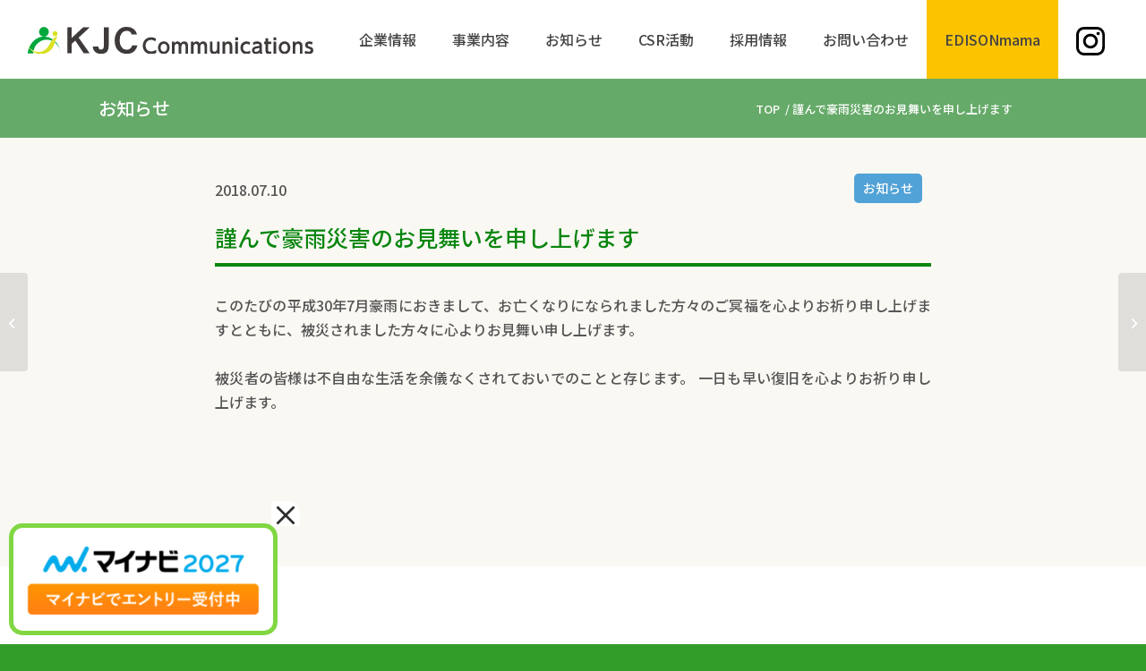

--- FILE ---
content_type: text/html; charset=UTF-8
request_url: https://allkjc.com/info/post84
body_size: 47554
content:
<!DOCTYPE html>
<html dir="ltr" lang="ja" prefix="og: https://ogp.me/ns#" class="html_stretched responsive av-preloader-disabled av-custom-lightbox  html_header_top html_logo_left html_main_nav_header html_menu_right html_slim html_header_sticky html_header_shrinking_disabled html_mobile_menu_tablet html_header_searchicon_disabled html_content_align_center html_header_unstick_top_disabled html_header_stretch_disabled html_av-submenu-hidden html_av-submenu-display-click html_av-overlay-side html_av-overlay-side-classic html_av-submenu-clone html_entry_id_84 av-cookies-no-cookie-consent av-no-preview html_text_menu_active ">
<head>
<meta charset="UTF-8" />
<!-- <link rel="shortcut icon" href="https://edisonmama.com/favicon.ico"> -->
<meta name="robots" content="index, follow" />


<!-- mobile setting -->
	
<meta name="viewport" content="width=device-width, initial-scale=1">
<!-- ファビコン -->
<link rel="icon" href="https://allkjc.com/wp-content/themes/enfold-child/images/kjc-favicon.png" type="image/png">

<!-- Scripts/CSS and wp_head hook -->
<title>謹んで豪雨災害のお見舞いを申し上げます - 株式会社ケイジェイシー</title>

		<!-- All in One SEO 4.9.3 - aioseo.com -->
	<meta name="description" content="このたびの平成30年7月豪雨におきまして、お亡くなりになられました方々のご冥福を心よりお祈り申し上げますととも" />
	<meta name="robots" content="max-image-preview:large" />
	<meta name="author" content="ウンハユ"/>
	<link rel="canonical" href="https://allkjc.com/info/post84" />
	<meta name="generator" content="All in One SEO (AIOSEO) 4.9.3" />
		<meta property="og:locale" content="ja_JP" />
		<meta property="og:site_name" content="株式会社ケイジェイシー - 今日よりも 幸せな 明日を創る" />
		<meta property="og:type" content="article" />
		<meta property="og:title" content="謹んで豪雨災害のお見舞いを申し上げます - 株式会社ケイジェイシー" />
		<meta property="og:description" content="このたびの平成30年7月豪雨におきまして、お亡くなりになられました方々のご冥福を心よりお祈り申し上げますととも" />
		<meta property="og:url" content="https://allkjc.com/info/post84" />
		<meta property="article:published_time" content="2018-07-10T06:56:20+00:00" />
		<meta property="article:modified_time" content="2022-02-22T04:28:49+00:00" />
		<meta name="twitter:card" content="summary" />
		<meta name="twitter:title" content="謹んで豪雨災害のお見舞いを申し上げます - 株式会社ケイジェイシー" />
		<meta name="twitter:description" content="このたびの平成30年7月豪雨におきまして、お亡くなりになられました方々のご冥福を心よりお祈り申し上げますととも" />
		<script type="application/ld+json" class="aioseo-schema">
			{"@context":"https:\/\/schema.org","@graph":[{"@type":"BlogPosting","@id":"https:\/\/allkjc.com\/info\/post84#blogposting","name":"\u8b39\u3093\u3067\u8c6a\u96e8\u707d\u5bb3\u306e\u304a\u898b\u821e\u3044\u3092\u7533\u3057\u4e0a\u3052\u307e\u3059 - \u682a\u5f0f\u4f1a\u793e\u30b1\u30a4\u30b8\u30a7\u30a4\u30b7\u30fc","headline":"\u8b39\u3093\u3067\u8c6a\u96e8\u707d\u5bb3\u306e\u304a\u898b\u821e\u3044\u3092\u7533\u3057\u4e0a\u3052\u307e\u3059","author":{"@id":"https:\/\/allkjc.com\/author\/sub-1#author"},"publisher":{"@id":"https:\/\/allkjc.com\/#organization"},"image":{"@type":"ImageObject","url":1030},"datePublished":"2018-07-10T15:56:20+09:00","dateModified":"2022-02-22T13:28:49+09:00","inLanguage":"ja","mainEntityOfPage":{"@id":"https:\/\/allkjc.com\/info\/post84#webpage"},"isPartOf":{"@id":"https:\/\/allkjc.com\/info\/post84#webpage"},"articleSection":"\u304a\u77e5\u3089\u305b"},{"@type":"BreadcrumbList","@id":"https:\/\/allkjc.com\/info\/post84#breadcrumblist","itemListElement":[{"@type":"ListItem","@id":"https:\/\/allkjc.com#listItem","position":1,"name":"\u30db\u30fc\u30e0","item":"https:\/\/allkjc.com","nextItem":{"@type":"ListItem","@id":"https:\/\/allkjc.com#listItem","name":"\u6295\u7a3f"}},{"@type":"ListItem","@id":"https:\/\/allkjc.com#listItem","position":2,"name":"\u6295\u7a3f","item":"https:\/\/allkjc.com","nextItem":{"@type":"ListItem","@id":"https:\/\/allkjc.com\/category\/info#listItem","name":"\u304a\u77e5\u3089\u305b"},"previousItem":{"@type":"ListItem","@id":"https:\/\/allkjc.com#listItem","name":"\u30db\u30fc\u30e0"}},{"@type":"ListItem","@id":"https:\/\/allkjc.com\/category\/info#listItem","position":3,"name":"\u304a\u77e5\u3089\u305b","item":"https:\/\/allkjc.com\/category\/info","nextItem":{"@type":"ListItem","@id":"https:\/\/allkjc.com\/info\/post84#listItem","name":"\u8b39\u3093\u3067\u8c6a\u96e8\u707d\u5bb3\u306e\u304a\u898b\u821e\u3044\u3092\u7533\u3057\u4e0a\u3052\u307e\u3059"},"previousItem":{"@type":"ListItem","@id":"https:\/\/allkjc.com#listItem","name":"\u6295\u7a3f"}},{"@type":"ListItem","@id":"https:\/\/allkjc.com\/info\/post84#listItem","position":4,"name":"\u8b39\u3093\u3067\u8c6a\u96e8\u707d\u5bb3\u306e\u304a\u898b\u821e\u3044\u3092\u7533\u3057\u4e0a\u3052\u307e\u3059","previousItem":{"@type":"ListItem","@id":"https:\/\/allkjc.com\/category\/info#listItem","name":"\u304a\u77e5\u3089\u305b"}}]},{"@type":"Organization","@id":"https:\/\/allkjc.com\/#organization","name":"\u682a\u5f0f\u4f1a\u793e\u30b1\u30a4\u30b8\u30a7\u30a4\u30b7\u30fc | KJC","description":"\u4eca\u65e5\u3088\u308a\u3082 \u5e78\u305b\u306a \u660e\u65e5\u3092\u5275\u308b","url":"https:\/\/allkjc.com\/","logo":{"@type":"ImageObject","url":"https:\/\/allkjc.com\/wp-content\/uploads\/2022\/02\/logo-kjc-communications.svg","@id":"https:\/\/allkjc.com\/info\/post84\/#organizationLogo","width":255,"height":96},"image":{"@id":"https:\/\/allkjc.com\/info\/post84\/#organizationLogo"}},{"@type":"Person","@id":"https:\/\/allkjc.com\/author\/sub-1#author","url":"https:\/\/allkjc.com\/author\/sub-1","name":"\u30a6\u30f3\u30cf\u30e6"},{"@type":"WebPage","@id":"https:\/\/allkjc.com\/info\/post84#webpage","url":"https:\/\/allkjc.com\/info\/post84","name":"\u8b39\u3093\u3067\u8c6a\u96e8\u707d\u5bb3\u306e\u304a\u898b\u821e\u3044\u3092\u7533\u3057\u4e0a\u3052\u307e\u3059 - \u682a\u5f0f\u4f1a\u793e\u30b1\u30a4\u30b8\u30a7\u30a4\u30b7\u30fc","description":"\u3053\u306e\u305f\u3073\u306e\u5e73\u621030\u5e747\u6708\u8c6a\u96e8\u306b\u304a\u304d\u307e\u3057\u3066\u3001\u304a\u4ea1\u304f\u306a\u308a\u306b\u306a\u3089\u308c\u307e\u3057\u305f\u65b9\u3005\u306e\u3054\u51a5\u798f\u3092\u5fc3\u3088\u308a\u304a\u7948\u308a\u7533\u3057\u4e0a\u3052\u307e\u3059\u3068\u3068\u3082","inLanguage":"ja","isPartOf":{"@id":"https:\/\/allkjc.com\/#website"},"breadcrumb":{"@id":"https:\/\/allkjc.com\/info\/post84#breadcrumblist"},"author":{"@id":"https:\/\/allkjc.com\/author\/sub-1#author"},"creator":{"@id":"https:\/\/allkjc.com\/author\/sub-1#author"},"image":{"@type":"ImageObject","url":1030,"@id":"https:\/\/allkjc.com\/info\/post84\/#mainImage"},"primaryImageOfPage":{"@id":"https:\/\/allkjc.com\/info\/post84#mainImage"},"datePublished":"2018-07-10T15:56:20+09:00","dateModified":"2022-02-22T13:28:49+09:00"},{"@type":"WebSite","@id":"https:\/\/allkjc.com\/#website","url":"https:\/\/allkjc.com\/","name":"\u682a\u5f0f\u4f1a\u793e\u30b1\u30a4\u30b8\u30a7\u30a4\u30b7\u30fc","description":"\u4eca\u65e5\u3088\u308a\u3082 \u5e78\u305b\u306a \u660e\u65e5\u3092\u5275\u308b","inLanguage":"ja","publisher":{"@id":"https:\/\/allkjc.com\/#organization"}}]}
		</script>
		<!-- All in One SEO -->

<link rel="alternate" type="application/rss+xml" title="株式会社ケイジェイシー &raquo; フィード" href="https://allkjc.com/feed" />
<link rel="alternate" type="application/rss+xml" title="株式会社ケイジェイシー &raquo; コメントフィード" href="https://allkjc.com/comments/feed" />
<link rel="alternate" title="oEmbed (JSON)" type="application/json+oembed" href="https://allkjc.com/wp-json/oembed/1.0/embed?url=https%3A%2F%2Fallkjc.com%2Finfo%2Fpost84" />
<link rel="alternate" title="oEmbed (XML)" type="text/xml+oembed" href="https://allkjc.com/wp-json/oembed/1.0/embed?url=https%3A%2F%2Fallkjc.com%2Finfo%2Fpost84&#038;format=xml" />
<style id='wp-img-auto-sizes-contain-inline-css' type='text/css'>
img:is([sizes=auto i],[sizes^="auto," i]){contain-intrinsic-size:3000px 1500px}
/*# sourceURL=wp-img-auto-sizes-contain-inline-css */
</style>
<style id='wp-block-library-inline-css' type='text/css'>
:root{--wp-block-synced-color:#7a00df;--wp-block-synced-color--rgb:122,0,223;--wp-bound-block-color:var(--wp-block-synced-color);--wp-editor-canvas-background:#ddd;--wp-admin-theme-color:#007cba;--wp-admin-theme-color--rgb:0,124,186;--wp-admin-theme-color-darker-10:#006ba1;--wp-admin-theme-color-darker-10--rgb:0,107,160.5;--wp-admin-theme-color-darker-20:#005a87;--wp-admin-theme-color-darker-20--rgb:0,90,135;--wp-admin-border-width-focus:2px}@media (min-resolution:192dpi){:root{--wp-admin-border-width-focus:1.5px}}.wp-element-button{cursor:pointer}:root .has-very-light-gray-background-color{background-color:#eee}:root .has-very-dark-gray-background-color{background-color:#313131}:root .has-very-light-gray-color{color:#eee}:root .has-very-dark-gray-color{color:#313131}:root .has-vivid-green-cyan-to-vivid-cyan-blue-gradient-background{background:linear-gradient(135deg,#00d084,#0693e3)}:root .has-purple-crush-gradient-background{background:linear-gradient(135deg,#34e2e4,#4721fb 50%,#ab1dfe)}:root .has-hazy-dawn-gradient-background{background:linear-gradient(135deg,#faaca8,#dad0ec)}:root .has-subdued-olive-gradient-background{background:linear-gradient(135deg,#fafae1,#67a671)}:root .has-atomic-cream-gradient-background{background:linear-gradient(135deg,#fdd79a,#004a59)}:root .has-nightshade-gradient-background{background:linear-gradient(135deg,#330968,#31cdcf)}:root .has-midnight-gradient-background{background:linear-gradient(135deg,#020381,#2874fc)}:root{--wp--preset--font-size--normal:16px;--wp--preset--font-size--huge:42px}.has-regular-font-size{font-size:1em}.has-larger-font-size{font-size:2.625em}.has-normal-font-size{font-size:var(--wp--preset--font-size--normal)}.has-huge-font-size{font-size:var(--wp--preset--font-size--huge)}.has-text-align-center{text-align:center}.has-text-align-left{text-align:left}.has-text-align-right{text-align:right}.has-fit-text{white-space:nowrap!important}#end-resizable-editor-section{display:none}.aligncenter{clear:both}.items-justified-left{justify-content:flex-start}.items-justified-center{justify-content:center}.items-justified-right{justify-content:flex-end}.items-justified-space-between{justify-content:space-between}.screen-reader-text{border:0;clip-path:inset(50%);height:1px;margin:-1px;overflow:hidden;padding:0;position:absolute;width:1px;word-wrap:normal!important}.screen-reader-text:focus{background-color:#ddd;clip-path:none;color:#444;display:block;font-size:1em;height:auto;left:5px;line-height:normal;padding:15px 23px 14px;text-decoration:none;top:5px;width:auto;z-index:100000}html :where(.has-border-color){border-style:solid}html :where([style*=border-top-color]){border-top-style:solid}html :where([style*=border-right-color]){border-right-style:solid}html :where([style*=border-bottom-color]){border-bottom-style:solid}html :where([style*=border-left-color]){border-left-style:solid}html :where([style*=border-width]){border-style:solid}html :where([style*=border-top-width]){border-top-style:solid}html :where([style*=border-right-width]){border-right-style:solid}html :where([style*=border-bottom-width]){border-bottom-style:solid}html :where([style*=border-left-width]){border-left-style:solid}html :where(img[class*=wp-image-]){height:auto;max-width:100%}:where(figure){margin:0 0 1em}html :where(.is-position-sticky){--wp-admin--admin-bar--position-offset:var(--wp-admin--admin-bar--height,0px)}@media screen and (max-width:600px){html :where(.is-position-sticky){--wp-admin--admin-bar--position-offset:0px}}

/*# sourceURL=wp-block-library-inline-css */
</style><style id='global-styles-inline-css' type='text/css'>
:root{--wp--preset--aspect-ratio--square: 1;--wp--preset--aspect-ratio--4-3: 4/3;--wp--preset--aspect-ratio--3-4: 3/4;--wp--preset--aspect-ratio--3-2: 3/2;--wp--preset--aspect-ratio--2-3: 2/3;--wp--preset--aspect-ratio--16-9: 16/9;--wp--preset--aspect-ratio--9-16: 9/16;--wp--preset--color--black: #000000;--wp--preset--color--cyan-bluish-gray: #abb8c3;--wp--preset--color--white: #ffffff;--wp--preset--color--pale-pink: #f78da7;--wp--preset--color--vivid-red: #cf2e2e;--wp--preset--color--luminous-vivid-orange: #ff6900;--wp--preset--color--luminous-vivid-amber: #fcb900;--wp--preset--color--light-green-cyan: #7bdcb5;--wp--preset--color--vivid-green-cyan: #00d084;--wp--preset--color--pale-cyan-blue: #8ed1fc;--wp--preset--color--vivid-cyan-blue: #0693e3;--wp--preset--color--vivid-purple: #9b51e0;--wp--preset--gradient--vivid-cyan-blue-to-vivid-purple: linear-gradient(135deg,rgb(6,147,227) 0%,rgb(155,81,224) 100%);--wp--preset--gradient--light-green-cyan-to-vivid-green-cyan: linear-gradient(135deg,rgb(122,220,180) 0%,rgb(0,208,130) 100%);--wp--preset--gradient--luminous-vivid-amber-to-luminous-vivid-orange: linear-gradient(135deg,rgb(252,185,0) 0%,rgb(255,105,0) 100%);--wp--preset--gradient--luminous-vivid-orange-to-vivid-red: linear-gradient(135deg,rgb(255,105,0) 0%,rgb(207,46,46) 100%);--wp--preset--gradient--very-light-gray-to-cyan-bluish-gray: linear-gradient(135deg,rgb(238,238,238) 0%,rgb(169,184,195) 100%);--wp--preset--gradient--cool-to-warm-spectrum: linear-gradient(135deg,rgb(74,234,220) 0%,rgb(151,120,209) 20%,rgb(207,42,186) 40%,rgb(238,44,130) 60%,rgb(251,105,98) 80%,rgb(254,248,76) 100%);--wp--preset--gradient--blush-light-purple: linear-gradient(135deg,rgb(255,206,236) 0%,rgb(152,150,240) 100%);--wp--preset--gradient--blush-bordeaux: linear-gradient(135deg,rgb(254,205,165) 0%,rgb(254,45,45) 50%,rgb(107,0,62) 100%);--wp--preset--gradient--luminous-dusk: linear-gradient(135deg,rgb(255,203,112) 0%,rgb(199,81,192) 50%,rgb(65,88,208) 100%);--wp--preset--gradient--pale-ocean: linear-gradient(135deg,rgb(255,245,203) 0%,rgb(182,227,212) 50%,rgb(51,167,181) 100%);--wp--preset--gradient--electric-grass: linear-gradient(135deg,rgb(202,248,128) 0%,rgb(113,206,126) 100%);--wp--preset--gradient--midnight: linear-gradient(135deg,rgb(2,3,129) 0%,rgb(40,116,252) 100%);--wp--preset--font-size--small: 13px;--wp--preset--font-size--medium: 20px;--wp--preset--font-size--large: 36px;--wp--preset--font-size--x-large: 42px;--wp--preset--spacing--20: 0.44rem;--wp--preset--spacing--30: 0.67rem;--wp--preset--spacing--40: 1rem;--wp--preset--spacing--50: 1.5rem;--wp--preset--spacing--60: 2.25rem;--wp--preset--spacing--70: 3.38rem;--wp--preset--spacing--80: 5.06rem;--wp--preset--shadow--natural: 6px 6px 9px rgba(0, 0, 0, 0.2);--wp--preset--shadow--deep: 12px 12px 50px rgba(0, 0, 0, 0.4);--wp--preset--shadow--sharp: 6px 6px 0px rgba(0, 0, 0, 0.2);--wp--preset--shadow--outlined: 6px 6px 0px -3px rgb(255, 255, 255), 6px 6px rgb(0, 0, 0);--wp--preset--shadow--crisp: 6px 6px 0px rgb(0, 0, 0);}:where(.is-layout-flex){gap: 0.5em;}:where(.is-layout-grid){gap: 0.5em;}body .is-layout-flex{display: flex;}.is-layout-flex{flex-wrap: wrap;align-items: center;}.is-layout-flex > :is(*, div){margin: 0;}body .is-layout-grid{display: grid;}.is-layout-grid > :is(*, div){margin: 0;}:where(.wp-block-columns.is-layout-flex){gap: 2em;}:where(.wp-block-columns.is-layout-grid){gap: 2em;}:where(.wp-block-post-template.is-layout-flex){gap: 1.25em;}:where(.wp-block-post-template.is-layout-grid){gap: 1.25em;}.has-black-color{color: var(--wp--preset--color--black) !important;}.has-cyan-bluish-gray-color{color: var(--wp--preset--color--cyan-bluish-gray) !important;}.has-white-color{color: var(--wp--preset--color--white) !important;}.has-pale-pink-color{color: var(--wp--preset--color--pale-pink) !important;}.has-vivid-red-color{color: var(--wp--preset--color--vivid-red) !important;}.has-luminous-vivid-orange-color{color: var(--wp--preset--color--luminous-vivid-orange) !important;}.has-luminous-vivid-amber-color{color: var(--wp--preset--color--luminous-vivid-amber) !important;}.has-light-green-cyan-color{color: var(--wp--preset--color--light-green-cyan) !important;}.has-vivid-green-cyan-color{color: var(--wp--preset--color--vivid-green-cyan) !important;}.has-pale-cyan-blue-color{color: var(--wp--preset--color--pale-cyan-blue) !important;}.has-vivid-cyan-blue-color{color: var(--wp--preset--color--vivid-cyan-blue) !important;}.has-vivid-purple-color{color: var(--wp--preset--color--vivid-purple) !important;}.has-black-background-color{background-color: var(--wp--preset--color--black) !important;}.has-cyan-bluish-gray-background-color{background-color: var(--wp--preset--color--cyan-bluish-gray) !important;}.has-white-background-color{background-color: var(--wp--preset--color--white) !important;}.has-pale-pink-background-color{background-color: var(--wp--preset--color--pale-pink) !important;}.has-vivid-red-background-color{background-color: var(--wp--preset--color--vivid-red) !important;}.has-luminous-vivid-orange-background-color{background-color: var(--wp--preset--color--luminous-vivid-orange) !important;}.has-luminous-vivid-amber-background-color{background-color: var(--wp--preset--color--luminous-vivid-amber) !important;}.has-light-green-cyan-background-color{background-color: var(--wp--preset--color--light-green-cyan) !important;}.has-vivid-green-cyan-background-color{background-color: var(--wp--preset--color--vivid-green-cyan) !important;}.has-pale-cyan-blue-background-color{background-color: var(--wp--preset--color--pale-cyan-blue) !important;}.has-vivid-cyan-blue-background-color{background-color: var(--wp--preset--color--vivid-cyan-blue) !important;}.has-vivid-purple-background-color{background-color: var(--wp--preset--color--vivid-purple) !important;}.has-black-border-color{border-color: var(--wp--preset--color--black) !important;}.has-cyan-bluish-gray-border-color{border-color: var(--wp--preset--color--cyan-bluish-gray) !important;}.has-white-border-color{border-color: var(--wp--preset--color--white) !important;}.has-pale-pink-border-color{border-color: var(--wp--preset--color--pale-pink) !important;}.has-vivid-red-border-color{border-color: var(--wp--preset--color--vivid-red) !important;}.has-luminous-vivid-orange-border-color{border-color: var(--wp--preset--color--luminous-vivid-orange) !important;}.has-luminous-vivid-amber-border-color{border-color: var(--wp--preset--color--luminous-vivid-amber) !important;}.has-light-green-cyan-border-color{border-color: var(--wp--preset--color--light-green-cyan) !important;}.has-vivid-green-cyan-border-color{border-color: var(--wp--preset--color--vivid-green-cyan) !important;}.has-pale-cyan-blue-border-color{border-color: var(--wp--preset--color--pale-cyan-blue) !important;}.has-vivid-cyan-blue-border-color{border-color: var(--wp--preset--color--vivid-cyan-blue) !important;}.has-vivid-purple-border-color{border-color: var(--wp--preset--color--vivid-purple) !important;}.has-vivid-cyan-blue-to-vivid-purple-gradient-background{background: var(--wp--preset--gradient--vivid-cyan-blue-to-vivid-purple) !important;}.has-light-green-cyan-to-vivid-green-cyan-gradient-background{background: var(--wp--preset--gradient--light-green-cyan-to-vivid-green-cyan) !important;}.has-luminous-vivid-amber-to-luminous-vivid-orange-gradient-background{background: var(--wp--preset--gradient--luminous-vivid-amber-to-luminous-vivid-orange) !important;}.has-luminous-vivid-orange-to-vivid-red-gradient-background{background: var(--wp--preset--gradient--luminous-vivid-orange-to-vivid-red) !important;}.has-very-light-gray-to-cyan-bluish-gray-gradient-background{background: var(--wp--preset--gradient--very-light-gray-to-cyan-bluish-gray) !important;}.has-cool-to-warm-spectrum-gradient-background{background: var(--wp--preset--gradient--cool-to-warm-spectrum) !important;}.has-blush-light-purple-gradient-background{background: var(--wp--preset--gradient--blush-light-purple) !important;}.has-blush-bordeaux-gradient-background{background: var(--wp--preset--gradient--blush-bordeaux) !important;}.has-luminous-dusk-gradient-background{background: var(--wp--preset--gradient--luminous-dusk) !important;}.has-pale-ocean-gradient-background{background: var(--wp--preset--gradient--pale-ocean) !important;}.has-electric-grass-gradient-background{background: var(--wp--preset--gradient--electric-grass) !important;}.has-midnight-gradient-background{background: var(--wp--preset--gradient--midnight) !important;}.has-small-font-size{font-size: var(--wp--preset--font-size--small) !important;}.has-medium-font-size{font-size: var(--wp--preset--font-size--medium) !important;}.has-large-font-size{font-size: var(--wp--preset--font-size--large) !important;}.has-x-large-font-size{font-size: var(--wp--preset--font-size--x-large) !important;}
/*# sourceURL=global-styles-inline-css */
</style>

<style id='classic-theme-styles-inline-css' type='text/css'>
/*! This file is auto-generated */
.wp-block-button__link{color:#fff;background-color:#32373c;border-radius:9999px;box-shadow:none;text-decoration:none;padding:calc(.667em + 2px) calc(1.333em + 2px);font-size:1.125em}.wp-block-file__button{background:#32373c;color:#fff;text-decoration:none}
/*# sourceURL=/wp-includes/css/classic-themes.min.css */
</style>
<link rel='stylesheet' id='wp-components-css' href='https://allkjc.com/wp-includes/css/dist/components/style.min.css?ver=6.9' type='text/css' media='all' />
<link rel='stylesheet' id='wp-preferences-css' href='https://allkjc.com/wp-includes/css/dist/preferences/style.min.css?ver=6.9' type='text/css' media='all' />
<link rel='stylesheet' id='wp-block-editor-css' href='https://allkjc.com/wp-includes/css/dist/block-editor/style.min.css?ver=6.9' type='text/css' media='all' />
<link rel='stylesheet' id='popup-maker-block-library-style-css' href='https://allkjc.com/wp-content/plugins/popup-maker/dist/packages/block-library-style.css?ver=dbea705cfafe089d65f1' type='text/css' media='all' />
<link rel='stylesheet' id='contact-form-7-css' href='https://allkjc.com/wp-content/plugins/contact-form-7/includes/css/styles.css?ver=6.1.4' type='text/css' media='all' />
<link rel='stylesheet' id='flat-preloader-css' href='https://allkjc.com/wp-content/plugins/flat-preloader/assets/css/flat-preloader-public.css?ver=1.16.0' type='text/css' media='all' />
<link rel='stylesheet' id='fancybox-css' href='https://allkjc.com/wp-content/plugins/easy-fancybox/fancybox/1.5.4/jquery.fancybox.min.css?ver=6.9' type='text/css' media='screen' />
<link rel='stylesheet' id='popup-maker-site-css' href='//allkjc.com/wp-content/uploads/pum/pum-site-styles.css?generated=1759797316&#038;ver=1.21.5' type='text/css' media='all' />
<link rel='stylesheet' id='avia-merged-styles-css' href='https://allkjc.com/wp-content/uploads/dynamic_avia/avia-merged-styles-f5ed9f0f024456c1050d017f82095ced---694a5ed32fb79.css' type='text/css' media='all' />
<link rel="https://api.w.org/" href="https://allkjc.com/wp-json/" /><link rel="alternate" title="JSON" type="application/json" href="https://allkjc.com/wp-json/wp/v2/posts/84" /><link rel="EditURI" type="application/rsd+xml" title="RSD" href="https://allkjc.com/xmlrpc.php?rsd" />
<meta name="generator" content="WordPress 6.9" />
<link rel='shortlink' href='https://allkjc.com/?p=84' />
<!-- slick用CSS CDN -->
<link rel="stylesheet" type="text/css" href="//cdn.jsdelivr.net/npm/slick-carousel@1.8.1/slick/slick.css"/>
<link rel="stylesheet" type="text/css" href="https://cdn.jsdelivr.net/npm/slick-carousel@1.8.1/slick/slick-theme.css">

<!-- jQuery本体を読み込むCDN -->
<script type="text/javascript" src="https://cdn.jsdelivr.net/npm/jquery@3.6.0/dist/jquery.min.js"></script>

<!-- slick用JS CDN -->
<script type="text/javascript" src="//cdn.jsdelivr.net/npm/slick-carousel@1.8.1/slick/slick.min.js"></script>
<link rel="profile" href="http://gmpg.org/xfn/11" />
<link rel="alternate" type="application/rss+xml" title="株式会社ケイジェイシー RSS2 Feed" href="https://allkjc.com/feed" />
<link rel="pingback" href="https://allkjc.com/xmlrpc.php" />
<!--[if lt IE 9]><script src="https://allkjc.com/wp-content/themes/enfold/js/html5shiv.js"></script><![endif]-->
<link rel="icon" href="https://allkjc.com/wp-content/uploads/2022/02/kjc-favicon.png" type="image/png">

<!-- To speed up the rendering and to display the site as fast as possible to the user we include some styles and scripts for above the fold content inline -->
<script type="text/javascript">'use strict';var avia_is_mobile=!1;if(/Android|webOS|iPhone|iPad|iPod|BlackBerry|IEMobile|Opera Mini/i.test(navigator.userAgent)&&'ontouchstart' in document.documentElement){avia_is_mobile=!0;document.documentElement.className+=' avia_mobile '}
else{document.documentElement.className+=' avia_desktop '};document.documentElement.className+=' js_active ';(function(){var e=['-webkit-','-moz-','-ms-',''],n='';for(var t in e){if(e[t]+'transform' in document.documentElement.style){document.documentElement.className+=' avia_transform ';n=e[t]+'transform'};if(e[t]+'perspective' in document.documentElement.style)document.documentElement.className+=' avia_transform3d '};if(typeof document.getElementsByClassName=='function'&&typeof document.documentElement.getBoundingClientRect=='function'&&avia_is_mobile==!1){if(n&&window.innerHeight>0){setTimeout(function(){var e=0,o={},a=0,t=document.getElementsByClassName('av-parallax'),i=window.pageYOffset||document.documentElement.scrollTop;for(e=0;e<t.length;e++){t[e].style.top='0px';o=t[e].getBoundingClientRect();a=Math.ceil((window.innerHeight+i-o.top)*0.3);t[e].style[n]='translate(0px, '+a+'px)';t[e].style.top='auto';t[e].className+=' enabled-parallax '}},50)}}})();</script>		<style type="text/css" id="wp-custom-css">
			/*追加*/
/* デフォルトスタイル削除 */
.responsive .container {
    width: 100%;
    max-width: 100%;
    padding: 0;
}
*{font-family: 'Noto Sans JP' !important;}

.header-i{
	position:relative;
	top:11px;
}

.kurumin-wrap{
	position:absolute;
	left:0;
	z-index:99999;
	bottom:0;
	background:#fff;
	padding:0 10px;
	display:flex;
	max-width:360px;
	margin-top:30px;
	align-items:center;
	gap:20px;
}

.kurumin-logo{
	max-width:80px;
}

.kurumin-text{
	line-height:1.8;
	background:#fff;
	font-size:12px;
}

.html_av-overlay-side-classic #top .av-burger-overlay li a{border:0}

#top #header .av-main-nav > li > a{
	font-weight:500;
	font-size:16px;
}

#menu-item-14860{
	font-weight:700!important;
	background:#FCC300;
}

#menu-item-14860 .avia-menu-fx{
	display:none;
}

#menu-item-14883 .avia-menu-fx{
	display:none;
}

.pum-theme-5158 .pum-container, .pum-theme-hello-box .pum-container{padding:5px 10px;
border:5px solid #81d742;;
border-radius:0;}

#popmake-14623 .pum-title{
	display:none;
}

.grecaptcha-badge {
    visibility: hidden;
}
.page-thumb{
	display:none;
}

.comment{
	font-size:85%;
	display:block;
	line-height:1.4!important;
	margin-top:5px;
}

.notice-a{
	font-size:14px;
}

 a.link_card{
	display:block!important;
	color:#333!important;
}

.related_post img{
	margin:0!important;
}

.bf{
	font-size:36px;
}

.ko_nippo{
	padding:8px 15px 10px;
	background:#020f4a;
	color:#fff;
}

.related_post{
	margin-bottom:1em;
	gap:20px;
	align-items:center;
	display:flex;
	background:#fff;
	padding:20px;
}

.related_post_icon{
	text-align:center;
	width:140px;
}

.related_post_title{
	width:calc(100% - 140px);
}

.text-right {
    text-align: right;
}

.text-center {
    margin-top: 20px;
    text-align: center;
}



#scroll-top-link {
    background: #66AA69;
    opacity: 1 !important;
    color: #fff;
    border: 0;
    border-radius: 50%;

}

#scroll-top-link:hover {
    background: #66AA69;
    opacity: 0.9 !important;
    border: 0;
    color: #fff;
}

@media (max-width:768px) {
	
	.ko_nippo{
		display:block;
		padding:5px;
	}
	
	.related_post_title{
		font-size:14px;
	}
	
	.related_post_icon{
	text-align:center;
	width:100px;
		font-size:12px;
		
}
	
    .responsive #scroll-top-link {
        display: block;
        right: 15px;
    }
}



.header-link {
    z-index: 999;
    position: fixed;
    right: calc(2% + 23px);
    top: 8px;
    display: flex;
    flex-direction: row-reverse;
}

.header-link .header_logo{
    margin-right: 0;
}
.header-link .header_logo:last-child{
    margin-right: 12px;
}

.header-link .edisonmama a,
.header-link_sp .edisonmama a,
.header-link .memoro a,
.header-link_sp .memoro a{
    display: block;
    line-height: 0;
}

.header-link .edisonmama a,
.header-link_sp .edisonmama a{
    background: #FCC300;
    padding: 6px 20px;
    border-radius: 30px;
}

.header-link .edisonmama img,
.header-link_sp .edisonmama img{
    width:200px;
}

.header-link .memoro a,
.header-link_sp .memoro a{
    background: #ffffff;
    padding: 5px 19px;
    border-radius: 30px;
    border: 1px solid #555555;
}

.header-link .memoro img,
.header-link_sp .memoro img{
    width:218px;
}

.header-link_sp{
    display: none;
}

.logo {
    margin-top: 30px;
    width: 350px;
}

#top .av_header_transparency .avia-menu-fx {
    bottom: 18%;
    width: 60%;
    left: 23%;
}

.av-main-nav li:hover .avia-menu-fx,
.current-menu-item>a>.avia-menu-fx,
.av-main-nav li:hover .current_page_item>a>.avia-menu-fx,
#top .av_header_transparency .avia-menu-fx {
    position: absolute;
	  bottom:15px;
    width: 4em;
    left: 50%;
    transform: translateX(-50%);
}

/*scroll anime*/

.scrolldown span {
    position: absolute;
    right: 40px;
    bottom: 320px;
    color: #555555;
    font-size: 13px;
    letter-spacing: 0.05em;
    -ms-writing-mode: tb-rl;
    -webkit-writing-mode: vertical-rl;
    writing-mode: vertical-rl;
}

.flex3clm li {
    transition: all 0.8s;
}

.scrolldown:before {
    content: "";
    position: absolute;
    bottom: 150px;
    right: 50px;
    width: 10px;
    height: 10px;
    border-radius: 50%;
    background: #329D29;
    z-index: 99;
    animation:
        circlemove 1.8s ease-in-out infinite,
        cirlemovehide 1.8s ease-out infinite;
}

@keyframes circlemove {
    0% {
        bottom: 300px;
    }

    100% {
        bottom: 145px;
    }
}

@keyframes cirlemovehide {
    0% {
        opacity: 0
    }

    50% {
        opacity: 1;
    }

    80% {
        opacity: 0.9;
    }

    100% {
        opacity: 0;
    }
}

.scrolldown:after {
    content: "";
    position: absolute;
    bottom: 150px;
    right: 54px;
    width: 1px;
    height: 150px;
    background: #555555;
}

/* パンくずエリア */
.title_container .main-title {
    font-size: 20px;
}

.breadcrumb-title {
    display: none !important;
}

#top .title_container .container {
    max-width: 1100px;
	padding:10px 20px;
}

#top #header .av-main-nav>li>a {
	  cursor:pointer;
}

.header_color .header_bg, .header_color .main_menu ul ul, .header_color .main_menu .menu ul li a, .header_color .pointer_arrow_wrap .pointer_arrow, .header_color .avia_mega_div, .header_color .av-subnav-menu > li ul, .header_color .av-subnav-menu a{
	color:#444;
	font-size:13px!important;
}

.av-main-nav-wrap ul li:nth-child(1):before,
ul.sub-menu li:before {
    content: "" !important;
}

#top .av_header_glassy.av_header_transparency .header_bg {
    background-color: #fff;
    opacity: 0.35;
}

.av-main-nav-wrap ul li:nth-child(1):before,
.sub-menu ul li a:hover:before {
    content: "" !important;
}

.av-main-nav>li>a {padding: 0 20px !important;
    font-weight: 500;color: #444!important;
}

.inner-container {
    width: 98%;
}

.container .av-content-full.units {
    padding: 0;
}

.entry-content>p:first-child {
    margin-top: 0;
}

@media (max-width: 600px) {
    .title_container .main-title {
        font-size: 16px;
    }
	
	.icon{
		width:70px!important;
	}
	
}

/* SP,タブレットの余白100% */
@media (max-width:768px) {
    .responsive #top #wrap_all .container {
        width: 100%;
        max-width: 100%;
        /* display: flex;
        align-items: center; */
    }
}

@media (min-width: 601px) and (max-width: 768px) {
    .responsive #top #wrap_all .container {
        display: flex;
        align-items: center;
        justify-content: space-between;
    }
}

@media (min-width: 601px) and (max-width: 767px) {
    .responsive .title_container .main-title+.breadcrumb {
        top: auto !important;
    }
}

/* 共通 -------------------------------------------*/
p {
    margin: 0 0 1.7em;
}

ul li {
    list-style: none;
}

section {
    background-color: #faf8f3;
}

.center {
    text-align: center;
}

.space-between {
    justify-content: space-between;
}

.wrapper>.flexBox {
    margin: 0;
}

.flexBox li {
    margin: 0;
}

a:hover {
    opacity: .8;
    transition: .6s;
    text-decoration: none;
}

.entry-content-wrapper a:hover {
    color: #66AA69 !important;
}

a:active,
a:focus {
    text-decoration: none;
}

@media (max-width: 600px) {
    .sp_left {
        text-align: left;
    }
}

/* パンくず回り */
.title_container {
    background-color: #66AA69;
}

.alternate_color .breadcrumb,
.alternate_color .breadcrumb a,
#top .alternate_color.title_container .main-title,
#top .alternate_color.title_container .main-title a {

    color: #fff;
}

.breadcrumb {
    font-size: 13px !important;
}


.main>ul {
    margin: 0;
}

@media (min-width:769px) {
    section {
        padding: 40px 74px 45px;
    }
}

@media (min-width:768px) {

    /* section{
        padding: 40px 74px 45px;
    } */
    section:last-child {
        padding-bottom: 100px;
    }

    #keyVisualArea+section {
        padding-top: 100px !important;
    }

    #brand {
        padding-bottom: 150px;
    }
}

@media (max-width:768px) {
    section {
        padding: 30px 4% 10px;
    }

    section:last-child {
        padding-bottom: 70px;
    }

}

/* PCとSP（タブレット込み）で切り分け */
@media (max-width:600px) {
    .view_pc {
        display: none;
    }

    .view_sp {
        display: block;
    }
}

@media (min-width:601px) {
    .view_sp {
        display: none;
    }
}

/* PCとタブレット(SP込み)で切り分け */
@media (max-width:768px) {
    .view_pc_not_tab {
        display: none;
    }

    .view_sp_and_tab {
        display: block;
    }

    #contact h3 {
        font-size: 18px;
        line-height: 1.5;
        font-weight: 500
    }

    .message_content {
        font-size: 3.1vw !important;
    }

    .sub_message {
        font-size: 2.9vw !important;
    }

    .sub_message>div {
        margin-top: -10px !important;
    }

    .message {
        background-position: right 70% bottom 45% !important;
    }

    .pc-block {
        display: none;
    }
}

@media (min-width:769px) {
    .view_sp_and_tab {
        display: none;
    }
}

h2.en {
    font-weight: 300 !important;
    margin-bottom: 10px;
}

section h2 {
    font-size: 46px;
    margin-bottom: 25px;
   font-weight:500 !important;
    font-style: normal !important;
}

section h2 span {
    font-size: 1rem;
    margin-left: 25px;
    font-weight: 500;
    font-style: normal;
}

.flexBox {
    display: flex;
    flex-wrap: wrap;
}

.clm2 {
    justify-content: space-between;
}

.half {
    width: 50%;
    box-sizing: border-box;
}

.btn {
    display: inline-block;
    margin-top: 25px;
    min-width: 166px;
}

.btn a {
    min-width: 250px;
    text-align: center;
    margin-top: 10px;
    display: inline-block;
    padding: 10px 30px;
    border-radius: 30px;
    border: 3px solid #549A3C !important;
    font-size: 16px;
    font-weight: 500;
}

.entry-content-wrapper .btn a:hover {
    text-decoration: none;
    border: none !important;
    background-color: #66AA69;
    color: #fff !important;
    transition: .5s;
}

.btn a:after,
.btn a:hover:after {
    content: '';
    display: inline-block;
    width: 1em;
    height: 1em;
    background-size: contain;
    vertical-align: middle;
    background-repeat: no-repeat;
    margin-left: 10px;
}

.btn a:after {
    background-image: url(https://allkjc.com/wp-content/uploads/2022/02/arrow.svg);
}

.btn a:hover:after {
    background-image: url(https://allkjc.com/wp-content/uploads/2022/02/arrow-white.svg);
    transition: .5s;
}

@media (max-width:768px) {
    section h2 {
        font-size: 34px;
    }

    section h2 span {
        font-size: 12px;
        margin-left: 10px;
    }
}

/* キービジュアル */
#keyVisualArea {
    position: relative;
    background-repeat: no-repeat;
    height: calc(65vh);
    background-size: cover;
    background-position: center center;
    overflow: hidden;
    /*transform: scale(1.05);
    animation-delay: 0.5s;
    animation: animationZoom1 2s ease-in-out forwards;*/
}

.topKeyVis {
    height: auto !important;
}

/*
@keyframes animationZoom1 {
    100% {
        transform: scale(1);
        !important
    }
}*/


#keyVisualArea>p {
    color: #fff;
    position: absolute;
}

.keyVisual {
    margin: 0;
}

.keyVisual .slick-slide {
    margin: 0 !important;
    height: calc(100vh - 150px);
}

.keyVisual .slick-slide img {
    width: 100%;
    height: 100%;
    object-fit: cover;
}

.slick-dots {
    bottom: -48px;
}

.slick-dots li.slick-active button:before {
    color: #477948;
    opacity: 1;
}

#keyVisualArea .content-wrapper {
    font-size: 1.24vw;
    line-height: 1.6;
    position: absolute;
    top: 50%;
    left: 60%;
    transform: translateY(-50%);
    width: 100%;
    /*305px;*/
}

#keyVisualArea .content-wrapper .copy {
    color: #329D29;
    margin: 0;
    line-height: 1.3;
    font-size: 4vw;
    font-weight: 500;
    letter-spacing: 0.1vw;
    margin-bottom: 15px;
}



#keyVisualArea .content-wrapper p:last-child {
    font-size: 18px;
    line-height: 1.7;
    color: #555555;
}

@media (max-width: 768px) {
    #keyVisual {
        background-position: right 45% bottom 0px;
        height: calc(100vh - 213px);
    }

    #keyVisualArea .content-wrapper .copy {
        font-size: 30px;
    }

    #keyVisualArea .content-wrapper p:last-child {
        font-size: 15px;
    }
}

#keyVisualArea .content-wrapper:after {
    content: '';
}



/* 平行四辺形 */
.layerArea {
    position: absolute;
    left: 33.33333%;
    bottom: 0;
    height: 100%;
    width: 48%;
    /*520px;*/
    /* z-index: 10;
    background: #333333; */
}

.bg-layer.active {
	 overflow:hidden!important;
    animation-name: bg-layerAnime;
    animation-duration: 1.2s;
    animation-timing-function: ease-in;
    animation-iteration-count: 1;
    /* 初期値は1 */
    animation-fill-mode: forwards;
    animation-delay:0s;
    transform-origin: bottom;
    height: 100%;
    position: absolute;
    bottom: 0;
    background-color: rgba(255, 255, 255, 1);
    width: 100%;
}

@media (min-width: 769px) {
    .bg-layer.active {
        left: 0;
    }

    @keyframes bg-layerAnime {
        0% {
            transform: scaleY(0) skewX(0deg);
            opacity: 0;
        }

        100% {
            transform: scaleY(1) skewX(-27deg);
            opacity: 0.8;
        }
    }
}

@media (max-width: 990px) {
	

	
	
    .layerArea {
        display: none;
    }

    .layerArea_sp {
        position: absolute;
        bottom: 5%;
        left: 5%;
    }

    .content-wrapper_sp {
        width: 100vw;
        padding: 8% 5%;
        max-width: 90%;
			position:relative;
			bottom:100px;
    }

    .bg-layer_sp {
        display: block;
        height: 100%;
        position: absolute;
        bottom: 100px;
        background-color: rgba(255, 255, 255, 0.7);
        width: 86vw;
        max-width: 900px;
        border-radius: 10px;
    }

    .copy_sp {
        width: 100%;
        color: #329D29;
        margin: 0;
        line-height: 1.3;
        font-size: clamp(32px, 5vw, 60px);
        font-weight: 500;
        letter-spacing: 0.1vw;
        margin-bottom: 15px;

    }


}



@media (min-width:990px) {
    .layerArea_sp {
        display: none !important;
    }

}

@media (min-width: 601px) and (max-width: 768px) {

    .scrolldown {
        display: none;
    }

    /*  .layerArea{
        width: 57%;
        left: 16.6666%;
    }*/
    #keyVisualArea .content-wrapper {
        top: 50%;
        right: 2%;
    }

    @keyframes bg-layerAnime {
        0% {
            transform: scaleY(0) skewX(0deg);
            opacity: 0;
        }

        100% {
            transform: scaleY(1) skewX(-22deg);
            opacity: 0.8;
        }
    }
}

@media (max-width: 600px) {

    .scrolldown {
        display: none;
    }

    .topKeyVis {
        height: calc(100vh - 200px) !important;
    }


    .layerArea {
        width: 90%;
        left: 0%;
    }

    #keyVisualArea .content-wrapper {
        left: 25%;
    }

    @keyframes bg-layerAnime {
        0% {
            transform: scaleY(0) skewX(0deg);
            opacity: 0;
        }

        100% {
            transform: scaleY(1) skewX(-10deg);
            opacity: 0.8;
        }
    }
}

/* キービジュアルの下の3メニュー */
.mainMenu {
    margin: 0;
}

.mainMenu li {
    margin-left: 0;
    padding: 0;
}

.mainMenu li a {
    position: relative;
    display: block;
}

.mainMenu li h2 {
    position: absolute;
    top: 20px;
    left: 20px;
    font-weight: normal;
    font-size: 29px;
    z-index: 10;
}

.mainMenu li h2 span {
    font-size: 16px;
    vertical-align: middle;
    margin-left: 10px;
}

.mainMenu li p {
    margin: 0;
}

.mainMenu li img {
    width: 100%;
}

.flex3clm {
    display: flex;
    list-style: none;

}

.flex3clm li {
    width: calc(100% / 3);
}

.flex3clm li:hover {
    opacity: .7;
}

@media (max-width:600px) {
    .mainMenu li h2 {
        top: 10px;
        left: 10px;
        font-size: 16px;
    }

    .mainMenu li h2 span {
        font-size: 10px;
        margin-left: 0;
    }

    section#relatedCompany h2 span {
        font-size: 12px;
        margin-left: 0;
    }
}

@media (min-width:601px) and (max-width: 768px) {
    .mainMenu li h2 {
        font-size: 22px;
    }

    .mainMenu li h2 span {
        font-size: 12px;
    }
}

/* 街の背景 */
.bg-wrap {
    padding-top: 30px;
    position: relative;
}

.bg-town {
    background-image: url(https://allkjc.com/wp-content/uploads/2022/01/back-town.png);
    animation: bgscroll 70s linear infinite reverse;
    height: 250px;
    /* background-repeat: repeat-x; */
}

@-webkit-keyframes bgscroll {
    0% {
        background-position: 0 0;
    }

    100% {
        background-position: 50vw 0;
    }
}

@keyframes bgscroll {
    0% {
        background-position: 0 0;
    }

    100% {
        background-position: 50vw 0;
    }
}

/* 飛行機 */
.airplane {
    position: absolute;
    width: 98px;
    animation-name: airplaneAnime;
    animation-duration: 1s;
    animation-timing-function: ease-in-out;
    animation-iteration-count: infinite;
    animation-fill-mode: both;
    animation-direction: alternate;
}

@keyframes airplaneAnime {
    0% {
        transform: translate(50vw, 10px);
    }

    100% {
        transform: translate(50vw, 0px);
    }
}

@media (min-width:769px) {
    .bg-wrap {
        padding-top: 20px;
    }
}

@media (max-width: 600px) {
    .bg-town {
        background-size: 550px;
        background-repeat: repeat-x;
        height: 110px;
    }

    .airplane {
        width: 40px;
    }

    .bg-wrap {
        padding-top: 20px;
    }
}

/* ブランド一覧 */
.bnrWrap {
    position: relative;
}

.bnrWrap ul {
    margin: 0;
}

#brand .bnrWrap ul li {
    margin-bottom: 20px;
    margin-left: 0;
    width: 48%;
    height: 48px;
    text-align: center;
    border-radius: 10px;
}

#brand .bnrWrap ul li img {
    width: auto;
    height: 100%;
    display: block;
    margin: 0 auto;
}

/* ロゴ別padding ----------------*/
/* EDISONmama,EDISON */
#brand .bnrWrap ul li.edisonmama,
#brand .bnrWrap ul li.edison {
    padding: 11px 0 10px;
    background-color: #FFBE00;
}

/* Dr.EDISON */
#brand .bnrWrap ul li.drEdison {
    padding: 10px 0 11px;
    background-color: #FFBE00;
}

/* EDISON Toy */
#brand .bnrWrap ul li.edisonToy,
#brand .bnrWrap ul li.edisonStyle {
    padding: 12px 0 8px;
    background-color: #FFBE00;
}

/* EDIMOTTO */
#brand .bnrWrap ul li.edimotto {
    padding: 4px 0 4px;
    background-color: #f6f6f6;
    border: 1px solid #e4e4e4;
}

/* はだらいく */
#brand .bnrWrap ul li.hadalike { 
    padding: 8px 12px;
    background-color: #FEF6E3;
    border: 1px solid #ece8dc;
}

/* memoro */
#brand .bnrWrap ul li.memoro {
    padding: 13px 12px 13px;
    background-color: #fff;
}

/* Goongbe */
#brand .bnrWrap ul li.goongbe {
    padding: 15px;
    background-color: #fff;
}

/* WOW */
#brand .bnrWrap ul li.wow {
    padding: 3px 0 3px;
    background-color: #D1D1D1;
}

/* Edison Golf */
#brand .bnrWrap ul li.edisonGolf {
    padding: 7px 0 7px;
    background-color: #fff;
}

/* kjcTour */
#brand .bnrWrap ul li.kjcTour {
    padding: 13px 12px 13px;
    background-color: #fff;
}

#brand .btn {
    position: absolute;
    left: 50%;
    transform: translateX(-50%);
}

@media (max-width:768px) {
    #brand .bnrWrap ul li.edisonmama {
        padding: 11px 19px 10px;
    }

    #brand .bnrWrap ul li.edison {
        padding: 10px 32px 11px;
    }

    #brand .bnrWrap ul li.drEdison {
        padding: 10px 19px 11px;
    }

    #brand .bnrWrap ul li.edisonToy {
        padding: 11px 14px 6px;
    }

    #brand .bnrWrap ul li.edisonStyle {
        padding: 11px 7px 6px;
    }
}

/* ロゴ別paddingここまで----------------*/
#brand .concept .concept-txt {
    position: absolute;
    top: 38%;
    left: 10%;
    width: 12em;
    font-size: 19px;
}

#brand .concept .concept-txt p {
    color: #fff;
    line-height: 2;
}

#brand .concept {
    position: relative;
}

/* 0207追記 */
@media (min-width: 769px) {
    #brand .content-wrapper {
        min-width: 990px;
    }
}

@media (min-width: 768px) {
    #brand .content-wrapper {
        display: flex;
        justify-content: space-between;
    }

    #brand .content-wrapper>div {
        width: 47%;
    }

    #brand .concept .concept-img {
        position: absolute;
        width: 150%;
    }

    /* #brand .concept .concept-txt{
        position: absolute;
        top: 40%;
        left: 10%;
        width: 11em;
    }
    #brand .concept .concept-txt p{
        color: #fff;
        line-height: 2;
    } */
}

@media (max-width: 767px) {
    #brand .concept {
        margin-top: 100px;
    }

}

@media (max-width: 1027px) {
    #brand .btn a {
        padding: 10px 19px;
    }
}

@media (max-width: 600px) {
    #brand .btn {
        width: 250px;
        margin-top: 0;
    }

    #news {
        padding-top: 60px;
    }

    .concept-img {
        position: sticky;
        width: 115%;
    }

    #brand .concept .concept-txt {
        left: 4%;
        /* text-shadow: 1px 1px 4px #999; */
    }
}

@media (max-width: 768px) {
    #brand .concept .concept-txt {
        top: 23%;
    }

}

/* 関連会社 */
.basicSlide .slick-slide {
    background-color: #fff;
    height: 180px;
    border-radius: 30px;
    display: flex;
    justify-content: center;
    align-items: center;
}

.basicSlide .slick-slide a {
    display: block;
    text-align: center;
}

.basicSlide .slick-slide a img {
    display: inline-block;
    width: 80%;
}

.basicSlide .bnr-ksp a img {
    width: 60%;
}

/* NEWS最新情報---------------------------- */
/* タブ */

#tabMenu,
#catMenu {
    display: flex;
    flex-wrap: wrap;
    width: 100%;
    padding: 0;
    box-sizing: border-box;
    margin: 0;
}

#catMenu {
    margin: 30px 0 0;
}

#tabMenu li,
#catMenu li {
    transition: all 0.5s ease !important;
    list-style: none;
    width: calc((100% - 7px) / 2);
    cursor: pointer;
    box-sizing: border-box;
    height: 45px;
    line-height: 46px;
    text-align: center;border-radius: 10px 10px 0 0;
    background-color: #D9D9D9;
    color: #555;
    padding: 1px 10px 0;
    margin-left: 0;
}

#tabMenu li:not(:last-child),
#catMenu li:not(:last-child) {
    margin-right: 7px;
}

#tabMenu li.current,
#catMenu li.current a,
body.date #catMenu li.all-cat a,
body.tag #catMenu li.all-cat a {
    color: #fff;
}

/* タブの色 */
#tabMenu li.all-cat.current,
#catMenu li.all-cat.current,
body.date #catMenu li.all-cat,
body.tag #catMenu li.all-cat {
    background-color: #66AA69;
}

#tabMenu li.info-cat.current,
#catMenu li.info-cat.current {
    background-color: #51A2D6;
}

#tabMenu li.recruitblog-cat.current,
#catMenu li.recruitblog-cat.current {
    background-color: #A9C65B;
}

#tabMenu li.events-cat.current,
#catMenu li.events-cat.current {
    background-color: #FFBA00;
}

#tabMenu li.press-release-cat.current,
#catMenu li.press-release-cat.current {
    background-color: #D96543;
}

/* ホバーの色 */
#tabMenu li:hover,
#catMenu li a:hover {
    color: #fff !important;
}

#tabMenu li.all-cat:hover,
#catMenu li.all-cat:hover {
    background-color: #66AA69;
}

#tabMenu li.info-cat:hover,
#catMenu li.info-cat:hover {
    background-color: #51A2D6;
}

#tabMenu li.recruitblog-cat:hover,
#catMenu li.recruitblog-cat:hover {
    background-color: #A9C65B;
}

#tabMenu li.events-cat:hover,
#catMenu li.events-cat:hover {
    background-color: #FFBA00;
}

#tabMenu li.press-release-cat:hover,
#catMenu li.press-release-cat:hover {
    background-color: #D96543;
}

#tabBoxes {
    overflow: hidden;
    display: flex;
    flex-direction: column;
}

#tabBoxes>div {
    visibility: hidden;
    height: 0;
}

#tabBoxes>div.current {
    visibility: visible;
    height: auto;
}

/* アーカイブページ */
#archive h2 {
    text-align: center;
}

#catMenu li a {
    display: block;
    color: #555;
}

#archive .contents {
    margin: 0px 0 50px;
    padding-top: 30px;
}

#archive .contents li {
    background: #fff;
    padding: 20px;
    border-top: 1px solid #707070;
    border-bottom: 1px solid #707070;
}

#archive .contents li:not(:last-child) {
    margin-bottom: 30px;
}

#archive .news_text a {
    display: block;
    padding-top: 10px;
}

#archive .contents li .flexBox {
    justify-content: space-between;
    border-bottom: 1px dashed #707070;
    padding-bottom: 10px;
}

/* カテゴリ別、ボタン下の下線の色分け */
/* ALL */
.post-type-archive-post #archive .contents,
body.date #archive .contents,
body.tag #archive .contents {
    border-top: 5px solid #66AA69;
}

/* お知らせ */
.category-info #archive .contents {
    border-top: 5px solid #51A2D6;
}

/* 採用ブログ */
.category-recruitblog #archive .contents {
    border-top: 5px solid #A9C65B;
}

/* 展示会/イベント */
.category-events #archive .contents {
    border-top: 5px solid #FFBA00;
}

/* プレスリリース */
.category-press-release #archive .contents {
    border-top: 5px solid #D96543;
}

@media (max-width: 880px) {

    #news #tabMenu li:nth-child(-n+3),
    #catMenu li:nth-child(-n+3) {
        width: calc((100% - 14px) / 3);
    }

    #tabMenu li:nth-child(n+4),
    #catMenu li:nth-child(n+4) {
        width: calc((100% - 7px) / 2);
    }

    #news #tabMenu li:nth-child(-n+3),
    #catMenu li:nth-child(-n+3) {
        margin-bottom: 10px;
    }

    #tabMenu li:nth-child(3),
    #catMenu li:nth-child(3) {
        margin-right: 0;
    }
}

@media(min-width:601px) {

    #tabMenu li,
    #catMenu li {
        width: calc((100% - 28px) / 5);
    }
}

/*お問い合わせページ用カスタム*/


.contact_complete {
    height: 50vh;
    text-align: center;
    padding-top: 20vh;
}

#contact h3 {
    line-height: 1.6;
    text-align: center;
    font-weight: 500;
}

#keyVisualArea+#contact {
    padding-top: +60px !important;
}

@media (max-width: 600px) {
    #contact #tabMenu>li {
        font-size: 13px;
    }
}

#tabMenu li.contact {
    font-size: 1.2rem;
    margin-top: 60px;
    width: calc((100% - 7px) / 2) !important;
}



/* 一覧のスタイル */
.news_list {
    margin: 20px 0 !important;
    border-top: 1px dashed #707070 !important;
}

.news_list ul {
    margin: 0;
    background-color: #fff;
}

.news_list ul li {
    padding: 15px 10px;
    border-bottom: 1px dashed #707070;
    /* text-overflow: ellipsis;
	overflow: hidden;
    white-space: nowrap; */
    margin-left: 0;
    display: flex;
}

.date {
    font-size: 16px;
    margin-right: 40px;
}

ul.contents li span.date,
.date-cat-wrapper time {
    margin-top: 5px;
}

.categories {
    display: inline-block;
    color: #fff;
    /* width: 120px; */
    font-size: 14px !important;
    text-align: center;
    margin-right: 10px;
    padding: 3px 10px 3px;
    border-radius: 5px;
    font-size: 11px;
}

.categories a {
    color: #fff;
}

.categories a:hover {
    color: #fff !important;
    text-decoration: none;
    opacity: .7;
    transition: .5s;
}

.news_text a {
    color: #333;
}

/* カテゴリアイコン色別 */
.info-cat {
    background-color: #51A2D6;
}

.recruitblog-cat {
    background-color: #A9C65B;
}

.events-cat {
    background-color: #FFBA00;
}

.press-release-cat {
    background-color: #D96543;
}

@media screen and (max-width: 559px) {
    .news_text a {
        display: block;
        margin-top: 10px;
        text-overflow: ellipsis;
        overflow: hidden;
    }
}

@media (max-width:600px) {
    .date {
        margin-right: 10px;
    }

    .news_list ul li span:nth-child(n+4) {
        margin-top: 10px;
    }

    .news_list ul li {
        display: block;
    }
}

/* ここまでNEWS最新情報---------------------------- */
/* お問合せ---------------------------- */
#contact {
    line-height: 2;
}

#contact .content-wrapper {
    position: relative;
    background: #fff;
    height: 320px;
    border-radius: 10px;
}

#contact .content-wrapper>div {
    position: absolute;
    width: 22em;
    top: 50%;
    left: 50%;
    transform: translate(-50%, -50%);
    text-align: center;
}

#contact .content-wrapper>div p {
    margin: 0;
    text-align: center;
}

@media (max-width: 600px) {
    #contact .content-wrapper>div {
        width: 100%;
    }
}

/* アクセス */
#access p span.txtl {
    display: inline-block;
    margin-bottom: 5px;
    font-size: 23px;
    font-weight: bold;
}

.access-map {
    height: 450px;
    overflow: hidden;
    position: relative;
    border-radius: 15px;

}

@media (max-width: 990px) {
    .access-map {
        height: auto;
    }
}





.html_header_top .header_color .main_menu ul:first-child>li>ul {
    border-top: 0px;

}

.av-main-nav ul li {
    background: #FAF8F3 !important;
}

.container_wrap {
    border: 0px;
}

.av-main-nav ul li a:hover {
    background: #66AA69 !important;
    color: #fff !important;
    border: 0;
}

body {
    font-weight: 400;
    font-style: normal;
    font-size: 16px !important;
}

img {
    max-width: 100%;
    height: auto;
}

@media (max-width: 600px) {
    .template-blog img {
        width: 100%;
    }
}

.wrapper {
    max-width: 1100px;
    margin: 0 auto;
}

.template-page .entry-content-wrapper h1,
.template-page .entry-content-wrapper h2 {
    text-transform: capitalize;
}

.av-hamburger-box {
    width: 30px;
}

.slick-initialized .slick-slide {
    margin: 0 .5em;
    padding: 0;
}

@media only screen and (max-width: 600px) {
    .slick-initialized .slick-slide {
        margin: 0 !important;
    }
}


/* ヘッダー */
@media only screen and (max-width: 767px) {
    .responsive #top #wrap_all #header {
        padding-left: 14px;
        padding-right: 20px;
    }
}

@media(min-width:769px) {
    span.logo {
        padding-left: 30px;
    }
}

#header_main {
    border-bottom-width: 0;
}

/* ヘッダー ここまで*/
/* フッター */
#footerArea {
    font-size: 13px;
}

#footerArea ul,
#footerArea ul li {
    margin-left: 0;
}

#footerArea a {
    color: #707070;
}

#footerArea .footer-logo {
    max-width: 300px;
    margin-bottom: 15px;
}

#footerArea .menu {
    display: flex;
    flex-wrap: wrap;
    justify-content: space-between;
    margin-bottom: 40px;
}

#footerArea .menu>ul {
    margin-right: 1em;
}

#footerArea .menu ul:last-of-type li:last-child {
    margin-top: 4.2em;
}

#footerArea .menu ul:last-of-type li:last-child a {
    color: #555;
    font-weight: 500;
}

#footerArea .menu ul li:first-child a {
    color: #555;
    font-weight: 500;
}

#footerArea .copyRights {
    margin: 0;
    text-align: center;
}

#footerArea .copyRights small {
    font-size: 12px;
}

@media (max-width: 767px) {
    #footerArea {
        padding: 70px 4% 15px;
    }
}

@media (max-width: 768px) {
    #footerArea .menu ul:last-of-type li:last-child {
        margin-top: 1.2em;
    }
}

@media (min-width: 768px) {
    #footerArea {
        padding: 70px 74px 15px;
    }
}

/* フッター ここまで*/
/* 企業情報 */
.visionKeyImg {
    background-image: url(https://allkjc.com/wp-content/uploads/2022/04/profile_keyVis.jpg);
    background-position: center bottom 0px !important;
}

.visionKeyImg-p {
	text-align:center;
    color: #fff;
    width:100%;
    margin: 0;
    position: absolute;
    top: 45%;
    left: 50%;
    transform: translate(-50%, -50%);
    z-index: 9999999 !important;
}

@media (min-width: 1200px) {
    .visionKeyImg-p {
        font-size: 4.2vw;
    }
}

@media (min-width: 601px) and (max-width: 1199px) {
    .visionKeyImg-p {
        font-size: 5vw;
    }
}

@media (max-width: 600px) {
    .visionKeyImg-p {
        font-size: 7vw;
    }

    #related-company .brand h2 {
        padding-left: 12px !important;
    }
}

.companyArea .wrapper>.flexBox {
    flex-direction: row-reverse;
    justify-content: space-between;
}

.companyArea .flexBox .side {
    width: 20%;
}

.companyArea .flexBox .main {
    width: 75%;
}

#vision h2,
.companyArea .side h2 {
    margin-bottom: 20px;
    font-size: 26px;
    margin-top: 5px;
    color: #329D29;
}

#vision .vision h2 {
    background-color: #CDE3CE;
    padding: 10px 25px;
    border-radius: 10px 10px 0 0;
    margin-bottom: 0;
    color: #064B30;
}

#vision .vision.csr h2 {
    border-radius: 0;
    margin-bottom: 40px;
}

/* .companyArea .main p:last-of-type {
    margin-bottom: 0;
} */

.companyArea .main .flexBox {
    justify-content: unset;
}

.companyArea .main .ttl {
    width: 27%;
    padding: 1em;
}

.companyArea .main .flexBox>p,
.companyArea .main .flexBox .desc {
    width: 73%;
    margin-bottom: 0;
    padding: 1em;
}

.companyArea .main .flexBox .desc p:not(:last-child) {
    margin-bottom: 1em;
}

.companyArea .main>ul>li {
    margin: 0 1em;
}

.companyArea .summary>ul>li {
    margin: 0;
}

.companyArea .main .ttl h3 {
    font-weight: 400;
}

#vision .vision .ttl h3 {
    background-color: #539A3C;
    color: #fff;
    text-align: center;
    padding: 10px;
    margin-bottom: 0;
    border-radius: 23px;
}

#vision .vision>ul {
    margin: 0;
    background-color: #fff;
    padding: 15px 0 30px;
    border-radius: 0 0 20px 20px;
}

#vision .vision>ul>li:not(:last-child) {
    border-bottom: 2px solid #76A86F;
}

#vision .vision.csr>ul {
    background-color: transparent;
    padding: 0;
}

#vision .vision.csr>ul>li {
    border-bottom: none;
    border-top: 2px dashed #707070;
}

#vision .vision.csr>ul>li:last-of-type {
    border-bottom: 2px dashed #707070;
}

.companyArea .side>ul {
    margin: 0;
}

.companyArea .side>ul>li {
    border-bottom: 1px solid #707070;
    margin: 0;
    padding: 0;
}

.companyArea .side>ul>li a {
    padding: 1em;
    display: block;
    color: #555;
    height: 100%;
}

.companyArea .side>ul>li a:hover {
    background-color: #CDE3CE;
    color: #064B30;
    text-decoration: none;
    transition: .6s;
    height: 100%;
}

.side>ul>li a.active {
    background-color: #CDE3CE;
    color: #064B30;
    height: 100%;
}

.companyArea .side>ul>li:first-child {
    border-top: 1px solid #707070;
}

.companyArea .side>ul>li span {
    display: inline-block;
}

@media (max-width:768px) {
    .companyArea .wrapper>.flexBox {
        display: block;
    }

    .companyArea .flexBox .main {
        width: 100%;
    }

    .companyArea .main .flexBox {
        justify-content: space-between;
    }

    .companyArea .flexBox .side {
        width: 100%;
    }

    .companyArea .side>ul {
        display: flex;
        margin-bottom: 30px;
    }

    .companyArea .side>ul>li {
        width: 25%;
        border-bottom: none;
        box-sizing: border-box;
        position: relative;
    }

    .companyArea .side>ul>li:first-child {

        border-top: none;
    }

    .companyArea .side>ul>li:

    /*not(:last-child)*/
    :after {
        content: "";
        width: 1px;
        height: 100%;
        background-color: #707070;
        position: absolute;
        top: 50%;
        transform: translateY(-50%);
        right: 0;
        content: '';
        z-index: 9;
        display: inline-block;
    }

    .companyArea .side>ul>li:first-child:before {
        content: "";
        width: 1px;
        height: 100%;
        background-color: #707070;
        position: absolute;
        top: 50%;
        transform: translateY(-50%);
        left: 0;
        content: '';
        z-index: 9;
        display: inline-block;
    }

    .companyArea .side>ul>li a {
        padding: 0.4em;
        display: flex;
        justify-content: center;
        align-items: center;
        flex-direction: column;
        font-size: 10px;
    }
}

.companyArea .side>ul>li>p {
    display: contents;
}

@media (max-width:1040px) {
    #vision .vision .ttl h3 {
        font-size: 17px;
    }

    .companyArea .main .ttl {
        width: 34%;
    }

    .companyArea .main .ttl+p,
    .companyArea .main .flexBox .desc {
        width: 66%;
    }
}

@media (max-width:800px) {
    #vision .vision .ttl h3 {
        font-size: 16px;
    }
}

@media (max-width:600px) {
    #vision .vision>ul {
        padding: 0 0 0.5em;
    }

    .companyArea .side>ul>li {
        font-size: 10px;
        line-height: 1.7;
        min-height: 42px;
    }

    .companyArea .main>.flexBox {
        display: block;
    }

    .companyArea .main .ttl {
        width: 100%;
        padding-bottom: 0;
        padding-top: 1em;
    }

    .companyArea .main .ttl+p,
    .companyArea .main .flexBox .desc {
        width: 100%;
    }

    #vision .vision .ttl h3 {
        max-width: 200px;
        margin: 0 auto;
    }

    #vision .vision h2 {
        font-size: 20px;
    }
}

/* ごあいさつ */
.message {
    background-image: url(https://allkjc.com/wp-content/uploads/2022/04/message_keyVis02.jpg);
    background-position: center center;
}

#keyVisualArea.message:after {
    position: absolute;
    content: "";
    left: 50%;
    width: 50%;
    height: 100%;
    background: #fff;
    opacity: 0;
    /*rgba(255,255,255,0)*/
    ;
    animation-delay: 0.4s !important;
    animation: slideIn 1s cubic-bezier(0.25, 1, 0.5, 1) 1 forwards;
}

@keyframes slideIn {
    1% {
        transform: translateX(100%);
        opacity: 0;
    }

    100% {
        transform: translateX(0%);
    }

    40%,
    100% {
        opacity: 0.8;
    }
}

.message_content {
    /* font-size:2vw; */
    font-size: 2.7vw;
    line-height: 1.8;
    color: #329D29;
    position: absolute;
    margin-left: 10%;
    left: 50%;
    top: 50%;
    z-index: 9;
    transform: translatey(-50%);
}

.sub_message {
    font-size: 1.6vw;
}

.sub_message>div {
    margin-top: -30px;
}

#message .main h2 {
    font-size: 30px;
    color: #329D29;
}

.name {
    text-align: right;
    line-height: 2.5;
}

.name>span {
    text-align: left;
    display: inline-block;
}

.name span span {
    width: 125px;
    display: inline-block;
    position: relative;
}

.name span span img {
    display: block;
    position: absolute;
    bottom: -30px;
}

#agreement .side>ul>li:nth-child(2) a {
    background-color: #CDE3CE;
    color: #064B30;
}

/* 会社概要 */
.profile {
    background-image: url(https://allkjc.com/wp-content/uploads/2022/04/company_keyVis.jpg);
}

.companyArea .summary .flexBox .ttl h3 {
    font-size: 16px;

}

.companyArea .summary>ul>li:first-child {
    border-top: 1px solid #707070;
}

.companyArea .summary>ul>li {
    border-bottom: 1px solid #707070;
}

@media (max-width: 600px) {
    .companyArea .summary .flexBox .ttl h3 {
        font-size: 18px;
        margin-bottom: 0;
    }
}

/* 沿革 */
#history .cp-history {
    box-sizing: border-box;
    margin: 0;
    background-color: #fff;
    border-radius: 20px;
}

#history .cp-history h2 {
    background-color: #ffa630;
    color: #ffffff;
    font-size: 26px;
    margin-bottom: 0;
    padding: 10px 25px;
    border-radius: 10px 10px 0 0;
}

#history .cp-history p {
    margin: 0 0 4px;
    line-height: 1.8;
}

#history .cp-history .detail dl {
  display: flex;
  flex-wrap: wrap;
  justify-content: space-between;
}

#history .cp-history .detail dl dt {
  text-align: right;
  width: 8.5em;
  padding: 1.4em 1.0em 0em 0.5em;
  position: relative;
}

#history .cp-history .detail dl dt::after {
  content: '●';
  position: absolute;
  right: -0.55em;
  top: 24px;
  font-size: 22px;
  color: #ffa630;
}

#history .cp-history .detail dl dd {
  width: calc(100% - 8.5em);
  padding: 1.4em 1.6em 2em;
  border-left: 2px solid #ffebd0;
}

#history .cp-history .detail dl dd h2 {
  font-size: 22px;
  font-weight: bold;
  margin: 0 0 5px;
}

@media (max-width: 600px) {
    #history .cp-history h2 {
        font-size: 20px;
    }
    
    #history .cp-history .detail dl dt::after {
    top: 20px;
    font-size: 20px;
    }
      
    #history .cp-history .detail dl {
        font-size: 14px;
    }
    #history .cp-history .detail dl dt {
        width: 7.6em;
    }

    #history .cp-history .detail dl dd {
        width: calc(100% - 7.6em);
        padding: 1.4em 1.2em 1.6em;
    }
}

/* 関連会社紹介 */
#related-company .brand h2 {
    background-color: #CDE3CE;
    padding: 10px 25px;
    margin-bottom: 0;
    color: #064B30;
    font-size: 19px;
    margin-bottom: 20px;
}

#related-company .brand ul:not(:last-child) {
    margin: 0 0 45px;
}

#related-company .brand ul:last-child {
    margin: 0;
}

#related-company .brand ul li {
    width: calc((100% - 8%) /3);
    background-color: #fff;
    border-radius: 10px;
    box-shadow: 3px 3px 6px #00000029;
    margin: 0;
    height: 128px;
    padding: 0;
    position: relative;
}

#related-company .main .flexBox {
    justify-content: initial;
}

#related-company .brand ul li a {
    display: block;
    height: 100%;
}

#related-company .brand ul li a img {   padding:18px;
    position: absolute;
    top: 50%;
    transform: translateY(-50%);
}

#related-company .brand ul li:not(:last-child) {
    margin-bottom: 30px;
}

@media (min-width: 601px) {
    #related-company .brand ul li:not(:nth-of-type(3n)) {
        margin-right: 4%;
    }
}

@media (max-width: 600px) {
    #related-company .brand ul.flexBox {
        display: grid;
        gap: 10px;
        grid-template-columns: repeat(2, 1fr);
    }

    #related-company .brand ul li {
        width: 100%;
        height: 110px;
    }

    #related-company .brand ul li:not(:last-child) {
        margin-bottom: 0;
    }
}

/* 事業内容 */
.business {
	background-position:top center!important;
    background-image: url(https://allkjc.com/wp-content/uploads/2026/01/hagatame_img.jpg);
}

/* ブランド一覧 */
.brandKeyImg {
    background-image: url(https://allkjc.com/wp-content/uploads/2022/04/brand_keyVis.jpg);
}

#brand .brands>ul>li {
    width: calc((100% - 6%) / 3);
    margin: 0 0 25px 0;
    /* margin-bottom: 25px; */
    border: 1px solid #707070;
    border-radius: 10px;
    padding: 0;
    box-shadow: 3px 3px 6px #00000029;
}

#brand .brands>ul>li .contents-wrapper {
    display: flex;
    flex-direction: column;
    height: calc(100% - 50px);
    padding: 10px;
    background: #fff;
    border-radius: 0 0 10px 10px;
}

#brand .brands>ul>li .contents-wrapper p:first-child {
    flex-grow: 1;
}

#brand .brands>ul>li h3 {
    border-radius: 10px 10px 0 0;
    height: 50px;
    text-align: center;
    margin-bottom: 0;
    padding: 14px 0 12px;
}

#brand .brands>ul>li h3.yellow-bg {
    background-color: #FFBE00;
}

#brand .brands>ul>li h3.white-bg {
    background-color: #fff;
    border-bottom: 1px solid #e4e4e4;
}

#brand .brands>ul>li h3.gray-bg {
    background-color: #D1D1D1;
}

#brand .brands>ul>li h3 img {
    width: auto;
    height: 100%;
}

#brand .brands>ul>li:not(:nth-child(3n)) {
    margin-right: 3%;
}

.links {
    margin: 0;
    flex-wrap: nowrap;
    justify-content: start !important;
}

.links li {
    margin: 0;
    border-radius: 5px;
    padding: 0;
}

.links .hp-icon {
    width: 21.5%;
}

.links .insta-icon {
    width: 28%;
}

.links .x-icon {
    width: 16.5%;
}

.links .youtube-icon {
    width: 27.5%;
}

.links li:not(:last-child) {
    margin-right: 5px;
}

.links li a {
    display: block;
}

.links li a img {
    vertical-align: middle;
    width: 100%;
}

@media (min-width: 601px) {}

.pum-content .links-wrap>p {
    margin-bottom: 0;
}

.links li a br {
    display: none;
}

/* ブランドロゴサイズ調整 */
/* EDISON Toy、　EDISON style */
#brand .brands>ul>li h3.logo-edisonToy,
#brand .brands>ul>li h3.logo-edisonStyle {
    padding: 14px 0 8px;
}

/* はだらいく */
#brand .brands>ul>li h3.logo-hadalike {
    padding: 10px 30px;
    background: #FEF6E3;
    border-bottom: 1px solid #ece8dc;
}

/* EDIMOTTO */
#brand .brands>ul>li h3.logo-edimotto {
    padding: 6px 0;
    background-color: #f6f6f6;
    border-bottom: 1px solid #e4e4e4;
}

/* WOW Cup */
#brand .brands>ul>li h3.logo-wow {
    padding: 3px 0;
}

/* Edison Golf */
#brand .brands>ul>li h3.logo-edisonGolf {
    padding: 8px 0;
}

/* KJC TOUR */
#brand .brands>ul>li h3.logo-KjcTour,
#brand .brands>ul>li h3.logo-memoro
 {
    padding: 15px 0;
}

#brand .brands .contents-wrapper p {
    margin-bottom: 12px;
}


#brand .brands .links-wrap {
    border-top: 1px solid #66aa69;
}

#brand .brands .links-wrap p {
    margin-bottom: 0;
    font-size: 14px;
    color: #064b30;
}

#brand .brands .links-wrap .links a img {
    display: block;
    margin-bottom: 0;
}

@media (min-width:769px) {
    #brand .wrapper>.flexBox {
        min-width: 920px;
    }
}

@media (min-width: 601px) and (max-width:768px) {
    #brand .brands>ul>li {
        width: calc((100% - 3%) / 2);
    }

    #brand .brands>ul>li:not(:nth-child(3n)) {
        margin-right: 0;

    }

    #brand .brands>ul>li:nth-last-child(n+3) {
        margin-bottom: 25px;
    }
}

@media (max-width:600px) {
    #brand .brands>ul>li {
        width: 100%;
    }

    .links li:not(:last-child) {
        margin-right: 12px;
    }

    #brand .brands>ul>li:not(:nth-child(3n)) {
        margin-right: 0;

    }

    #brand .brands>ul>li:not(:last-child) {
        margin-bottom: 25px;
    }
}

/* ポップアップ */
.pum-theme-5155 .pum-content+.pum-close,
.pum-theme-default-theme .pum-content+.pum-close {
    background-color: #66AA69;
}

.pum-content p {
    line-height: 1.7;
    margin-bottom: 1em;
}

#pop-up h1,
#pop-up h2 {
    font-size: 22px;
}

#pop-up h2 {
    color: #77A86F;
    margin-bottom: 20px;
    line-height: 1.4;
}

#pop-up>p {
    display: none;
}

#pop-up .flexBox {
    justify-content: space-between;
}

#pop-up>.flexBox>div {
    width: 48%;
}

#pop-up .flexBox .contents-wrapper>p {
    font-size: 15px;
}

.pum-container {
    border-radius: 15px !important;
}

.pum-close {
    border-radius: 0 15px 0 0 !important;
}

.pum-overlay {
    background-color: rgba(0, 0, 0, 0.7);
}

.pum-container>p:last-child {
    display: none;
}

/* ロゴサイズ -------------*/
.brandName {
    margin: 0 auto 12px;
    text-align: center;
}

/* KJC */
.kjc .brandName {
    width: 50%;
}

/* KSP */
.ksp .brandName {
    width: 20%;
}

/* エジソン販売 */
.edison-sales .brandName {
    width: 37%;
}

/* イーエジソン */
.e-edison .brandName {
    width: 45%;
}

/* ビリーブ */
.believe .brandName {
    width: 40%;
}

/* HAPPIDIA */
.happidea .brandName {
    width: 40%;
}

/* ベルニコ */
.bellunico .brandName {
    width: 40%;
}

@media (max-width: 600px) {
    #pop-up>.flexBox {
        display: block;
    }

    #pop-up>.flexBox>div {
        width: 100%;
    }

    /* KJC */
    .kjc .brandName {
        width: 68%;
    }

    /* KSP */
    .ksp .brandName {
        width: 25%;
    }

    /* エジソン販売 */
    .edison-sales .brandName {
        width: 55%;
    }

    /* イーエジソン */
    .e-edison .brandName {
        width: 50%;
    }

    /* ビリーブ */
    .believe .brandName {
        width: 58%;
    }

    /* HAPPIDIA */
    .happidea .brandName {
        width: 52%;
    }

    /* ベルニコ */
    .bellunico .brandName {
        width: 60%;
    }

    /* バトロス */
    .batross .brandName {
        width: 60%;
    }
}

@media (min-width: 601px) {
    #pop-up>.flexBox>div {
        display: flex;
        flex-direction: column;
    }

    #pop-up .flexBox .contents-wrapper>p:first-of-type {
        flex-grow: 1;
    }

    #pop-up .flexBox .contents-wrapper>p:last-of-type {
        display: none;
    }
}

@media (min-width: 769px) {

    .pum-theme-5155 .pum-container,
    .pum-theme-default-theme .pum-container {
        padding: 30px 40px 40px;
    }
}

/*エジソン基金*/

.lead_strong {
    display: inline-block;
    color: #329D29;
    font-weight: 700;
    padding-bottom: 0;
    margin-bottom: 5px;

}

.edisonfund_detail h3.howto {
    text-align: center;
    margin-top: 60px;
    font-size: 28px;
    margin-bottom: 20px;
    color: #329D29;
}

@media (max-width: 600px) {
    .companyArea .main.edisonfund_detail .contents-wrap .ttl {
        padding: 1em 1em 0em 1em;
    }
}

.download {
    display: block;
    text-align: center !important;
    margin-bottom: 40px;
}

.download a:after {
    width: 0;
    background: none;
}

.download a:hover:after {
    width: 0;
    background: none;
}


.csrKeyImg {
    background-image: url(https://allkjc.com/wp-content/uploads/2022/04/csr_keyVis.jpg);
}

.csrKeyImg2 {
    background-image: url(https://allkjc.com/wp-content/uploads/2022/04/csr_keyVis5.jpg);
}

.csrKeyImg3 {
    background-image: url(https://allkjc.com/wp-content/uploads/2022/04/csr_keyVis3.jpg);
}

.csrKeyImg4 {
    background-image: url(https://allkjc.com/wp-content/uploads/2022/04/csr_keyVis4.jpg);
}

.csrKeyImg5 {
    background-image: url(https://allkjc.com/wp-content/uploads/2022/04/csr_keyVis2.jpg);
}

/* .csrKeyImg p{
    color: #fff;
    width: 100%;
	text-align:center;
    margin: 0;
    position: absolute;
    top: 50%;
    left: 50%;
    transform: translate(-50%, -50%);
} */
.edisonfundKeyImg {
    background-image: url(https://allkjc.com/wp-content/uploads/2022/02/edisonfund_keyVis.jpg);
}

.edisonfundKeyImg p {
    color: #fff;
    width: 100%;
    text-align: center;
    margin: 0;
    position: absolute;
    top: 50%;
    left: 50%;
    transform: translate(-50%, -50%);
}

@media (min-width: 1200px) {
    .edisonfundKeyImg p {
        font-size: 4.2vw;
    }
}

@media (min-width: 601px) and (max-width: 1199px) {
    .edisonfundKeyImg p {
        font-size: 5vw;
    }
}

@media (max-width: 600px) {
    .edisonfundKeyImg p {
        font-size: 7vw;
    }
}

.edisonfund_detail_lead {
    margin-top: 10px;
    margin-bottom: 30px;
    padding: 20px 30px 10px;
}

.small_sentence {
    font-size: 85%;
}

.big_text {
    font-size: 32px;
    display: inline-block;
    margin-right: 5px;
    color: #539A3C;
}

.contactKeyImg {
    background-image: url(https://allkjc.com/wp-content/uploads/2022/02/contact_keyVis.jpg);
}



/* 採用情報 */
.recruitKeyVis {
    background-image: url(https://allkjc.com/wp-content/uploads/2022/04/recruit_keyVis.jpg);
}

@media (min-width: 601px) {
    .recruitArea h2 {
        text-align: center;
        margin: 0 0 20px;
    }

    .recruitArea h2 img {
        height: 73px;
        width: auto;
    }
}

#recruit h2 {
    margin: 0 0 30px;
}

@media (max-width: 600px) {
    .recruitArea h2 {
        /* width: 160px; */
        margin: 0 auto 5px;
        text-align: center;
    }

    .recruitArea h2 img {
        height: 1.3em;
        width: auto;
    }
}

.recruitArea h2+p {
    font-size: 25px;
    text-align: center;
}

#recruit h3 {
    margin-top: 40px;
    font-size: 29px;
}

.job_ttl1,
.job_ttl3 {
    width: 6em;
}

.job_ttl2,
.job_ttl4 {
    width: 7em;
}

#recruit .job-cat li {
    width: calc((100% - 40px) / 3);
    margin: 0;
    padding: 10px 10px 20px;
    background-color: #fff;
    border: 2px solid #707070;
}

#recruit .job-cat li:not(:last-child) {
    margin: 0 20px 0 0;
}

#recruit .job-cat li h4 {
    position: relative;
    margin: 10px 0 0;
}

#recruit .job-cat li h4:before {
    content: "";
    position: absolute;
    right: 5px;
    font-family: 'Font Awesome 5 Free' !important;
    font-weight: 700;
    font-size: 1.2rem !important;
    content: '\f054';

}

#recruit .job-menu {
    margin-top: 70px;
}

.job-menu .top-block .flexBox {
    margin: 0;
}

.job-menu .top-block .flexBox li {
    width: 50%;
    margin: 0;
    padding: 0;
}

.job-menu .top-block .flexBox li:first-child {
    background-color: #FFBE00;
}

.job-menu .top-block .flexBox li:last-child {
    background-repeat: no-repeat;
    background-size: cover;
    background-position: center;
}

.job-menu .top-block .flexBox li.recruit-P {
    background-image: url(https://allkjc.com/wp-content/uploads/2022/02/job_employee.jpg);
}

.job-menu .flexBox li {
    height: 170px;
    display: flex;
    align-items: center;
    justify-content: center;
    padding: 12px;
}

.job-menu>ul li:hover,
.job-menu .top-block:hover {
    opacity: .7;
    transition: .6s;
}

.job-menu .flexBox li span {
    display: block;
    font-size: 23px;
    text-transform: uppercase;
    letter-spacing: 1px;
}

.job-menu .flexBox li p {
    margin: 0;
}

.job-menu .flexBox li p,
.job-menu .flexBox li a {
    font-size: 30px;
    color: #fff;
    text-align: center;
    line-height: 1.4;
    letter-spacing: 4.03px;
    font-size: 24px;

}

.job-menu .flexBox li a {
    display: flex;
    width: 100%;
    height: 100%;
    flex-direction: column;
    justify-content: center;
    align-items: center;

}

.job-menu>ul {
    margin: 0;
    /* justify-content: space-between; */
    margin-top: 45px;
}

.job-menu>ul li {
    /* width: 48%; */
    width: calc((100% - 3.2%) / 3);
}

.job-menu>ul li:not(:last-of-type) {
    margin-right: 1.6%;
}

.job-menu>ul li:first-of-type {
    background-color: #CB68A5;
}

.job-menu>ul li:nth-of-type(2) {
    background-color: #4B6BC3;
}

.job-menu>ul li:last-of-type {
    background-color: #A9C65B;
}

.recruitKeyVis_content {
    position: relative;
    color: #fff;
    top: 10%;
    left: 3%;
    font-size: 4vw;
}

@media (min-width: 1200px) {
    .recruitKeyVis_content {
        font-size: 3vw;
    }
}

@media (min-width: 601px) and (max-width: 1199px) {
    .recruitKeyVis_content {
        font-size: 4vw;
    }
}

@media (max-width: 600px) {
    .recruitKeyVis_content {
        font-size: 7vw;
    }

    #recruit h2 {
        margin: 0 auto 20px;
    }

    .recruitArea h2+p {
        font-size: 18px;
    }

    #recruit h2+p {
        text-align: left;
    }

    #recruit .job-cat .job-cat {
        display: block;
    }

    #recruit .job-cat li {
        width: 100%;
    }

    #recruit .job-cat li:not(:last-child) {
        margin: 0 0 20px;
    }

    .job-menu .flexBox li p,
    .job-menu .flexBox li a {
        font-size: 16px;
        letter-spacing: 1.1px;
    }

    .job-menu .flexBox li span {
        font-size: 14px;
        letter-spacing: 1.1px;
    }

    .job-menu .flexBox li {
        height: 100px;
    }

    .job-menu {
        margin-top: 50px;
    }

    .job-menu>ul {
        margin-top: 15px;
    }
}

@media (min-width: 601px) and (max-width: 768px) {
    .recruitArea h2 {
        width: 35%;
    }

    .job-menu .flexBox li p,
    .job-menu .flexBox li a {
        font-size: 25px;
    }

    .job-menu .flexBox li span {
        font-size: 16px;
    }
}

/* 職種紹介 ---------------------------*/
/* 商品企画 */
.product-planning-KeyVis {
    background-image: url(https://allkjc.com/wp-content/uploads/2022/04/produtPlanning_keyVis.jpg);
}

/* 社員のとある一日・業務の例 */
.recruitArea h3 {
    font-size: 27px;
    margin-bottom: 25px;
}

.schedule>.flexBox {
    justify-content: space-between;
}

#job-desc .flexBox li,
#schedule .flexBox li {
    width: 48%;
}

#schedule .wrapper>.flexBox>li:last-of-type ul {
    margin: 0;
}

#schedule .wrapper>.flexBox .sample1 img {
    max-height: 470px;
}

#schedule .wrapper>.flexBox .sample2 li {
    border-bottom: 2px dashed #707070;
    width: 100%;
    padding: 14px 0;
}

#schedule .wrapper>.flexBox .sample2 li:first-child {
    border-top: 2px dashed #707070;
}

@media (max-width:600px) {
    #schedule .wrapper>.flexBox .sample1 img {
        width: 90%;
        display: block;
        /* margin: 0 auto; */
    }

    .recruitArea h3 {
        font-size: 25px;
    }
}

/* 社員の一言 */
#word .flexBox {
    justify-content: space-between;
}

#word .flexBox>div:first-of-type {
    width: 25%;
    display: flex;
    align-items: end;
}

#word .flexBox>div:last-of-type {
    width: 70%;
    display: flex;
    align-items: end;
    /* background: #fff;
    padding: 2em; */
    /* background: linear-gradient(to bottom, rgba(255,255,255,0) 0%, rgba(255,255,255,0) 30%, #fff 30%, #fff 100%); */
}

#word .flexBox>div:last-of-type>div {
    position: relative;
    height: 80%;
    width: 100%;
    background: #fff;
    padding: 2em;
    display: flex;
    align-items: center;
}

#word .flexBox>div:last-of-type>div:after {
    content: "";
    position: absolute;
    width: 0;
    height: 0;
    left: -74px;
    bottom: 3px;
    top: 41%;
    border-style: solid;
    border-color: transparent transparent transparent #fff;
    border-width: 24px 0 20px 92px;
    transform: rotate(-160deg);
}

#word .flexBox div:last-of-type p {
    margin-bottom: 0;
    font-size: 18px;
}

/* 他の部署を見る */
#dept h4 {
    font-size: 26px;
}

#dept .flexBox li {
    width: calc((100% - 40px) / 3);
    background: #fff;
    border: 2px solid #707070;
    text-align: center;
    padding: 0;
}

#dept .flexBox li a {
    font-size: 18px;
    color: #555;
    display: block;
    padding: 15px 5px;

}

#dept .flexBox li:not(:last-child) {
    margin-right: 20px;
}

#dept .flexBox {
    margin-bottom: 35px;
}

.job-sales {
    position: relative;
}

.job-sales h4 {
    position: absolute;
    top: -47px;
}

/* デザイン */
.design-KeyVis {
    background-image: url(https://allkjc.com/wp-content/uploads/2022/04/design_keyVis.jpg);
}

/* 貿易 */
.trade-KeyVis {
    background-image: url(https://allkjc.com/wp-content/uploads/2022/04/trade_keyVis.jpg);
}

/* 物流 */
.logistics-KeyVis {
    background-image: url(https://allkjc.com/wp-content/uploads/2022/04/logistics_keyVis.jpg);
}

/* 品質・生産管理 */
.productManagement-KeyVis {
    background-image: url(https://allkjc.com/wp-content/uploads/2022/04/products_keyVis.jpg);
}

/* プロモーション */
.promotion-KeyVis {
    background-image: url(https://allkjc.com/wp-content/uploads/2022/04/promotion_keyVis.jpg);
}

/* イベント */
.events-KeyVis {
    background-image: url(https://allkjc.com/wp-content/uploads/2022/04/events_keyVis.jpg);
}

/* 営業 */
.sales-KeyVis {
    background-image: url(https://allkjc.com/wp-content/uploads/2022/04/sales_keyVis.jpg);
}

@media (max-width: 600px) {
    #dept h4 {
        font-size: 23px;
    }

    #schedule .flexBox {
        display: block;
    }

    #schedule .flexBox>li {
        width: 100%;
        padding: 0;
    }

    #schedule .flexBox>li:first-child {
        margin-bottom: 35px;
    }

    #word .flexBox {
        display: block;
    }

    #word .flexBox>div:first-of-type {
        width: 50%;
        margin: 0 auto;
    }

    #word .flexBox>div:last-of-type {
        width: 100%;
    }

    #word .flexBox>div:last-of-type>div:after {
        display: none;
    }

    #schedule .wrapper>.flexBox .sample2 li {
        padding: 10px 0;
    }

    #dept .flexBox li a {
        font-size: 16px;
    }

    #dept .job_ttl2+.flexBox li,
    #dept .job_ttl3+.flexBox li {
        width: calc((100% - 20px) / 2);
    }

    #dept .job_ttl3+.flexBox li:nth-child(2) {
        margin-right: 0;
    }

    #word .flexBox div:last-of-type p {
        font-size: 16px;
    }
}

/* 職種紹介ここまで ---------------------*/

@media (max-width: 990px) {
	
	.kurumin-wrap{width:100%;
		max-width:100%;
	}

    .current-menu-item>a :nth-last-child(1):before {
        display: block;
        content: "・";
        position: absolute;
        top: 8px;
        left: 10px;
        width: 100px;
        color: #549A3C;
        font-weight: 700;
        font-size: 20px;
    }

    .header-link {
        display: none;
    }
    
    .header-link_sp {
        z-index: 999;
        position: absolute;
        top: 16px;
        right: calc(2%);
        display: flex;
        flex-flow:column;
        align-items: flex-end;
    }

    .header-link_sp .header_logo {
        margin-bottom: 8px;
    }

    .html_av-overlay-side #top #wrap_all .av-burger-overlay li a {
        line-height: 1.3em;
        height: auto;
        padding: 8px 50px;
        display: block;
        text-align: left;
        text-decoration: none;
        font-size: 16px;
    }

    .html_av-overlay-side-classic #top .av-burger-overlay li li .avia-bullet {
        opacity: 0.6;
    }

    #keyVisualArea {
        height: 32vh;
    }

    /*バーガーメニュー/ヘッダー調整*/

    .header_color .av-hamburger-inner,
    .header_color .av-hamburger-inner::before,
    .header_color .av-hamburger-inner::after,
    .html_av-overlay-side-classic #top .av-burger-overlay li li .avia-bullet,
    .html_av-overlay-side.av-burger-overlay-active #top .av-hamburger-inner,
    .html_av-overlay-side.av-burger-overlay-active #top .av-hamburger-inner::before,
    .html_av-overlay-side.av-burger-overlay-active #top .av-hamburger-inner::after {
        background-color: #549A3C;
    }

    .av-main-nav-wrap ul li:before {
        content: "";

    }

    #top .title_container .container {
        padding: 3px 15px !important;
        /* height:42px!important; */
        min-height: 42px;
    }

    .av-burger-menu-main {
        position: absolute;
        top: -18px !important;
        right: -25px;
    }

    .responsive #top .logo,
    .responsive.html_mobile_menu_tablet #top #header_main>.container .main_menu .av-main-nav>li>a,
    .responsive.html_mobile_menu_tablet #top #wrap_all .av-logo-container {
        height: 60px !important;
    }

    .responsive .logo img {
        position: absolute;
        top: 20px !important;
        width: 240px;
    }

    .logo {
        margin-top: 0
    }
}


/*ここまで*/

/* 社員インタビュー */
#interview-menu .flexBox {
    justify-content: space-between;
    margin: 0;

}

#interview-menu .flexBox li {
    width: calc((100% - 45px) / 2);
    padding: 0;
}

#interview-menu .flexBox li:not(:nth-child(even)) {
    margin-right: 45px;
}

#interview-menu .flexBox li {
    margin-bottom: 32px;
}

#interview-menu .flexBox li:last-child {
    margin-bottom: 0;
}

#recruit-menu .job-menu .top-block .flexBox li.interview-P {
    background-image: url(https://allkjc.com/wp-content/uploads/2022/02/interview-05.jpg);
}

#interview #recruit-menu .job-menu {
    margin-top: 85px;
}

@media(min-width: 601px) and (max-width: 768px) {
    #interview-menu .flexBox li {
        width: calc((100% - 20px) / 2);
        padding: 0;
    }

    #interview-menu .flexBox li:not(:nth-child(even)) {
        margin-right: 20px;
    }

    /* #interview-menu .flexBox li:nth-child(-n+2) {
        margin-bottom: 13px;
    } */

    #interview-menu .flexBox li {
        margin-bottom: 13px;
    }

    #interview-menu .flexBox li:last-child {
        margin-bottom: 0;
    }

    .job-menu>ul {
        margin-top: 25px;
    }
}

@media (max-width: 768px) {
    #interview #recruit-menu .job-menu {
        margin-top: 50px;
    }
}

@media (max-width:600px) {
	
	.breadcrumb{display:none;}


    .sep:nth-last-child(2) {
        display: none !important;
    }

    body,
    p {
        font-size: 14px
    }

    #interview-menu .flexBox {
        display: block;
    }

    #interview-menu .flexBox li {
        width: 100%;
        margin-bottom: 16px;
    }

    #interview-menu .flexBox li:not(:nth-child(even)) {
        margin-right: 0;
    }

    #interview-menu .flexBox li:nth-child(-n+2) {
        margin-bottom: 16px;
    }

    #recruit-menu .job-menu {
        margin-top: 20px;
    }
}

.notice-a{
	line-height:1.5;
}

/* 福利厚生 */
#benefits h3 {
    margin-top: 35px;
}

#benefits h4 {
    font-size: 22px;
    margin-bottom: 15px;
}

#benefits #item-wrapper .flexBox {
    margin: 0;
}

#benefits #item-wrapper .flexBox li {
    width: calc((100% - 30px) / 2);
    background-color: #fff;
    display: flex;
	  align-items:center;
    margin-bottom: 30px;
    border: 1px solid #707070;
    border-radius: 40px;
    padding: 15px;
}

#benefits #item-wrapper .flexBox li:not(:nth-child(even)) {
    margin-right: 30px;
}

#benefits #item-wrapper .flexBox li .img {
    width: 25%;
	padding:15px;
}

#benefits .flexBox img{
	margin-bottom:0;
}

#benefits #item-wrapper .flexBox li .txt {
    width: 75%;
	font-size:95%;
    padding: 15px 5px 10px 0;
}

#benefits #item-wrapper .flexBox li .txt p{
	line-height:1.5!important;
}

#benefits .job-menu>ul li:first-child {
    background-color: #FFBE00;
}

#benefits .job-menu>ul {
    margin-top: 90px;
}

@media (min-width:769px) {
    #benefits .wrapper {
        min-width: 915px;
    }
}

@media (max-width: 768px) {
    #message .main h2 {
        font-size: 26px;
    }



    #benefits #item-wrapper .flexBox li .img {
        width: 25%;
        margin: 0 auto;
    }

    #benefits #item-wrapper .flexBox li .txt {
			font-size:90%;
padding:5px 0 0;
        width: 75%;

    }

    #benefits .job-menu>ul {
        margin-top: 50px;
    }

}

@media (max-width: 600px) {
    #benefits .wrapper>.flexBox {
        display: block;
    }

    #benefits #item-wrapper .flexBox li {
        width: 100%;

    }

    #benefits #item-wrapper .flexBox li:not(:nth-child(even)) {
        margin-right: 0;
    }
}

/* 福利厚生ここまで ---------------*/


.contact_list {
    background: #fff;
    border-radius: 0 0 20px 20px;
}

.contact-wrap {
    margin-top: 0px;
    padding: 30px 60px !important;
}


/*ContactForm7カスタマイズ*/
table.CF7_table {
    margin-top: 10px !important;
    width: 100%;
    margin: 0 auto;
    border: 0px solid #e5e5e5 !important;
    }

table.CF7_table tr {
    border-top: 0px solid #e5e5e5 !important;
    border: 1px !important;
}

.CF7_table tr,
.CF7_table td,
.CF7_table th {
    border: 0px !important;
}

.single .entry-content table.CF7_table,
.page .entry-content table.CF7_table {
    display: table;
}



#top .main_color .input-text,
#top .main_color input[type='text'],
#top .main_color input[type='input'],
#top .main_color input[type='password'],
#top .main_color input[type='email'],
#top .main_color input[type='number'],
#top .main_color input[type='url'],
#top .main_color input[type='tel'],
#top .main_color input[type='search'],
#top .main_color textarea,
#top .main_color select {
    color: #555555;
    border-radius: 5px;
    margin-bottom: 0px
}

#top label span,
#top legend span {
    font-size: 0.9rem;
}

/*入力欄*/
.CF7_table input,
.CF7_table textarea {
    border: 1px solid #d8d8d8 !important;
    background: #fff !important;
}

.CF7_table ::placeholder {
       color: #ababab;
}

/*「必須」文字*/
.CF7_req {
    font-size: .8em;
    padding: 5px;
    background: #f79034;
    /*オレンジ*/
    color: #fff;
    font-weight: 500;
    border-radius: 3px;
    margin-right: 1em;
}

/*「任意」文字*/
.CF7_unreq {
    font-size: .8em;
    padding: 5px;
    background: #bdbdbd;
    /*グレー*/
    color: #fff;
    border-radius: 3px;
    margin-right: 1em;
}

/* タイトル列 */
@media screen and (min-width: 768px) {



    .CF7_table th {
        max-width: 130px;
        /*background-color:#CDE3CE;*/
        background-color: #fff;
        color: #555555;
        font-weight: 500;
        font-size: 15px;
    }

    .CF7_table td {
        font-size: 15px !important;
        color: #555555;
        background: #fff;
    }
}

.contact_list ul {
    margin-left: 0px;
}

/* レスポンシブ */
@media screen and (max-width: 768px) {

    #tabMenu li.contact {
        margin-bottom: 0px;
        margin-top: 30px;
    }

    .contact-wrap {
        margin-top: 0px;
        padding: 30px 10px !important;
    }

    table.CF7_table {
        width: 100%;
    }

    .CF7_table tr,
    .CF7_table td,
    .CF7_table th {
        display: block;
        width: 100%;
        line-height: 2.5em;
    }

    .CF7_table th {
        color: #555555;
        padding-top: 15px;
        background: #fff;
        padding-bottom: 0px;
    }

    .CF7_table td {
        background: #fff;
        padding-bottom: 0px;
    }
}

/* 「送信する」ボタン */
.wpcf7 input.wpcf7-submit {
    background-color: transparent;
    border: 0;
    color: #74a86f;
    font-size: 1em;
    font-weight: ;
    margin: 0 auto;
    width: 280px;
    border-radius: 30px;
    border: 3px solid #74a86f;
    transition: all .5s;
}

.wpcf7 input.wpcf7-submit:hover {
    background: #74a86f;
}

.wpcf7-list-item {
    padding-right: 8px;
    margin: 0 0 0 0em;
}

.CF7_btn {
    text-align: center;
    margin-top: 30px;
}

.wpcf7-spinner {
    width: 0;
    margin: 0;
}

/* 募集要項 */
#application-guidelines #recruit-link ul:first-child {
    margin-bottom: 50px;
}

#application-guidelines #recruit-link li {
    padding: 0;
    width: calc((100% - 25px) / 2);
}

#application-guidelines #recruit-link li:not(:last-child) {
    margin: 0 25px 0 0;
}

#application-guidelines h2 {
    font-size: 27px;
}

#application-guidelines #recruit-link .contact p {
    font-weight: 500;
    font-size: 1.4em;
    color: #000;
    margin-bottom: 0;
}

#application-guidelines #recruit-link .contact p:after {
    content: '';
    display: inline-block;
    width: 1em;
    height: 1em;
    background-image: url(https://allkjc.com/wp-content/uploads/2022/02/arrow-2.svg);
    background-size: contain;
    vertical-align: middle;
    background-repeat: no-repeat;
    margin-left: 10px;
}

#application-guidelines #recruit-link .contact a {
    display: block;
    line-height: 120px;
    background-color: #fff;
    text-align: center;
    border: 1px solid #707070;
    border-radius: 20px;
}

#application-guidelines #recruit-link li a {
    display: block;
}

#application-guidelines #recruit-link li.closed p {
    text-align: center;
    color: #000;
    font-size: 1.4em;
    font-weight: 500;
    line-height: 1.6;
    margin: 0;
    background: #fff;
    border: 1px solid #707070;
    border-radius: 20px;
    display: grid;
    place-items: center;
    padding: 1em;
}

@media (max-width: 850px) {
    #application-guidelines #recruit-link li.closed p {
        font-size: 1.2em;
    }
}

#application-guidelines #recruit-link li.closed-img a:after {
    position: absolute;
    background: url(https://allkjc.com/wp-content/uploads/2022/08/appl2023_closed.png) no-repeat;
    top: 0;
    left: 0;
    content: "";
    background-size: cover;
    width: 100%;
    height: 100%;
}

#application-guidelines .job-menu>ul li:first-of-type {
    background-color: #FFBE00;
}

#application-guidelines .job-menu>ul li:nth-of-type(2) {
    background-color: #CB68A5;
}

#application-guidelines .job-menu>ul li:last-of-type {
    background-color: #A9C65B;
}

/* #application-guidelines .contact {
    background-color: #ffffff;
    border: #949494 solid 1px;
    border-radius: 14px;
    padding: 20px;
    text-align: center;
} */

@media (max-width: 600px) {
    #application-guidelines #recruit-link .flexBox {
        display: block;
    }

    #application-guidelines #recruit-link li {
        width: 100%;
    }

    #application-guidelines h2 {
        font-size: 25px;
        margin-bottom: 10px;
    }

    #application-guidelines #recruit-link li:not(:last-child) {
        margin: 0 0 30px 0;
    }

    #application-guidelines #recruit-link ul:first-child {
        margin-bottom: 30px;
    }

    #application-guidelines #recruit-link .contact a {
        line-height: initial;
        padding: 20px 0;
    }

    #application-guidelines #recruit-link .contact p {
        font-size: 1.2em;
        line-height: 1.6;
    }
}

/* 社員インタビュー　商品ができるまで */
#process #part1-1 .flexBox:first-child li:first-child {
    background-image: url(https://allkjc.com/wp-content/uploads/2022/02/part1-1.jpg);
    background-repeat: no-repeat;
    background-size: cover;
}

#process_layoutshift.part1 #part1-1 .flexBox:first-child li:first-child {
    background-image: url(https://allkjc.com/wp-content/uploads/2022/02/part1-1.jpg);
    background-repeat: no-repeat;
    background-size: cover;
}

#process_layoutshift.part5 #part1-1 .flexBox:first-child li:first-child {
    background-image: url(https://allkjc.com/wp-content/uploads/2023/12/part2.webp);
    background-repeat: no-repeat;
    background-size: cover;
}

.interviewArea h3 {
    font-size: 25px;
    line-height: 1.4;
}

#process #part1-1 h2,
#process_layoutshift #part1-1 h2 {
    position: absolute;
    font-size: 40px;
    line-height: .9;
    top: 50%;
    left: 50%;
    transform: translate(-50%, -50%);
    text-align: center;
    width: auto;
    margin: 0;
}

#process #part1-1 h2 span,
#process_layoutshift #part1-1 h2 span {
    font-size: 24px;
    margin: 0;
    font-weight: normal;
}

#process h3,
#process_layoutshift h3{
    margin-bottom: 40px;
}

#process .flexBox,
#process_layoutshift .flexBox {
    justify-content: space-between;
}

#process .flexBox li,
#process_layoutshift .flexBox li {
    padding: 0;
}

#process #part1-1 .flexBox:first-child li:first-child,
#process_layoutshift #part1-1 .flexBox:first-child li:first-child {
    position: relative;
    background-color: #BEDFC4;
    width: 77%;
    height: 210px;
    border-radius: 28px;
}

#process #part1-1 .flexBox:first-child li:last-child,
#process_layoutshift #part1-1 .flexBox:first-child li:last-child {
    width: 20%;
    text-align: center;
}

.interviewArea .who {
    font-size: 14px;
    text-align: center;
}

.interviewArea .who span {
    display: inline-block;
}

#process #part1-1 .flexBox:first-child li:last-child img,
#process_layoutshift #part1-1 .flexBox:first-child li:last-child img
 {
    width: 90%;
}

#process #part1-1 .flexBox:last-child,
#process #part1-3 .flexBox,
#process #part1-5 .flexBox,
#process_layoutshift #part1-1 .flexBox:last-child,
#process_layoutshift #part1-3 .flexBox,
#process_layoutshift #part1-5 .flexBox {
    flex-direction: row-reverse;
}

#process #part1-1 .flexBox:last-child div,
#process_layoutshift #part1-1 .flexBox:last-child div {
    width: 54%;
}

#process #part1-1 .flexBox:last-child figure,
#process_layoutshift #part1-1 .flexBox:last-child figure {
    width: 41%;
}

#process #part1-2 .flexBox figure,
#process_layoutshift #part1-2 .flexBox figure {
    width: 30%;
}

#process #part1-2 .flexBox div,
#process_layoutshift #part1-2 .flexBox div {
    width: 65%;
}

#process #part1-2,
#process #part1-3,
#process #part1-4,
#process #part1-5,
#process #part1-6,
#process #other-interviews,
#process_layoutshift #part1-2,
#process_layoutshift #part1-3,
#process_layoutshift #part1-4,
#process_layoutshift #part1-5,
#process_layoutshift #part1-6,
#process_layoutshift #other-interviews
 {
    margin-top: 50px;
}

#process #part1-3 .flexBox div,
#process_layoutshift #part1-3 .flexBox div {
    width: 47%;
}

#process #part1-3 .flexBox figure,
#process_layoutshift #part1-3 .flexBox figure {
    width: 48%;
}

#process #part1-4 .flexBox figure,
#process_layoutshift #part1-4 .flexBox figure {
    width: 37%;
}

#process #part1-4 .flexBox div,
#process_layoutshift #part1-4 .flexBox div {
    width: 58%;
}

#process #part1-5 .flexBox div,
#process_layoutshift #part1-5 .flexBox div {
    width: 57%;
}

#process #part1-5 .flexBox figure,
#process_layoutshift #part1-5 .flexBox figure {
    width: 38%;
}

#process #part1-6 .flexBox figure,
#process_layoutshift #part1-6 .flexBox figure {
    width: 37%;
}

#process #part1-6 .flexBox div,
#process_layoutshift #part1-6 .flexBox div {
    width: 58%;
}

#other-interviews .flexBox {
    justify-content: space-between;
}

#other-interviews .flexBox li {
    width: 32%;
}

#other-interviews .flexBox.column-4 li {
    width: 24%;
}

#other-interviews .flexBox.column-4 li img {
    width: 100%;
}

@media (max-width:600px) {
    #other-interviews .flexBox.column-4 li {
        width: 48%;
    }
}

@media (min-width: 769px) {
    #process .flexBox,
    #process_layoutshift .flexBox {
        min-width: 960px;
    }
}

@media (min-width: 769px) and (max-width:900px) {
    .interviewArea h3 {
        font-size: 22px;
    }
}

@media (min-width: 601px) and (max-width:768px) {
    #process #part1-1 h2,
    #process_layoutshift #part1-1 h2 {
        font-size: 34px;
        width: 10em;
    }

    #process #part1-1 h2 span,
    #process_layoutshift #part1-1 h2 span {
        font-size: 20px;
    }

    .interviewArea h3 {
        font-size: 20px;
    }

    #process h3,
    #process_layoutshift h3 {
        margin-bottom: 20px;
    }

    #process #part1-1 .flexBox:first-child li:first-child,
    #process_layoutshift #part1-1 .flexBox:first-child li:first-child {
        height: 170px;
    }

    #process #part1-1 .flexBox:first-child li:first-child,
    #process_layoutshift #part1-1 .flexBox:first-child li:first-child {
        width: 69%;
    }

    #process #part1-1 .flexBox:first-child li:last-child,
    #process_layoutshift #part1-1 .flexBox:first-child li:last-child {
        width: 29%;
    }

    #process #part1-1 .flexBox:first-child li:last-child img,
    #process_layoutshift #part1-1 .flexBox:first-child li:last-child img {
        width: 83%;
    }

    .interviewArea .who {
        font-size: 12px;
        line-height: 1.7;
    }

    #process .float,
    #process_layoutshift .float {
        display: block;
    }

    #process #part1-1 .flexBox:last-child figure,
    #process_layoutshift #part1-1 .flexBox:last-child figure {
        float: right;
        margin-left: 12px;
        width: 46%;
    }

    #process #part1-1 .flexBox:last-child div,
    #process_layoutshift #part1-1 .flexBox:last-child div {
        width: 100%;
    }

    #process #part1-2 .flexBox:last-child figure,
    #process_layoutshift #part1-2 .flexBox:last-child figure {
        float: left;
        margin-right: 12px;
        width: 39%;
    }

    #process #part1-2 .flexBox:last-child div,
    #process_layoutshift #part1-2 .flexBox:last-child div {
        width: 100%;
    }

    #process #part1-3 .flexBox:last-child figure,
    #process_layoutshift #part1-3 .flexBox:last-child figure {
        float: right;
        margin-left: 12px;
        width: 51%;
    }

    #process #part1-3 .flexBox:last-child div,
    #process_layoutshift #part1-3 .flexBox:last-child div {
        width: 100%;
    }

    #process #part1-4 .flexBox:last-child figure,
    #process_layoutshift #part1-4 .flexBox:last-child figure {
        float: left;
        margin-right: 12px;
        width: 40%;
    }

    #process #part1-4 .flexBox:last-child div,
    #process_layoutshift #part1-4 .flexBox:last-child div {
        width: 100%;
    }

    #process #part1-5 .flexBox:last-child figure,
    #process_layoutshift #part1-5 .flexBox:last-child figure {
        float: right;
        margin-left: 12px;
        width: 41%;
    }

    #process #part1-5 .flexBox:last-child div,
    #process_layoutshift #part1-5 .flexBox:last-child div {
        width: 100%;
    }

    #process #part1-6 .flexBox:last-child figure,
    #process_layoutshift #part1-6 .flexBox:last-child figure {
        float: left;
        margin-right: 12px;
        width: 51%;
    }

    #process #part1-6 .flexBox:last-child div,
    #process_layoutshift #part1-6 .flexBox:last-child div {
        width: 100%;
    }
}

@media (max-width:600px) {
    .interviewArea h3 {
        font-size: 18px;
        line-height: 1.5;
    }

    #process h3,
    #process_layoutshift h3 {
        margin-bottom: 15px;
    }

    #process .flexBox,
    #process_layoutshift .flexBox {
        display: block;
    }

    #process .flexBox.column-4,
    #process_layoutshift .flexBox.column-4 {
        display: flex;
    }

    .job-menu .flexBox {
        display: flex !important;
    }

    #process #part1-1 .flexBox:first-child li:first-child,
    #process_layoutshift #part1-1 .flexBox:first-child li:first-child {
        width: 100%;
        height: 150px;
    }

    #process #part1-1 h2,
    #process_layoutshift #part1-1 h2 {
        font-size: 26px;
        width: 10em;
    }

    #process #part1-1 .flexBox:first-child li:last-child,
    #process_layoutshift #part1-1 .flexBox:first-child li:last-child {
        margin-top: 20px;
    }

    #process #part1-1 .flexBox:first-child li:last-child,
    #process #part1-1 .flexBox:last-child figure,
    #process #part1-1 .flexBox:last-child div,
    #process #part1-2 .flexBox figure,
    #process #part1-2 .flexBox div,
    #process #part1-3 .flexBox figure,
    #process #part1-3 .flexBox div,
    #process #part1-4 .flexBox figure,
    #process #part1-4 .flexBox div,
    #process #part1-5 .flexBox figure,
    #process #part1-5 .flexBox div,
    #process #part1-6 .flexBox figure,
    #process #part1-6 .flexBox div,
    #process_layoutshift #part1-1 .flexBox:first-child li:last-child,
    #process_layoutshift #part1-1 .flexBox:last-child figure,
    #process_layoutshift #part1-1 .flexBox:last-child div,
    #process_layoutshift #part1-2 .flexBox figure,
    #process_layoutshift #part1-2 .flexBox div,
    #process_layoutshift #part1-3 .flexBox figure,
    #process_layoutshift #part1-3 .flexBox div,
    #process_layoutshift #part1-4 .flexBox figure,
    #process_layoutshift #part1-4 .flexBox div,
    #process_layoutshift #part1-5 .flexBox figure,
    #process_layoutshift #part1-5 .flexBox div,
    #process_layoutshift #part1-6 .flexBox figure,
    #process_layoutshift #part1-6 .flexBox div,
    #other-interviews .flexBox li {
        width: 100%;
    }

    #process #part1-1 .flexBox:first-child li:last-child img,
    #process_layoutshift #part1-1 .flexBox:first-child li:last-child img {
        width: 50%;
    }

    figure {
        margin-bottom: 5px;
    }

    #process #part1-2,
    #process #part1-3,
    #process #part1-4,
    #process #part1-5,
    #process #part1-6,
    #process_layoutshift #part1-2,
    #process_layoutshift #part1-3,
    #process_layoutshift #part1-4,
    #process_layoutshift #part1-5,
    #process_layoutshift #part1-6 {
        margin-top: 35px;
    }

    #other-interviews .flexBox li {
        margin-bottom: 16px;
    }

    #process #recruit-menu .job-menu,
    #process_layoutshift #recruit-menu .job-menu {
        margin-top: 16px;
    }

    #process #part1-1 h2 span,
    #process_layoutshift #part1-1 h2 span {
        font-size: 16px;
    }
}

@media (max-width: 768px) {
    #process #part1-1 .flexBox:first-child li:first-child,
    #process_layoutshift #part1-1 .flexBox:first-child li:first-child {
        background-size: 650px;
    }
}

/* バラバラデザイン追加要素 */
.entry-content_inner{
    background-color: #faf8f3;
}
section#process_layoutshift {
    margin: auto;
    max-width: 1200px;
    padding: 40px 0 100px 0;
}
#process_layoutshift #part1-1,
#process_layoutshift #part1-4,
#process_layoutshift #other-interviews,
#process_layoutshift #recruit-menu{
    padding: 0 40px 0;
}
#process_layoutshift #part1-2,
#process_layoutshift #part1-6{
    margin-right: 80px;
}
#process_layoutshift #part1-3,
#process_layoutshift #part1-5{
    margin-left: 80px;
}
@media (max-width:768px) {
    #process_layoutshift #part1-1,
    #process_layoutshift #part1-4,
    #process_layoutshift #other-interviews,
    #process_layoutshift #recruit-menu {
        padding: 0 4% 0;
    }
    section#process_layoutshift:last-child {
    padding-bottom: 70px;
    }
    #process_layoutshift #part1-2,
    #process_layoutshift #part1-6{
    margin-right: 4%;
    }
    #process_layoutshift #part1-2 p,
    #process_layoutshift #part1-6 p{
    padding-left: 4%;
    }
    #process_layoutshift #part1-3,
    #process_layoutshift #part1-5{
    margin-left: 4%;
    }
    #process_layoutshift #part1-3 p,
    #process_layoutshift #part1-5 p{
    padding-right: 4%;
    }
}
@media (max-width:600px) {
    section#process_layoutshift {
        padding: 30px 4% 10px;
    }
    #process_layoutshift #part1-1,
    #process_layoutshift #part1-4,
    #process_layoutshift #other-interviews,
    #process_layoutshift #recruit-menu{
        padding: 0;
    }
    #process_layoutshift #part1-2,
    #process_layoutshift #part1-5,
    #process_layoutshift #part1-3,
    #process_layoutshift #part1-6{
        margin: 0 auto;
    }
    #process_layoutshift #part1-2 p,
    #process_layoutshift #part1-6 p,
    #process_layoutshift #part1-3 p,
    #process_layoutshift #part1-5 p{
    padding: 0;
    }
}


/* 社員インタビュー　子育て社員インタビュー */
/* 共通 */
.interviews {
    padding-bottom: 90px;
}

@media (min-width: 769px) {
    .interviews+section {
        padding-top: 80px;
    }
}

.interviews h2 {
    position: absolute;
    /* width: 12em; */
    top: 50%;
    left: 50%;
    transform: translate(-50%, -50%);
    margin: 0;
}

.interviews h3 {
    text-align: center;
    margin-bottom: 60px;
}

.interviews h3 span {
    background-color: #FCEC74;
    padding: 15px 32px
}

.interviews>div:nth-of-type(2) {
    margin-top: 45px;
}

.interviews>div:nth-of-type(n + 3) {
    margin-top: 100px;
}

@media (max-width: 767px) {
	
	#benefits h4 {
    font-size: 20px;
    margin-bottom: 15px;
}
	
    .interviews h3 span {
        display: block;
    }
}

/* TOPの追従要素（スクロールで出てくる）--------------- */
#interview_fixed .fixed_child {
    display: flex;
    /* border: 1px solid; */
    box-sizing: border-box;
    position: fixed;
    width: 100%;
    /* top: 88px; */
    z-index: 10;
    height: 68px;

}

@media (min-width:769px) {
    #interview_fixed .fixed_child {
        top: 88px;
    }
}

@media (min-width: 601px) and (max-width: 989px) {
    #interview_fixed .fixed_child {
        top: 0;
    }
}

#interview_fixed .fixed_child>div {
    width: 50%;
    display: flex;
    justify-content: center;
    padding-top: 3px;
}

#interview_fixed .fixed_child.part4>div {
    width: calc(100% / 3);
}

#interview_fixed .fixed_child>div figure img {
    height: 60px;
}

#interview_fixed .fixed_child>div p {
    padding-top: 6px;
    padding-left: 1em;
}

#interview_fixed .fixed_child.part4>div p {
    font-size: 14px;
}

@media (max-width: 1254px) {
    #interview_fixed .part4>div:nth-of-type(2) figure img {
        height: 100%;
        margin-left: 1em;
    }
}

/* 色分け */
/* 子育て社員 */
#interview_fixed .part2>div:first-of-type {
    background-color: #FFEFEF;
}

#interview_fixed .part2>div:last-of-type {
    background-color: #CDE3CE;
}

/* 一般社員 */
#interview_fixed .part3>div:first-of-type {
    background-color: #FFF9E3;
}

#interview_fixed .part3>div:last-of-type {
    background-color: #E7F4F5;
}

/* 新入社員 */
#interview_fixed .part4>div:first-of-type {
    background-color: #F8FFDB;
}

#interview_fixed .part4>div:nth-of-type(2) {
    background-color: #D6E8DC;
}

#interview_fixed .part4>div:last-of-type {
    background-color: #ECE6F0;
}

@media (max-width: 600px) {
    #interview_fixed {
        display: none !important;
    }
}

@media (min-width:601px) and (max-width: 768px) {
    #interview_fixed .fixed_child>div p {
        font-size: 14px;
    }
}

@media (max-width: 732px) {
    #interview_fixed .fixed_child.part3>div:first-of-type p br {
        display: none;
    }
}

@media (max-width: 1254px) {
    #interview_fixed .fixed_child.part4>div:nth-of-type(2) p br {
        display: none;
    }
}

/* TOPの追従要素（スクロールで出てくる）ここまで--------------- */
/* 共通ここまで */
/* PC表示 */
#part2-pc {
    background: linear-gradient(to right, #FFEFEF 0%, #FFEFEF 50%, #CDE3CE 50%, #CDE3CE 100%);
}

#part2-1 h2 {
    width: 12em;
}

.ttlArea {
    position: relative;
}

.ttlArea .flexBox figure {
    text-align: center;
    margin-top: 0;
}

.ttlArea .flexBox figure img {
    width: 191px;
}

.interviews h2+.flexBox {
    justify-content: space-between;
}

.interviews .half-left {
    padding-right: 55px;
}

.interviews .half-right {
    padding-left: 60px;
}

.interviews p {
    width: 90%;
    margin: auto;
}

.interviews .clm3-left p {
    margin: 0;
}

.interviews .clm3-right p {
    margin: 0 0 0 10%;;
}
.interviews p:last-child {
    margin-bottom: 0;
}

.interviews figure {
    margin-top: 2em;
}

@media (min-width: 768px) and (max-width:1000px) {
    .interviews h2 {
        font-size: 30px;
    }
}

@media (min-width: 601px) and (max-width:768px) {
    .interviews h2 {
        font-size: 24px;
    }
}

/* PC表示ここまで */
/* SP表示 */
@media (max-width:600px) {

    /* 共通 */
    .interviews-sp {
        padding: 0;
    }

    .interviews-sp #tabMenu {
        margin: 0;
    }

    .interviews-sp #tabMenu li {
        height: 60px;
        overflow: hidden;
        margin-bottom: 0;
    }

    .interviews-sp #tabMenu li img {
        width: 64px;
    }

    .interviews-sp #tabBoxes>div.current {
        padding: 12px 4% 50px;
    }

    .interviews-sp #tabBoxes>div>.flexBox:first-child {
        align-items: center;
        flex-wrap: nowrap;
    }

    .interviews-sp #tabBoxes>div>.flexBox:first-child figure {
        width: 40%;
    }

    .interviews-sp #tabBoxes>div>.flexBox:first-child>div {
        width: 60%;
    }

    .interviews-sp #tabBoxes>div>div:nth-child(2) {
        margin-top: 27px;
    }

    .interviews-sp #tabBoxes>div>div:nth-child(n + 3) {
        margin-top: 42px;
    }

    .interviews h2 {
        position: static;
        transform: unset;
        text-align: center;
        width: auto;
        padding: 22px 0 18px;
        font-size: 25px;
        margin: 0;
    }

    .interviews h3 {
        margin-bottom: 25px;
        padding: 5px 10px;
        background-color: #FCEC79;
        text-align: left;
    }

    #other-interviews {
        margin-top: 30px;
    }

    /* 共通ここまで */
    #part2-sp #tabMenu li:first-child {
        background-color: #FFEFEF;
    }

    #part2-sp #tabMenu li:first-child.current {
        background-color: #FFEFEF;
    }

    #part2-sp #tabMenu li:last-child {
        background-color: #CDE3CE;
    }

    #part2-sp #tabMenu li:last-child.current {
        background-color: #CDE3CE;
    }

    #part2-sp #tabBoxes #tab1 {
        background-color: #FFEFEF;
    }

    #part2-sp #tabBoxes #tab2 {
        background-color: #CDE3CE;
    }

}

/* 一般社員インタビュー */
#part3-pc {
    background: linear-gradient(to right, #FFF9E3 0%, #FFF9E3 50%, #E7F4F5 50%, #E7F4F5 100%);
}

#part3-1 h2 {
    width: 11em;
}

/* SP表示 */
@media (max-width:600px) {
    #part3-sp #tabMenu li:first-child {
        background-color: #FFF9E3;
    }

    #part3-sp #tabMenu li:first-child.current {
        background-color: #FFF9E3;
    }

    #part3-sp #tabMenu li:last-child {
        background-color: #E7F4F5;
    }

    #part3-sp #tabMenu li:last-child.current {
        background-color: #E7F4F5;
    }

    #part3-sp #tabBoxes #tab1 {
        background-color: #FFF9E3;
    }

    #part3-sp #tabBoxes #tab2 {
        background-color: #E7F4F5;
    }
}

/* 新入社員インタビュー */
@media (max-width: 1399px) {
    #part4-pc {
        background: linear-gradient(to right, #F8FFDB 33.3333%, #D6E8DC 0, #D6E8DC 66.6666%, #ECE6F0 0);
    }
}

@media (min-width:1400px) and (max-width: 1499px) {
    /* #part4-pc {
        background: linear-gradient(to right, #F8FFDB 35%, #D6E8DC 0, #D6E8DC 65%, #ECE6F0 0);
    } */
    #part4-pc {
        background: linear-gradient(to right, #F8FFDB 35%, #D6E8DC 0, #D6E8DC 65%, #ECE6F0 0);
    }

    #interview_fixed .part4>div:first-of-type {
        width: 35%;
    }

    #interview_fixed .part4>div:nth-of-type(2) {
        width: 30%;
    }

    #interview_fixed .part4>div:last-of-type {
        width: 35%;
    }
}

@media (min-width:1500px) and (max-width: 1599px) {
    #part4-pc {
        background: linear-gradient(to right, #F8FFDB 36%, #D6E8DC 0, #D6E8DC 64%, #ECE6F0 0);
    }

    #interview_fixed .part4>div:first-of-type {
        width: 36%;
    }

    #interview_fixed .part4>div:nth-of-type(2) {
        width: 28%;
    }

    #interview_fixed .part4>div:last-of-type {
        width: 36%;
    }
}

@media (min-width:1600px) and (max-width: 1699px) {
    #part4-pc {
        background: linear-gradient(to right, #F8FFDB 37%, #D6E8DC 0, #D6E8DC 63%, #ECE6F0 0);
    }

    #interview_fixed .part4>div:first-of-type {
        width: 37%;
    }

    #interview_fixed .part4>div:nth-of-type(2) {
        width: 26%;
    }

    #interview_fixed .part4>div:last-of-type {
        width: 37%;
    }
}

@media (min-width:1700px) and (max-width: 1849px) {
    #part4-pc {
        background: linear-gradient(to right, #F8FFDB 38%, #D6E8DC 0, #D6E8DC 62%, #ECE6F0 0);
    }

    #interview_fixed .part4>div:first-of-type {
        width: 38%;
    }

    #interview_fixed .part4>div:nth-of-type(2) {
        width: 24%;
    }

    #interview_fixed .part4>div:last-of-type {
        width: 38%;
    }
}

@media (min-width:1850px) and (max-width: 1999px) {
    #part4-pc {
        background: linear-gradient(to right, #F8FFDB 39%, #D6E8DC 0, #D6E8DC 61%, #ECE6F0 0);
    }

    #interview_fixed .part4>div:first-of-type {
        width: 39%;
    }

    #interview_fixed .part4>div:nth-of-type(2) {
        width: 22%;
    }

    #interview_fixed .part4>div:last-of-type {
        width: 39%;
    }
}

@media (min-width:2000px) and (max-width: 2149px) {
    #part4-pc {
        background: linear-gradient(to right, #F8FFDB 40%, #D6E8DC 0, #D6E8DC 60%, #ECE6F0 0);
    }

    #interview_fixed .part4>div:first-of-type {
        width: 40%;
    }

    #interview_fixed .part4>div:nth-of-type(2) {
        width: 20%;
    }

    #interview_fixed .part4>div:last-of-type {
        width: 40%;
    }
}

@media (min-width:2150px) and (max-width: 2399px) {
    #part4-pc {
        background: linear-gradient(to right, #F8FFDB 41%, #D6E8DC 0, #D6E8DC 59%, #ECE6F0 0);
    }

    #interview_fixed .part4>div:first-of-type {
        width: 41%;
    }

    #interview_fixed .part4>div:nth-of-type(2) {
        width: 18%;
    }

    #interview_fixed .part4>div:last-of-type {
        width: 41%;
    }
}

@media (min-width:2400px) and (max-width: 2749px) {
    #part4-pc {
        background: linear-gradient(to right, #F8FFDB 42%, #D6E8DC 0, #D6E8DC 58%, #ECE6F0 0);
    }

    #interview_fixed .part4>div:first-of-type {
        width: 42%;
    }

    #interview_fixed .part4>div:nth-of-type(2) {
        width: 16%;
    }

    #interview_fixed .part4>div:last-of-type {
        width: 42%;
    }
}

@media (min-width:2750px) and (max-width: 3199px) {
    #part4-pc {
        background: linear-gradient(to right, #F8FFDB 43%, #D6E8DC 0, #D6E8DC 57%, #ECE6F0 0);
    }

    #interview_fixed .part4>div:first-of-type {
        width: 43%;
    }

    #interview_fixed .part4>div:nth-of-type(2) {
        width: 14%;
    }

    #interview_fixed .part4>div:last-of-type {
        width: 43%;
    }
}

@media (min-width:3200px) {
    #part4-pc {
        background: linear-gradient(to right, #F8FFDB 43.5%, #D6E8DC 0, #D6E8DC 56.5%, #ECE6F0 0);
    }

    #interview_fixed .part4>div:first-of-type {
        width: 43.5%;
    }

    #interview_fixed .part4>div:nth-of-type(2) {
        width: 13%;
    }

    #interview_fixed .part4>div:last-of-type {
        width: 43.5%;
    }
}

#part4-1.wrapper {
    max-width: 1200px;
}

#part4-1 h2 {
    width: 10.5em;
}

.interviews-3clm h2 {
    position: static;
    transform: unset;
    text-align: center;
    margin-bottom: 30px;
}

.interviews-3clm #part4-1 .flexBox {
    justify-content: space-between;
}

.interviews-3clm .flexBox>div {
    width: calc(100% / 3);
}

.interviews-3clm .content-wrapper .clm3-left {
    padding-right: 50px;
}

.interviews-3clm .content-wrapper .clm3-right {
    padding-left: 50px;
}

.interviews-3clm>div:nth-of-type(2) {
    margin-top: 65px;
}

@media (max-width: 768px) {
    .ttlArea .flexBox figure img {
        width: 165px;
    }

    .interviews-3clm .content-wrapper .clm3-left {
        padding-right: 16px;
    }
    
    .interviews-3clm .content-wrapper .clm3-right {
        padding-left: 16px;
    }
}

@media (max-width: 600px) {
	
		.responsive #top #header_main > .container .main_menu .av-main-nav > li > a{margin-top:7px!important;}
	
	
    #part4-sp #tabMenu li:not(:nth-child(even)) {
        margin: 0;
    }

    #part4-sp #tabMenu li {
        width: calc((100% - 14px) / 3);
    }

    #part4-sp #tabMenu li:not(:last-child) {
        margin-right: 7px;
    }

    #part4-sp #tabMenu li:first-child.current {
        background-color: #F8FFDB;
    }

    #part4-sp #tabMenu li:first-child {
        background-color: #F8FFDB;
    }

    #part4-sp #tabMenu li:nth-child(2).current {
        background-color: #D6E8DC;
    }

    #part4-sp #tabMenu li:nth-child(2) {
        background-color: #D6E8DC;
    }

    #part4-sp #tabMenu li:last-child.current {
        background-color: #ECE6F0;
    }

    #part4-sp #tabMenu li:last-child {
        background-color: #ECE6F0;
    }

    #part4-sp #tabBoxes #tab1 {
        background-color: #F8FFDB;
    }

    #part4-sp #tabBoxes #tab2 {
        background-color: #D6E8DC;
    }

    #part4-sp #tabBoxes #tab3 {
        background-color: #ECE6F0;
    }

    .interviews-sp #part2-sp-1 figure,
    .interviews-sp #part3-sp-1 figure,
    .interviews-sp #part4-sp-1 figure {
        margin-top: 1em;
    }
}

/* ページネーション */
.pull-center {
    text-align: center;
}

.pager {
    margin: 0;
}

.pager li {
    display: inline-block;
    margin-bottom: 10px;
}

.pager li:not(:last-child) {
    margin-right: 15px;
}

.pager .page-numbers {
    height: 50px;
    width: 50px;
    border-radius: 50%;
    line-height: 50px;
    text-align: center;
    background: #fff;
    display: block;
    border: 1px solid #555;
    color: #555;
}

.pager .page-numbers:hover,
.pager .current {
    background-color: #549A3C;
    border: none;
    color: #fff !important;
}

.pager .prev,
.pager .next {
    height: auto;
    width: auto;
    line-height: normal;
    text-align: center;
    display: block;
    background-color: #fff;
    padding: 10px 15px;
    border-radius: 20px;

}

/* 年別アーカイブ　ウィジェットエリア */
#archive {
    padding-bottom: 100px;
}

.widget {
    list-style: none;
    padding: 20px 0 0 0;
}

.wp-block-archives-list {
    display: flex;
    flex-wrap: wrap;
}

.wp-block-archives-list a {
    color: #555;
    display: block;
    padding: 10px;
}

.wp-block-archives-list li {
    width: calc((100% - 80px) / 5);
    background-color: #D9D9D9;
    text-align: center;
    margin-bottom: 10px;
    border-radius: 10px;
}

@media (min-width: 601px) {
    .wp-block-archives-list li:not(:nth-child(5n)) {
        margin-right: 20px;
    }
}

#top .widget ul {
    float: none;
}

.yearly-archive {
    padding: 30px 20px 25px;
    background-color: #fff;
    border-top: 1px solid #707070;
    border-bottom: 1px solid #707070;
    margin-top: 45px;
}

.yearly-archive h3 {
    color: #329D29;
    text-align: center;
    font-size: 27px;
    font-weight: 500;
}

.yearly-archive>ul {
    margin: 0;
}

@media (max-width: 600px) {
    .wp-block-archives-list li {
        width: calc((100% - 30px) / 4);
        padding: 5px;
    }

    .wp-block-archives-list li:not(:nth-child(4n)) {
        margin-right: 10px;
    }

    .yearly-archive h3 {
        font-size: 22px;
    }

    #archive {
        padding-bottom: 70px;
    }
}

/* お知らせ詳細（投稿画面） */
#top .fullsize .template-blog .post .entry-content-wrapper>* {
    max-width: initial;
}

.date-cat-wrapper {
    display: flex;
    justify-content: space-between;
    flex-wrap: wrap;
}

.header h1 {
    font-weight: 500;
    color: #09860F;
    font-size: 25px;
    margin: 20px 0 30px;
    border-bottom: 4px solid;
    padding-bottom: 10px;
    line-height: 1.5;
}

.post-pager {
    margin: 0;
    display: flex;
    justify-content: space-between;
}

.back-btn-wrap {
    text-align: center;
    margin-top: 70px;
}

.back-btn-wrap a {
    background: #fff;
    padding: 10px 40px 14px;
    border: 1px solid #555555;
    border-radius: 30px;
    color: #555555;
    letter-spacing: 0.1em;
}

.back-btn-wrap a:hover {
    border: none;
    color: #fff !important;
    background-color: #329D29;
}

#top .fullsize .template-blog .post .entry-content-wrapper {
    font-size: 16px;
}

span.tag {
    display: inline-block;
    margin-top: 5px;
}

span.tag a {
    color: #74a86f;
    font-size: 14px;
}

span.tag a::before {
    font-family: "Font Awesome 5 Free";
    font-weight: 900;
    content: "\f02b";
    margin-right: 3px;
    color: #09860F;
}

@media (max-width: 600px) {
    .header h1 {
        font-size: 20px;
    }
}

/* お知らせ投稿 */
.clear-both {
    clear: both;
}

.float-right {
    float: right;
    margin: 0 0 1em 1em;
}

.small-photo {
    width: 30%;
}

@media (max-width:600px) {
    .float-right {
        float: none;
    }

    .small-photo {
        width: 100%;
        margin: 0;
    }
}

/* CSR活動 */
#vision .vision.csr>ul>li .desc.linkBtn {
    text-align: right;
}

#vision .vision.csr>ul>li .desc.linkBtn a {
    font-size: 95%;
    border-radius: 5px;
    background: #D9D9D9;
    display: inline-block;
    padding: 5px 0px 5px;
    width: 100%;
    text-align: center;
    color: #555;
    max-width: 200px;
}

.targets {
    margin: 20px 0 25px 0;
    display: flex;
    flex-wrap: wrap;
}

.targets li {
    background-color: #fff;
    border: 1px solid;
    width: calc((100% - 30px) / 3);
    margin-bottom: 15px;
    padding: 0;
}

.targets li:not(:nth-of-type(3n)) {
    margin-right: 15px;
}

.targets li h4,
.targets dl dt,
.targets dl dd {
    padding: 7px;
    line-height: 1;
}

.targets li h4 {
    margin: 0;
    font-size: 16px;
}

.targets li span {
    font-size: 13px;
}

.targets dl dt {
    width: 5em;
    background-color: #555555;
    color: #fff;
    font-size: 14px;
}

.targets dl dd {
    /* width: 78%; */
    font-size: 14px;
}

.targets dl {
    display: flex;
    border-top: 1px solid;
    border-bottom: 1px solid;
}

.targets li>div {
    padding: 13px 5px 0 13px;
}

#vision .vision.csr>ul.contents-wrap>li {
    margin: 0;
}

.companyArea .main .contents-wrap .ttl {
    padding: 1em 1em 1em 0;
}

.btn_wide {
    text-align: center;
}

.btn_wide a {
    min-width: 75%;
    text-align: center;
    display: inline-block;
    padding: 10px 30px;
    border-radius: 30px;
    font-size: 30px;
    font-weight: 600;
    background-color: #F19F5A;
    color: #fff;
    margin: .7em 0 1.4em;
}

.btn_wide a:hover {
    color: #fff !important;
}

.frame_white {
    display: inline-block;
    padding: 5px 13px;
    border: 1px solid #707070 !important;
    background-color: #fff;
    margin-bottom: .5em !important;
}

ul.disc {
    margin: 0;
}

ul.disc li {
    text-indent: -1em;
    padding-left: 1em;
    margin-bottom: 1em;
}

ul.disc li:before {
    content: '';
    width: .8em;
    height: .8em;
    display: inline-block;
    border-radius: 50%;
    background-color: #555555;
    margin-right: .3em;
}

@media (min-width: 601px) {

    .companyArea .main.csr .flexBox>p,
    .companyArea .main.csr .flexBox .desc {
        margin-top: .5em;
    }
}

.fs_note {
    margin-bottom: 10px;
    font-size: 85%;
    line-height: 1.5;
}

.justify {
    text-justify: inter-ideograph;
    text-align-last: justify;
}

@media (min-width: 769px) and (max-width: 1050px) {
    .targets li {
        width: calc((100% - 15px) / 2);
    }

    .targets li:not(:nth-of-type(3n)) {
        margin-right: 0;
    }

    .targets li:not(:nth-of-type(even)) {
        margin-right: 15px;
    }
}

@media (min-width: 601px) and (max-width: 750px) {
    .targets li {
        width: calc((100% - 15px) / 2);
    }

    .targets li:not(:nth-of-type(3n)) {
        margin-right: 0;
    }

    .targets li:not(:nth-of-type(even)) {
        margin-right: 15px;
    }
}

@media (max-width: 600px) {
    .targets {
        display: block;
        margin: 30px 0 30px 0;
    }

    .targets li {
        width: 100%;
    }

    .targets li:not(:nth-of-type(3n)) {
        margin-right: 0;
    }

    .btn_wide a {
        width: 100%;
        margin: 0 0 1.4em;
        font-size: 24px;
    }

}

/* ポップアップ対象商品 */
@media only screen and (min-width: 1024px) and (max-width: 1170px) {
    #popmake-9342.pum-container.pum-responsive.pum-responsive-medium {
        width: 70%;
    }
}

#pop-up.edison-fund h1 {
    background-color: #CDE3CE;
    padding: 10px 25px;
    margin-bottom: 30px;
    color: #064B30;
}

#pop-up.edison-fund h2 {
    color: #655033;
    background-color: #F2C443;
    font-size: 18px;
    padding: 10px;
    border-radius: 5px;
    text-align: center;
}

#pop-up.edison-fund .about>div {
    display: flex;
    justify-content: space-between;
}

#pop-up.edison-fund .about>div .ttl {
    width: 20%;
}

#pop-up.edison-fund .about>div .desc {
    width: 78%;
}

#pop-up.edison-fund .about>div .ttl span {
    display: inline-block;
}

#pop-up.edison-fund .line-up {
    display: flex;
    justify-content: space-between;
}

#pop-up.edison-fund .line-up .ohashi {
    width: 67%;
}

#pop-up.edison-fund .line-up .ohashi ul {
    display: flex;
    margin: 0;
}

#pop-up.edison-fund .line-up .fs {
    width: 28.8%;
}

#pop-up.edison-fund .line-up ul li {
    width: calc((100% - 60px) / 4);
}

#pop-up.edison-fund .line-up ul li:not(:last-of-type) {
    margin-right: 20px;
}

#pop-up.edison-fund .line-up .ohashi,
#pop-up.edison-fund .line-up .fs {
    background-color: #fff;
    border: solid 1px #707070;
    border-radius: 20px;
    padding: 20px 30px;
}

#pop-up.edison-fund .line-up li,
#pop-up.edison-fund .line-up .fs {
    display: flex;
    flex-direction: column;
}

#pop-up.edison-fund p.size {
    color: #694F2E;
    text-align: center;
    flex-grow: 1;
    margin: 0 0 10px;
    font-size: 17px;
}

#pop-up.edison-fund .size span {
    display: block;
    font-size: 12px;
}

#pop-up.edison-fund h3 {
    color: #694F2E;
    text-align: center;
    margin: 0;
    /* background: pink; */
    border-radius: 5px;
    height: 4.2em;
}

#pop-up.edison-fund .line-up .ohashi h3.ohashi1 {
    background-color: #FFF893;
}

#pop-up.edison-fund .line-up .ohashi h3.ohashi-kids {
    background-color: #BAE696;
}

#pop-up.edison-fund .line-up .ohashi h3.ohashi2 {
    background-color: #C0E8E0;
}

#pop-up.edison-fund .line-up .ohashi h3.ohashi3 {
    background-color: #A89D8E;
    color: #fff;
}

#pop-up.edison-fund .line-up .fs h3.fork-spoon {
    background-color: #F19F5A;
    color: #fff;
}

#pop-up.edison-fund h3 a {
    height: 100%;
    display: flex;
    justify-content: center;
    align-items: center;
    position: relative;
}

#pop-up.edison-fund .btn2 {
    text-align: center;
    margin-top: 2em;
}

#pop-up.edison-fund .btn2 a {
    display: inline-block;
    padding: 10px 12px;
    font-size: 18px;
    color: #FFF;
    background: #549A3C;
    line-height: 1.4em;
    border-radius: 10px;
    font-weight: 500;
}

.arrow2 a:after {
    background-image: url(https://allkjc.com/wp-content/uploads/2022/03/arrow_2.svg);
}

.arrow2 a:after,
.arrow2 a:hover:after {
    content: '';
    display: inline-block;
    width: .7em;
    height: .7em;
    background-size: contain;
    vertical-align: middle;
    background-repeat: no-repeat;
    margin-left: 10px;
}

#pop-up .ohashi h3.arrow2 a:after,
#pop-up .ohashi h3.arrow2 a:hover:after {
    position: absolute;
    right: 5%;
    bottom: 5%;
}

@media (max-width:600px) {
    #pop-up.edison-fund .line-up {
        display: block;
    }

    #pop-up.edison-fund .line-up .ohashi {
        width: 100%;
        margin-bottom: 30px;
    }

    #pop-up.edison-fund .line-up .fs {
        width: 100%;
    }

    #pop-up.edison-fund h3 {
        font-size: 16px;
    }

    #pop-up.edison-fund .line-up ul li {
        width: calc((100% - 30px) / 4);
    }

    #pop-up.edison-fund .line-up ul li:not(:last-of-type) {
        margin-right: 10px;
    }

    #pop-up.edison-fund .line-up .ohashi,
    #pop-up.edison-fund .line-up .fs {
        padding: 20px 13px;
    }

    #pop-up.edison-fund .btn2 a {
        width: 100%;
    }

    #pop-up.edison-fund .about>div {
        display: block;
    }

    #pop-up.edison-fund .about>div .ttl {
        width: 100%;
    }

    #pop-up.edison-fund .about>div .desc {
        width: 100%;
    }

    #pop-up.edison-fund .btn2 {
        margin-top: 1em;
    }

    #pop-up.edison-fund .line-up .fs .img-box {
        width: 50%;
        margin: 1em auto 0;
    }
}

/* エジソン基金申し込みフォーム */
table.CF7_table.edison-fund {
    margin-bottom: 50px;
}

table.CF7_table.edison-fund th span {
    display: inline-block;
    background-color: #549A3C;
    color: #fff;
    padding: 1px 10px;
    border-radius: 10px;
}

table.CF7_table.edison-fund input,
table.CF7_table.edison-fund textarea {
    background-color: #E5E5E5 !important;
}

/* table.CF7_table.edison-fund tr.half td > span{
    width: 50%;
    display: inline-block;
} */
table.CF7_table.edison-fund tr.half .wpcf7-form-control-wrap.your-position {
    display: inline-block;
    width: calc(100% - 3.5em);
    margin-left: .5em;
    margin-right: 1em;
}

table.CF7_table.edison-fund tr.half .wpcf7-form-control-wrap.your-name {
    display: inline-block;
    width: calc(100% - 2.5em);
    margin-left: 0.5em;
}

@media (min-width: 768px) {
    .CF7_table.edison-fund th {
        width: 11em;
        max-width: none;
    }
}

table.CF7_table.edison-fund .wpcf7-form-control-wrap.num-students {
    width: 50% !important;
    display: inline-block;
    margin-right: .5em;
}

table.CF7_table.edison-fund tr {
    border-top: 1px dashed #707070 !important;
}

table.CF7_table.edison-fund tr:last-of-type {
    border-bottom: 1px dashed #707070 !important;
}

table.CF7_table.edison-fund td {
    padding: 12px 12px;
}

@media (max-width:768px) {
    table.CF7_table.edison-fund td {
        padding-bottom: 12px;
    }
}

table.CF7_table.edison-fund tr.num-students td {
    display: flex;
}

table.CF7_table.edison-fund tr.num-students td .wpcf7-form-control-wrap {
    margin-right: .5em;
}

table.CF7_table.edison-fund tr.half td>span .user-desc {
    display: grid;
    place-items: center;
}

@media (min-width: 601px) {
    table.CF7_table.edison-fund tr.half td {
        display: flex;
        justify-content: space-between;
    }

    table.CF7_table.edison-fund tr.half td>span {
        display: flex;
        width: 49%;
    }

    table.CF7_table.edison-fund tr.half td>span .user-desc {
        width: 4em;
    }
}

@media (max-width: 600px) {}

.txt-back-green {
    background-color: #539A3C;
    color: #fff;
    text-align: center;
    padding: 6px 10px;
    margin-bottom: 0;
    border-radius: 21px;
}

.choseArea {
    margin-bottom: 40px;
}

.choseArea-ttl {
    display: flex;
    padding: 10px 20px;
    align-items: center;
    border-radius: 20px 20px 0 0;
}

.choseArea-ttl>* {
    width: 50%;
}

.choseArea-ttl.ohashi1 {
    background-color: #FFF79F;
}

.choseArea-ttl.ohashi-kids {
    background-color: #C4DA81;
}

.choseArea-ttl.ohashi2 {
    background-color: #9BDAE6;
}

.choseArea-ttl.ohashi3 {
    background-color: #9E8675;
}

.choseArea-ttl.fs {
    background-color: #FFB248;
}

.choseArea-ttl.ohashi3 *,
.choseArea-ttl.fs * {
    color: #FFF;
}

.choseArea-ttl h3 {
    margin: 0;
}

.choseArea-ttl .txt-back-green {
    margin-right: .7em;
}

.choseArea>ul {
    margin: 0;
    display: flex;
    flex-wrap: wrap;
    background-color: #fff;
    padding: 0 20px 30px;
    border-radius: 0 0 20px 20px;
    box-shadow: 0px 3px 6px #00000029;
}

.choseArea>ul>li {
    width: 50%;
    display: flex;
    align-items: end;
    margin: 30px 0 10px;

}

.choseArea>ul>li>div:last-of-type {
    padding: 0 10px;
}

.choseArea>ul>li>div:last-of-type p span {
    font-weight: 600;
}

.choseArea>ul>li>div:first-of-type {
    border: 1px solid;
    padding: 10px 0 0 10px;
    box-shadow: 0px 3px 6px #00000029;
}

.choseArea input[type='number'] {
    background-color: #fff !important;
    border: 1px solid #707070 !important;
    box-shadow: 0px 3px 6px #00000029;
}

.txt-green {
    color: #329D29;
}

.choseArea.fsArea>ul>li {
    width: 71%;
    align-items: initial;
}

.choseArea.fsArea>ul>li .fs-note {
    width: 12em;
}

.choseArea.fsArea>ul>li p.fs-note {
    font-size: 14px;
    text-indent: -1em;
    padding-left: 1em;
}

.choseArea.fsArea>ul>li div.fs-note {
    display: flex;
    flex-direction: column;
    justify-content: space-between;
}

.choseArea.fsArea .fork-spoon {
    display: block;
    width: 40%;
}

.caution {
    background-color: #fff;
    padding: 1em 2em 2em;
    border-top: 1px dashed #707070 !important;
    border-bottom: 1px dashed #707070 !important;
}

.caution>div {
    display: flex;
    margin-top: 1em;
}

.caution .file {
    margin-left: 1em;
    /* flex-grow: 1; */
    background-color: #fff;
    display: flex;
    justify-content: center;
    align-items: center;
    /* border: 1px solid #707070; */
}

.CF7_btn input {
    margin: 0 auto;
    width: 280px;
    border-radius: 30px;
    border: 3px solid #448847;
    transition: all .5s;
    text-align: center;
    padding: 9px 22px;
    font-size: 16px;
    line-height: 1.7;
}

.CF7_btn.brown input {
    color: #fff;
    border: 3px solid #694F2E;
    background-color: #694F2E;
}

.CF7_btn.brown input:hover {
    color: #694F2E;
    background-color: #fff;
    border: 3px solid #694F2E;
}

.CF7_btn_flex {
    display: flex;
    justify-content: center;
}

.CF7_btn_flex .CF7_btn {
    margin: 20px 1em;
}

#privacy-policy,
#agreement {
    height: 300px;
    overflow: auto;
    background-color: #fff;
    padding: 1em;
    border: 1px solid #707070;
    margin-bottom: 30px;
}

#privacy-policy .note span,
#agreement .note span {
    text-align: center;
    display: block;
}

#privacy-policy .note2 {
    text-align: right;
}

#privacy-policy>ol>li,
#agreement>ol>li {
    margin-bottom: 1em;
}

.kakko-num li {
    text-indent: -2.7em !important;
    padding-left: 1em;
}

#agreement .note3 li {
    text-indent: -2em;
    padding-left: 2em;
}

@media (min-width: 600px) {
    .acceptance {
        text-align: center;
    }
}

@media (max-width: 600px) {
    .choseArea>ul {
        justify-content: space-between;
    }

    .choseArea>ul>li {
        width: 48%;
        flex-direction: column;
    }

    .choseArea-ttl {
        justify-content: space-between;
    }

    .choseArea-ttl .sp-inlineBlock {
        display: inline-block;
        line-height: 1.5;
    }

    .choseArea-ttl>* {
        width: auto;
    }

    .choseArea-ttl h3 {
        font-size: 16px;
        width: 56%;
    }

    .choseArea-ttl>p {
        width: 42%;
    }

    .caution>div {
        display: block;
    }

    .caution .file {
        margin-top: 1.5em;
    }

    .choseArea.fsArea>ul>li {
        width: 100%;
    }

    .choseArea.fsArea>ul>li .fs-note {
        width: 100%;
        margin-bottom: .5em;
    }

    #privacy-policy li,
    #privacy-policy ol,
    #privacy li,
    #privacy ol,
    #agreement li,
    #agreement ol {
        font-size: 14px;
    }

    .CF7_btn input {
        font-size: 14px;
    }

    .CF7_btn_flex {
        display: block;
    }

    .CF7_btn_flex .CF7_btn {
        margin: 30px 0;
    }

}

@media (min-width: 600px) {
    .page-id-9785 .choseArea>ul>li>div:first-of-type {
        width: 70%;
    }
}

.numArea {
    background: #ccc;
    margin-left: 5px;
    border-radius: 3px;
    display: inline-block;
    width: 2em;
    text-align: center;
}

/* 社会・環境への取り組み */
#activities>div.overview_txt {
    background-color: unset;
    padding: 0;
    border-radius: 0;
    border: none;
    box-shadow: none;
    margin-bottom: 20px!important;
}

.social .flexBox {
	  gap:3%;
    margin-top: 20px;
	flex-wrap:nowrap;
}

.flexBox .flex-half {
    width: 48%;
}

.flexBox img{
	vertical-align:middle;
    margin-bottom: 16px;
}

#activities>div {
    background-color: #fff;
    padding: 40px;
    border-radius: 18px;
    border: 1px solid #707070;
    box-shadow: 0px 3px 6px #00000029;
}

#activities>div:not(:last-of-type) {
    margin-bottom: 50px;
}

#activities dd {
    text-indent: -1em;
    padding-left: 1em;
}

#vision .social h2 {
    color: #329D29;
}

#activities h2,
#corporate-initiatives h2 {
    padding-bottom: 0.5em;
    border-bottom: 1px dashed #707070;
}

.companyArea .social.main .flexBox>p {
    padding: 0;
}

.max-img {
    width: 80%;
    margin: 20px auto 0;
}

.flexBox>.flex-img {
    width: 58%;
    margin: 0;
}

.flexBox>.flex-img img{
    border-radius: 12px;
}

.companyArea .main .flexBox>.flex-txt,
.flexBox>.flex-txt {
    width: 38%;
}

.companyArea .main .flexBox>.flex-sdgs,
.flexBox>.flex-sdgs {
    width: 38.5%;
    display: flex;
    flex-wrap: wrap;
    justify-content: space-between;
    align-content: flex-start;
}

.flexBox>.flex-sdgs>img {
    width: 47%;
    margin-bottom: 6%;
}

.flexBox+dl {
    margin-top: 10px;
}

@media (max-width: 600px) {
    #activities>div {
        padding: 30px 20px;
    }

    #vision .social h2 {
        font-size: 19px;
        line-height: 1.3;
    }

    #vision .social .flexBox {
        flex-direction: column;
    }

    .max-img {
        width: 100%;
    }

    .flexBox .flex-half {
        width: 100%;
    }

    .flexBox>.flex-img {
        width: 100%;
    }

    .flexBox>.flex-img dl {
        margin-bottom: 20px;
    }

    .companyArea .main .flexBox>.flex-txt,
    .flexBox>.flex-txt {
        width: 100%;
    }

    figure+figure {
        margin-top: .7em;
    }

    .companyArea .main .flexBox>.flex-sdgs, .flexBox>.flex-sdgs {
        width: 100%;
        justify-content: start;
        gap: unset;
    }

    .flexBox>.flex-sdgs>img {
        width: 22%;
        margin: 0 12px 0 0;
    }

    .flexBox>.flex-sdgs>img:last-child {
        margin-right: 0;
    }
}

/* お客様との関わり */
#relationship h2 {
    background-color: #fff;
    box-shadow: 0px 3px 6px #00000029;
    padding: 0.5em 0.7em;
    text-align: center;
    margin: 0 auto 30px;
}

#relationship>div:not(:last-of-type) {
    margin-bottom: 50px;
}

@media (min-width: 600px) {
    #relationship h2 {
        width: 20em;
    }

    .inline-block_pc {
        display: inline-block;
    }
}

@media (max-width: 600px) {
    #relationship>div:not(:last-of-type) {
        margin-bottom: 40px;
    }
}

/* 社内の取り組み */
#corporate-initiatives h2 {
    margin-bottom: 30px;
}

#corporate-initiatives h3 {
    background-color: #539A3C;
    color: #fff;
    text-align: center;
    padding: 10px 1.5em;
    margin: 0 0 .9em;
    border-radius: 23px;
    display: inline-block;
    letter-spacing: .1em;
}

p+figure {
    margin-top: 1.7em;
}

#corporate-initiatives>div:not(:last-of-type) {
    margin-bottom: 50px;
}

.img-1clm {
    text-align: center;
}

.img-1clm img {
    width: 80%;
}

@media (max-width: 600px) {
    #corporate-initiatives h3 {
        font-size: 16px;
    }

    .img-1clm img {
        width: 100%;
    }

    #corporate-initiatives>div:not(:last-of-type) {
        margin-bottom: 35px;
    }
}

@media (min-width: 601px) {
    .CF7_btn+.note {
        text-align: center;
    }
}

/* youtubeの設定 */
.youtube-wrap {
    position: relative;
    padding-bottom: 56.25%;
    /*アスペクト比 16:9の場合の縦幅*/
    height: 0;
    overflow: hidden;
    margin-top: 2rem;
    margin-bottom: .5rem;
}

.youtube-wrap iframe {
    position: absolute;
    top: 0;
    left: 0;
    width: 100%;
    height: 100%;
}

@media (max-width: 600px) {
    .youtube-wrap {
        margin-top: 1rem;
    }
}

@media (min-width: 990px) {
    .edisonmama_link {
        display: none !important;
    }
}

@media (max-width: 989px) {
    .edisonmama_link {
        display: inline-block !important;
    }
}

/* スマホハンバーガーメニュー エジママリンク */
.menu-item-10543 {
    text-align: left;
    padding-left: 2em;
}

.menu-item-10543 a {
    border: none !important;
}

#av-burger-menu-ul .header-link-sp {
    position: static !important;
    padding: 7px 20px 4px !important;
    background-color: #FCC300 !important;
}

/* 駐車場のご案内 */
#parkingArea .wrapper {
    text-align: center;
}

@media (min-width: 1200px) {
    #parkingArea .wrapper .parkingArea-img {
        width: 85%;
    }
}

/* アクセス */
.faq-q {
    padding: 1em 50px 1em 10px;
    position: relative;
    cursor: pointer;
    border-top: 1px solid #707070 !important;
}

.faq-q:hover,
.faq-q.active {
    background-color: #CDE3CE;
    color: #064B30;
}

.faq-a {
    padding: 10px 0 1em;
}

.faq-wrap:last-of-type .faq-q {
    border-bottom: 1px solid #707070 !important;
}

.faq-q:before,
.faq-q:after {
    content: "";
    background-color: #694f2e;
    width: 13px;
    height: 2px;
    display: inline-block;
    position: absolute;
    top: 50%;
    right: 20px;
    transition: .2s;
}

.faq-q:after {
    transform: rotate(90deg);
}

.faq-q.active:after {
    transform: rotate(180deg);
}

.no-disc {
    list-style: none;
}

.accsess-img-ul {
    padding: 0;
    display: grid;
    grid-template-columns: repeat(3, 1fr);
    gap: 10px;
}

.parking-img-wrap {
    margin-bottom: 30px;
}

section h2.page-title {
    color: #329D29;
    margin-bottom: 30px;
    font-size: 36px;
}

.sub-title {
    background-color: #CDE3CE;
    padding: 10px 25px;
    color: #064B30;
    font-size: 19px;
    margin-bottom: 20px;
    font-weight: bold;
}

.accessArea .faq-wrap ul,
.accessArea .faq-wrap li {
    margin: 0;
}

@media (max-width: 600px) {
    .accsess-img-ul {
        grid-template-columns: repeat(2, 1fr);
    }

    .accsess-img-ul p {
        font-size: 13px;
        line-height: 1.5;
    }

    section h2.page-title {
        font-size: 26px;
    }
}

/* 2023年5月追加_プライバシーポリシー改正 */

#privacy ol {
    margin: 1em;
}

#privacy>li>ol {
    margin-left: 0;
}

#vision #privacy ol>li>ol {
    margin: 0;
}

#vision #privacy ol>li>ol>li {
    list-style-type: none;
    margin: 0 1ex;
}

#vision #privacy h2 {
    margin-bottom: 30px;
    font-size: 20px;
    border-radius: 0%;
}

.privacy-policy_ceo {
    text-align: right;
    margin: 2em;
    line-height: 1.5;
}

.privacy-policy_ceo p {
    display: inline-block;
    text-align: left;
}

#vision #privacy #policy-agree ol {
    list-style-type: none;
}

#vision #privacy #policy-agree ol>li>ol>li {
    list-style-type: dicimal;
    margin:0 1ex;
}

#vision #privacy #policy-agree ol>li>ol>li>ol>li {
    list-style-type: none;
}

#vision #privacy #policy-agree ol>li>ol>li>ol>li>ol>li {
    list-style-type: katakana;
    margin:0 2em;
}

#vision #privacy #policy-agree ol>li>ol>li>p {
    margin:1ex 0;
}

#vision #privacy #policy-agree #agree-no li {
    list-style-type: none;
}

/* ------------------------------------------------------- */
/*ブログ紹介文 */
 .intro_box.cln-comment {
    margin: 0 0 24px 0;
    border-bottom: none;
    width: 100%;
    padding: 16px 18px 12px 18px;
    margin-top: 8px;
    margin-bottom: 24px;
    border-radius: 8px;
    border: 1px solid #e6e6e6;
    box-sizing: border-box;
    background: #fff;
    line-height: 1.5rem;
}
.intro_box .intro_name {
    display: flex;
    align-items: center;
    margin-bottom: 18px;
}
.intro_box .intro_name dt.object {
    display: inline-block;
    position: relative;
    width: 100%;
    max-width: 140px;
    margin: 0 20px 0 0;
}
.intro_box .intro_name dt.object:before{
    content: "";
    display: block;
    padding-top: 100%;
}
.intro_box .intro_name dt.object img{
    position: absolute;
    width: 100%;
    height: 100%;
    top: 0;
    left: 0;
    object-fit: cover;
    object-position: 0 0;
    border-radius: 100px;
    border: 2px solid #e6e6e6;
}
.intro_box .intro_name dd{
    width: 100%;
    margin-bottom: 12px;
    padding: 0;
    font-size: 20px;
}
.intro_box .intro_name dd:last-child{
    margin-bottom: 0;
}
.intro_box .intro_name dd span{
    display: block;
    font-size: 16px;
    margin-bottom: 8px;
}
.intro_box .intro_name dd span ul{
    font-size: 14px;
    margin: 0 0 0 12px;
    text-indent: -8px;
}
.intro_box .intro_text {
    width: 100%;
    margin-bottom: 0;
}
.intro_box dl.intro_text p {
    margin: 0;
}
.intro_box dl.intro_text dt {
    margin-top: 20px;
    font-size: 18px;
}
.intro_box dl.intro_text dd {
    padding: 0;
    margin-bottom: 8px;
    font-size: 14px;
}
@media (max-width: 600px) {
    .intro_box .intro_name dd,
    .intro_box dl.intro_text dt {
        font-size: 16px;
    }
    .intro_box .intro_name dd span,
    .intro_box dl.intro_text dt span,
    .intro_box .intro_name dd span ul {
        font-size: 13px;
        line-height: 1.4em;
    }
    .intro_box dl.intro_text dd {
        font-size: 12px;
    }
    .intro_box .intro_name dt.object {
        max-width: 100px;
    }
}
/* /ブログ紹介文 */
/* ------------------------------------------------------- */

/* ------------------------------------------------------- */
/*                 言語設定                */
/* 共通 */
.lang-setting .gtranslate_wrapper {
    line-height: 1
  }
  
  .lang-setting .gt_float_switcher {
    font-family: heisei-maru-gothic-std, "Helvetica Neue", Arial, "Hiragino Kaku Gothic ProN", "Hiragino Sans", Meiryo, sans-serif;
    border: 2px solid #f1ede4;
    font-size: 14px;
    box-shadow: rgba(0,0,0,0.05) 0 2px 6px;
    border-radius: 6px;
  }
  
  .lang-setting .gt_float_switcher .gt-selected {
    box-shadow: rgba(0,0,0,0.07) 1px 1px 6px;
  }
  
  .lang-setting .gt_float_switcher img {
    margin: 0 4px 0 0;
    width: 24px;
    box-shadow: rgba(0,0,0,0.15) 0 2px 6px;
  }
  
  /* SP版 */
  @media screen and (max-width: 768px) {
    .lang-setting {
      width: 94%;
      margin: 0 auto 20px;
    }
    
    .lang-setting #gt_float_wrapper {
      position: static!important;
      
    }
  
    .lang-setting .gt_float_switcher {
      width: 100%;
      box-shadow: none;
    }
  
    .lang-setting .gt_float_switcher img:first-child {
      margin: 0 8px 0 0;
    }
  
    .gt_float_switcher .gt-selected .gt-current-lang span.gt-lang-code {
      margin-right: 4px;
  }
  
    .lang-setting .gt_float_switcher .gt-selected .gt-current-lang {
      padding: 10px 15px;
      color: #333;
      font-weight: bold;
      display: flex;
      align-items: start;
      align-items: center;
      justify-content: center;
    }
  
    .lang-setting .gt_float_switcher .gt_options {
      text-align: center;
    }
  }
  /*                /言語設定                */
  /* ------------------------------------------------------- */		</style>
		<style type='text/css'>
@font-face {font-family: 'entypo-fontello'; font-weight: normal; font-style: normal; font-display: auto;
src: url('https://allkjc.com/wp-content/themes/enfold/config-templatebuilder/avia-template-builder/assets/fonts/entypo-fontello.woff2') format('woff2'),
url('https://allkjc.com/wp-content/themes/enfold/config-templatebuilder/avia-template-builder/assets/fonts/entypo-fontello.woff') format('woff'),
url('https://allkjc.com/wp-content/themes/enfold/config-templatebuilder/avia-template-builder/assets/fonts/entypo-fontello.ttf') format('truetype'), 
url('https://allkjc.com/wp-content/themes/enfold/config-templatebuilder/avia-template-builder/assets/fonts/entypo-fontello.svg#entypo-fontello') format('svg'),
url('https://allkjc.com/wp-content/themes/enfold/config-templatebuilder/avia-template-builder/assets/fonts/entypo-fontello.eot'),
url('https://allkjc.com/wp-content/themes/enfold/config-templatebuilder/avia-template-builder/assets/fonts/entypo-fontello.eot?#iefix') format('embedded-opentype');
} #top .avia-font-entypo-fontello, body .avia-font-entypo-fontello, html body [data-av_iconfont='entypo-fontello']:before{ font-family: 'entypo-fontello'; }
</style>

<!--
Debugging Info for Theme support: 

Theme: Enfold
Version: 4.7.6.4
Installed: enfold
AviaFramework Version: 5.0
AviaBuilder Version: 4.7.6.4
aviaElementManager Version: 1.0.1
- - - - - - - - - - -
ChildTheme: Enfold Child
ChildTheme Version: 1.0
ChildTheme Installed: enfold

ML:1G-PU:18-PLA:17
WP:6.9
Compress: CSS:all theme files - JS:all theme files
Updates: disabled
PLAu:16
-->
	
</head>




<body id="top" class="wp-singular post-template-default single single-post postid-84 single-format-standard wp-theme-enfold wp-child-theme-enfold-child  rtl_columns stretched" itemscope="itemscope" itemtype="https://schema.org/WebPage" >

	
	<div id='wrap_all'>

	
<header id='header' class='all_colors header_color light_bg_color  av_header_top av_logo_left av_main_nav_header av_menu_right av_slim av_header_sticky av_header_shrinking_disabled av_header_stretch_disabled av_mobile_menu_tablet av_header_searchicon_disabled av_header_unstick_top_disabled av_bottom_nav_disabled  av_header_border_disabled'  role="banner" itemscope="itemscope" itemtype="https://schema.org/WPHeader" >

		<div  id='header_main' class='container_wrap container_wrap_logo'>
	
        <div class='container av-logo-container'><div class='inner-container'><span class='logo'><a href='https://allkjc.com/'><img height="100" width="300" src='https://allkjc.com/wp-content/uploads/2022/02/KJC-logo.svg' alt='株式会社ケイジェイシー' title='' /></a></span><nav class='main_menu' data-selectname='Select a page'  role="navigation" itemscope="itemscope" itemtype="https://schema.org/SiteNavigationElement" ><div class="avia-menu av-main-nav-wrap"><ul id="avia-menu" class="menu av-main-nav"><li id="menu-item-4044" class="menu-item menu-item-type-post_type menu-item-object-page menu-item-has-children menu-item-top-level menu-item-top-level-1"><a href="https://allkjc.com/company-info" itemprop="url"><span class="avia-bullet"></span><span class="avia-menu-text">企業情報</span><span class="avia-menu-fx"><span class="avia-arrow-wrap"><span class="avia-arrow"></span></span></span></a>


<ul class="sub-menu">
	<li id="menu-item-5227" class="menu-item menu-item-type-custom menu-item-object-custom"><a href="https://allkjc.com/company-info" itemprop="url"><span class="avia-bullet"></span><span class="avia-menu-text">経営理念</span></a></li>
	<li id="menu-item-4045" class="menu-item menu-item-type-post_type menu-item-object-page"><a href="https://allkjc.com/company-info/message" itemprop="url"><span class="avia-bullet"></span><span class="avia-menu-text">ごあいさつ</span></a></li>
	<li id="menu-item-4046" class="menu-item menu-item-type-post_type menu-item-object-page"><a href="https://allkjc.com/company-info/profile" itemprop="url"><span class="avia-bullet"></span><span class="avia-menu-text">会社概要</span></a></li>
	<li id="menu-item-13116" class="menu-item menu-item-type-post_type menu-item-object-page"><a href="https://allkjc.com/company-info/history" itemprop="url"><span class="avia-bullet"></span><span class="avia-menu-text">沿革</span></a></li>
	<li id="menu-item-4047" class="menu-item menu-item-type-post_type menu-item-object-page"><a href="https://allkjc.com/company-info/related-company" itemprop="url"><span class="avia-bullet"></span><span class="avia-menu-text">グループ会社紹介</span></a></li>
	<li id="menu-item-11547" class="menu-item menu-item-type-post_type menu-item-object-page"><a href="https://allkjc.com/company-info/access" itemprop="url"><span class="avia-bullet"></span><span class="avia-menu-text">アクセス</span></a></li>
</ul>
</li>
<li id="menu-item-4048" class="menu-item menu-item-type-post_type menu-item-object-page menu-item-has-children menu-item-top-level menu-item-top-level-2"><a href="https://allkjc.com/business" itemprop="url"><span class="avia-bullet"></span><span class="avia-menu-text">事業内容</span><span class="avia-menu-fx"><span class="avia-arrow-wrap"><span class="avia-arrow"></span></span></span></a>


<ul class="sub-menu">
	<li id="menu-item-5228" class="menu-item menu-item-type-custom menu-item-object-custom"><a href="https://allkjc.com/business/" itemprop="url"><span class="avia-bullet"></span><span class="avia-menu-text">KJCについて</span></a></li>
	<li id="menu-item-4050" class="menu-item menu-item-type-post_type menu-item-object-page"><a href="https://allkjc.com/business/brand" itemprop="url"><span class="avia-bullet"></span><span class="avia-menu-text">ブランド一覧</span></a></li>
</ul>
</li>
<li id="menu-item-7407" class="menu-item menu-item-type-custom menu-item-object-custom menu-item-has-children menu-item-top-level menu-item-top-level-3"><a href="https://allkjc.com/news" itemprop="url"><span class="avia-bullet"></span><span class="avia-menu-text">お知らせ</span><span class="avia-menu-fx"><span class="avia-arrow-wrap"><span class="avia-arrow"></span></span></span></a>


<ul class="sub-menu">
	<li id="menu-item-9188" class="menu-item menu-item-type-custom menu-item-object-custom"><a href="https://allkjc.com/category/info" itemprop="url"><span class="avia-bullet"></span><span class="avia-menu-text">お知らせ</span></a></li>
	<li id="menu-item-9189" class="menu-item menu-item-type-custom menu-item-object-custom"><a href="https://allkjc.com/category/recruitblog" itemprop="url"><span class="avia-bullet"></span><span class="avia-menu-text">採用ブログ</span></a></li>
	<li id="menu-item-9190" class="menu-item menu-item-type-custom menu-item-object-custom"><a href="https://allkjc.com/category/events" itemprop="url"><span class="avia-bullet"></span><span class="avia-menu-text">展示会/イベント</span></a></li>
	<li id="menu-item-9191" class="menu-item menu-item-type-custom menu-item-object-custom"><a href="https://allkjc.com/category/press-release" itemprop="url"><span class="avia-bullet"></span><span class="avia-menu-text">プレスリリース</span></a></li>
</ul>
</li>
<li id="menu-item-10518" class="menu-item menu-item-type-post_type menu-item-object-page menu-item-has-children menu-item-top-level menu-item-top-level-4"><a href="https://allkjc.com/corporate-social-responsibility" itemprop="url"><span class="avia-bullet"></span><span class="avia-menu-text">CSR活動</span><span class="avia-menu-fx"><span class="avia-arrow-wrap"><span class="avia-arrow"></span></span></span></a>


<ul class="sub-menu">
	<li id="menu-item-10522" class="menu-item menu-item-type-custom menu-item-object-custom"><a href="https://allkjc.com/corporate-social-responsibility" itemprop="url"><span class="avia-bullet"></span><span class="avia-menu-text">エジソン基金</span></a></li>
	<li id="menu-item-10520" class="menu-item menu-item-type-post_type menu-item-object-page"><a href="https://allkjc.com/corporate-social-responsibility/activities" itemprop="url"><span class="avia-bullet"></span><span class="avia-menu-text">SDGsへの取り組み</span></a></li>
	<li id="menu-item-10519" class="menu-item menu-item-type-post_type menu-item-object-page"><a href="https://allkjc.com/corporate-social-responsibility/relationship" itemprop="url"><span class="avia-bullet"></span><span class="avia-menu-text">お客様との関わり</span></a></li>
</ul>
</li>
<li id="menu-item-4057" class="menu-item menu-item-type-post_type menu-item-object-page menu-item-has-children menu-item-top-level menu-item-top-level-5"><a href="https://allkjc.com/recruit" itemprop="url"><span class="avia-bullet"></span><span class="avia-menu-text">採用情報</span><span class="avia-menu-fx"><span class="avia-arrow-wrap"><span class="avia-arrow"></span></span></span></a>


<ul class="sub-menu">
	<li id="menu-item-5622" class="menu-item menu-item-type-custom menu-item-object-custom"><a href="https://allkjc.com/recruit/" itemprop="url"><span class="avia-bullet"></span><span class="avia-menu-text">職種紹介</span></a></li>
	<li id="menu-item-4060" class="menu-item menu-item-type-post_type menu-item-object-page"><a href="https://allkjc.com/recruit/benefits" itemprop="url"><span class="avia-bullet"></span><span class="avia-menu-text">福利厚生</span></a></li>
	<li id="menu-item-4059" class="menu-item menu-item-type-post_type menu-item-object-page"><a href="https://allkjc.com/recruit/interview" itemprop="url"><span class="avia-bullet"></span><span class="avia-menu-text">社員インタビュー</span></a></li>
	<li id="menu-item-4058" class="menu-item menu-item-type-post_type menu-item-object-page"><a href="https://allkjc.com/recruit/application-guidelines" itemprop="url"><span class="avia-bullet"></span><span class="avia-menu-text">募集要項</span></a></li>
	<li id="menu-item-10303" class="menu-item menu-item-type-custom menu-item-object-custom"><a href="https://allkjc.com/category/recruitblog" itemprop="url"><span class="avia-bullet"></span><span class="avia-menu-text">採用ブログ</span></a></li>
</ul>
</li>
<li id="menu-item-4062" class="menu-item menu-item-type-post_type menu-item-object-page menu-item-mega-parent  menu-item-top-level menu-item-top-level-6"><a href="https://allkjc.com/contact" itemprop="url"><span class="avia-bullet"></span><span class="avia-menu-text">お問い合わせ</span><span class="avia-menu-fx"><span class="avia-arrow-wrap"><span class="avia-arrow"></span></span></span></a></li>
<li id="menu-item-14860" class="menu-item menu-item-type-custom menu-item-object-custom menu-item-top-level menu-item-top-level-7"><a target="_blank" href="https://edisonmama.com/" itemprop="url" rel="noopener"><span class="avia-bullet"></span><span class="avia-menu-text">EDISONmama</span><span class="avia-menu-fx"><span class="avia-arrow-wrap"><span class="avia-arrow"></span></span></span></a></li>
<li id="menu-item-14883" class="menu-item menu-item-type-custom menu-item-object-custom menu-item-top-level menu-item-top-level-8"><a target="_blank" href="https://www.instagram.com/kjc_recruit/" itemprop="url" rel="noopener"><span class="avia-bullet"></span><span class="avia-menu-text"><img class="header-i" src="https://allkjc.com/wp-content/uploads/2025/12/i_instagram.svg" width="32"></span><span class="avia-menu-fx"><span class="avia-arrow-wrap"><span class="avia-arrow"></span></span></span></a></li>
<li class="av-burger-menu-main menu-item-avia-special ">
	        			<a href="#" aria-label="Menu" aria-hidden="false">
							<span class="av-hamburger av-hamburger--spin av-js-hamburger">
								<span class="av-hamburger-box">
						          <span class="av-hamburger-inner"></span>
						          <strong>Menu</strong>
								</span>
							</span>
							<span class="avia_hidden_link_text">Menu</span>
						</a>
	        		   </li></ul></div></nav></div> </div> 
		<!-- end container_wrap-->
		</div>
		<div class='header_bg'></div>

<!-- end header -->
</header>
		
	<div id='main' class='all_colors' data-scroll-offset='88'>

	<div class='stretch_full container_wrap alternate_color light_bg_color title_container'><div class='container'><strong class='main-title entry-title '><a href='https://allkjc.com/' rel='bookmark' title='Permanent Link: ブログ - 最近のニュース'  itemprop="headline" >ブログ - 最近のニュース</a></strong><div class="breadcrumb breadcrumbs avia-breadcrumbs"><div class="breadcrumb-trail" ><span class="trail-before"><span class="breadcrumb-title">現在位置: </span></span> <span  itemscope="itemscope" itemtype="https://schema.org/BreadcrumbList" ><span  itemscope="itemscope" itemtype="https://schema.org/ListItem" itemprop="itemListElement" ><a itemprop="url" href="https://allkjc.com" title="株式会社ケイジェイシー" rel="home" class="trail-begin"><span itemprop="name">TOP</span></a><span itemprop="position" class="hidden">1</span></span></span> <span class="sep">/</span> <span class="trail-end">謹んで豪雨災害のお見舞いを申し上げます</span></div></div></div></div>
		<div class='container_wrap container_wrap_first main_color fullsize'>

			<div class='container template-blog template-single-blog '>

				<main class='content units av-content-full alpha '  role="main" itemscope="itemscope" itemtype="https://schema.org/Blog" >

				<article class="post-entry post-entry-type-standard post-entry-3289 post-loop-1 post-parity-odd post-entry-last single-big  post-3289 post type-post status-publish format-standard has-post-thumbnail hentry category-info category-press-release category-events" itemscope="itemscope" itemtype="https://schema.org/BlogPosting" itemprop="blogPost">

					<div class="blog-meta"></div>

					<section>
					<div class="entry-content-wrapper clearfix standard-content">
						<div class="header">
							<div class="date-cat-wrapper">
								<time>2018.07.10</time>
		
								<!-- カテゴリの表示 -->
								<div class="catWrap">
									<!-- 									<span class="cat">
										<a href="https://allkjc.com/category/info">お知らせ</a>
									</span> -->
			
									<span class="info-cat categories" /><a href="https://allkjc.com/category/info">お知らせ</a></span>			
									<!-- <ul class="post-categories">
	<li><a href="https://allkjc.com/category/info" rel="category tag">お知らせ</a></li></ul> -->
			
									<!-- タグの表示 -->
																	</div><!-- /.catWrap -->
							</div><!-- /.date-cat-wrapper -->
							<h1>謹んで豪雨災害のお見舞いを申し上げます</h1>
						</div><!-- /.header -->
	
						<div class="entry-content" itemprop="text"><p>このたびの平成30年7月豪雨におきまして、お亡くなりになられました方々のご冥福を心よりお祈り申し上げますとともに、被災されました方々に心よりお見舞い申し上げます。</p>
<p>被災者の皆様は不自由な生活を余儀なくされておいでのことと存じます。 一日も早い復旧を心よりお祈り申し上げます。</p>
</div>

						<!-- ページネーション -->
						<!-- <ul class="post-pager">
							<li>&#171; <a href="https://allkjc.com/info/post49" rel="prev">前の記事へ</a></li>
							<li><a href="https://allkjc.com/info/post1032" rel="next">次の記事へ</a> &#187;</li>
						</ul> -->

						<!-- 前に戻るボタン -->
						<div class="back-btn-wrap">
												</div>

					</div><!-- entry-content-wrapper -->
					</section>

				</article>
				
                    

				</main>

				

			</div><!--end container-->

		</div><!-- close default .container_wrap element -->


		<div class="container_wrap footer-page-content footer_color" id="footer-page"><div   class='main_color container_wrap_first container_wrap fullsize' style=' '  ><div class='container' ><main  role="main" itemscope="itemscope" itemtype="https://schema.org/Blog"  class='template-page content  av-content-full alpha units'><div class='post-entry post-entry-type-page post-entry-84'><div class='entry-content-wrapper clearfix'><div id="footerArea">
<div class="wrapper">
<div class="footer-logo">
            <a href="https://allkjc.com/"><br />
                <img decoding="async" src="https://allkjc.com/wp-content/uploads/2022/02/KJC-logo.svg" alt="ロゴ"><br />
            </a>
        </div>
<div class="menu">
<ul>
<li><a href="https://allkjc.com/company-info">企業情報</a></li>
<li><a href="https://allkjc.com/company-info">経営理念</a></li>
<li><a href="https://allkjc.com/company-info/message">ごあいさつ</a></li>
<li><a href="https://allkjc.com/company-info/profile">会社概要</a></li>
<li><a href="https://allkjc.com/company-info/history">沿革</a></li>
<li><a href="https://allkjc.com/company-info/related-company">グループ会社紹介</a></li>
<li><a href="https://allkjc.com/company-info/access">アクセス</a></li>
</ul>
<ul>
<li><a href="https://allkjc.com/business/">事業内容</a></li>
<li><a href="https://allkjc.com/business/">KJCについて</a></li>
<li><a href="https://allkjc.com/business/brand">ブランド一覧</a></li>
</ul>
<ul>
<li><a href="https://allkjc.com/news">お知らせ</a></li>
<li><a href="https://allkjc.com/category/info">お知らせ</a></li>
<li><a href="https://allkjc.com/category/recruitblog">採用ブログ</a></li>
<li><a href="https://allkjc.com/category/events">展示会/イベント</a></li>
<li><a href="https://allkjc.com/category/press-release">プレスリリース</a></li>
</ul>
<ul>
<li><a href="https://allkjc.com/corporate-social-responsibility">CSR</a></li>
<li><a href="https://allkjc.com/corporate-social-responsibility">エジソン基金</a></li>
<li><a href="https://allkjc.com/corporate-social-responsibility/activities">SDGsへの取り組み</a></li>
<li><a href="https://allkjc.com/corporate-social-responsibility/relationship">お客様との関わり</a></li>
<p>                <!--

<li><a href="https://allkjc.com/corporate-social-responsibility/initiatives">社内の取り組み</a></li>

-->
            </ul>
<ul>
<li><a href="https://allkjc.com/recruit/">採用情報</a></li>
<li><a href="https://allkjc.com/recruit/">職種紹介</a></li>
<li><a href="https://allkjc.com/recruit/interview">社員インタビュー</a></li>
<li><a href="https://allkjc.com/recruit/benefits">福利厚生</a></li>
<li><a href="https://allkjc.com/recruit/application-guidelines">募集要項</a></li>
<li><a href="https://allkjc.com/category/recruitblog">採用ブログ</a></li>
</ul>
<ul>
<li><a href="https://allkjc.com/privacy-policy/">個人情報の取り扱いについて</a></li>
<li><a href="https://allkjc.com/privacy-policy/">個人情報保護方針</a></li>
<li><a href="https://allkjc.com/agreement/">同意事項</a></li>
<li><a href="https://allkjc.com/contact">お問い合わせ</a></li>
</ul></div>
<p><!-- /.menu --></p>
<p>        <!-- コピーライト --></p>
<p class="copyRights">
            <small>&copy;2022 KJC Communications. All rights reserved.</small>
        </p>
</p></div>
<p><!-- /.wrapper -->
</div>
<p><!-- /.footerArea --></p>
</div></div></main><!-- close content main element --> <!-- section close by builder template -->		</div><!--end builder template--></div><!-- close default .container_wrap element --></div>

			<!-- end main -->
		</div>
		
		<a class='avia-post-nav avia-post-prev without-image' href='https://allkjc.com/info/post49' >    <span class='label iconfont' aria-hidden='true' data-av_icon='' data-av_iconfont='entypo-fontello'></span>    <span class='entry-info-wrap'>        <span class='entry-info'>            <span class='entry-title'>大人のアート＜キラ★ピタッＤＥＣＯ名作アート＞が �...</span>        </span>    </span></a><a class='avia-post-nav avia-post-next without-image' href='https://allkjc.com/info/post1032' >    <span class='label iconfont' aria-hidden='true' data-av_icon='' data-av_iconfont='entypo-fontello'></span>    <span class='entry-info-wrap'>        <span class='entry-info'>            <span class='entry-title'>開催！エジソンママフェスティバル</span>        </span>    </span></a><!-- end wrap_all --></div>

<a href='#top' title='Scroll to top' id='scroll-top-link' aria-hidden='true' data-av_icon='' data-av_iconfont='entypo-fontello'><span class="avia_hidden_link_text">Scroll to top</span></a>

<div id="fb-root"></div>

<script type="speculationrules">
{"prefetch":[{"source":"document","where":{"and":[{"href_matches":"/*"},{"not":{"href_matches":["/wp-*.php","/wp-admin/*","/wp-content/uploads/*","/wp-content/*","/wp-content/plugins/*","/wp-content/themes/enfold-child/*","/wp-content/themes/enfold/*","/*\\?(.+)"]}},{"not":{"selector_matches":"a[rel~=\"nofollow\"]"}},{"not":{"selector_matches":".no-prefetch, .no-prefetch a"}}]},"eagerness":"conservative"}]}
</script>
<!-- タブの実装 -->
<script>
    $(function(){
        $("#tabMenu li").on("click", function() {
            $("#tabBoxes > div").removeClass("current"); 
            $($(this).attr("data-tab")).addClass("current");
            $("#tabMenu li").removeClass("current"); 
            $(this).addClass("current");
        }).eq(0).trigger("click");
        return false;
    });
</script>

<!-- TOPのキービジュアル　レイヤーアニメーション -->

<!-- お知らせページパンくず、タイトルテキスト変更 -->
<script>
  $(function ($) {
    $(window).bind('load', function() {
    // URLがお知らせ（ALL）の時、実行
    if (document.URL.match('https://allkjc.com/news')) {
      $('h1').text("お知らせ：全ての記事");
      $('.breadcrumb-trail span:nth-child(3),.breadcrumb-trail span:nth-child(4)').css('display','none');
      $('.breadcrumb-trail span:nth-child(6)').text("全ての記事");
    } else {
    false;
    }
    })
  });
</script>

<script>
  $(function ($) {
    $(window).bind('load', function() {
    // URLがカテゴリ：お知らせの時、実行
    if (document.URL.match('https://allkjc.com/category/info')) {
      $('h1').text("お知らせ：お知らせ");
    } else {
    false;
    }
    })
  });
</script>

<script>
  $(function ($) {
    $(window).bind('load', function() {
    // URLがカテゴリ：採用ブログの時、実行
    if (document.URL.match('https://allkjc.com/category/recruitblog')) {
      $('h1').text("お知らせ：採用ブログ");
    } else {
    false;
    }
    })
  });
</script>

<script>
  $(function ($) {
    $(window).bind('load', function() {
    // URLがカテゴリ：展示会イベントの時、実行
    if (document.URL.match('https://allkjc.com/category/events')) {
      $('h1').text("お知らせ：展示会/イベント");
    } else {
    false;
    }
    })
  });
</script>

<script>
  $(function ($) {
    $(window).bind('load', function() {
    // URLがカテゴリ：展示会イベントの時、実行
    if (document.URL.match('https://allkjc.com/category/press-release')) {
      $('h1').text("お知らせ：プレスリリース");
    } else {
    false;
    }
    })
  });
</script>

<script>
  $(function ($) {
    $(window).bind('load', function() {
    // URLが年別アーカイブの時、実行
    if (document.URL.match('https://allkjc.com/date/')) {
      $('.breadcrumb-trail span:nth-child(3),.breadcrumb-trail span:nth-child(4)').css('display','none');
    } else {
    false;
    }
    })
  });
</script>

<script>
  $(function ($) {
    $(window).bind('load', function() {
    // URLが投稿の時、実行
    if (document.URL.match('/post')) {
      $('.title_container .main-title').text("お知らせ");
    } else {
    false;
    }
    })
  });
</script>
<!-- お知らせページパンくず、タイトルテキスト変更ここまで -->

<link rel="preconnect" href="https://fonts.googleapis.com">
<link rel="preconnect" href="https://fonts.gstatic.com" crossorigin>
<link href="https://fonts.googleapis.com/css2?family=Noto+Sans+JP:wght@500&display=swap" rel="stylesheet">
<link rel ="stylesheet" href="https://cdnjs.cloudflare.com/ajax/libs/font-awesome/5.11.2/css/all.css">

<!-- 社員インタビュー 追従要素（スクロールで出てくる） -->
<script>
  $(window).on('load resize', function(){
    if (document.URL.match('https://allkjc.com/recruit/interview/')) {
      var winW = $(window).width();
      var devW = 600;
      var fixed = $('#interview_fixed');
      var targetArea = $("#links-wrapper");
      var el = targetArea.offset().top;
      fixed.hide();
      if (winW > devW){
        $(window).scroll(function () {
          if ($(this).scrollTop() > 380 && $(this).scrollTop() <= el) {  //380pxスクロールしたら表示
              fixed.fadeIn();
          } else{
            fixed.fadeOut();
          }
        });
      }
    }  
});
</script>

<!-- アクセス　ドロップダウンメニュー -->
<script>
  $(function() {
    $('.faq-a').hide();
    $('.faq-q').click(function () {
    $(this).next('.faq-a').slideToggle('fast');
    $(this).toggleClass('active');
    alert(s);
    });
  });
</script>
<div 
	id="pum-14623" 
	role="dialog" 
	aria-modal="false"
	aria-labelledby="pum_popup_title_14623"
	class="pum pum-overlay pum-theme-5158 pum-theme-hello-box popmake-overlay pum-overlay-disabled auto_open click_open" 
	data-popmake="{&quot;id&quot;:14623,&quot;slug&quot;:&quot;recruit&quot;,&quot;theme_id&quot;:5158,&quot;cookies&quot;:[{&quot;event&quot;:&quot;on_popup_close&quot;,&quot;settings&quot;:{&quot;name&quot;:&quot;pum-14623&quot;,&quot;key&quot;:&quot;&quot;,&quot;session&quot;:null,&quot;path&quot;:true,&quot;time&quot;:&quot;1 day&quot;}}],&quot;triggers&quot;:[{&quot;type&quot;:&quot;auto_open&quot;,&quot;settings&quot;:{&quot;delay&quot;:300,&quot;cookie_name&quot;:[&quot;pum-14623&quot;]}},{&quot;type&quot;:&quot;click_open&quot;,&quot;settings&quot;:{&quot;extra_selectors&quot;:&quot;&quot;,&quot;cookie_name&quot;:null}}],&quot;mobile_disabled&quot;:null,&quot;tablet_disabled&quot;:null,&quot;meta&quot;:{&quot;display&quot;:{&quot;stackable&quot;:&quot;1&quot;,&quot;overlay_disabled&quot;:&quot;1&quot;,&quot;scrollable_content&quot;:false,&quot;disable_reposition&quot;:false,&quot;size&quot;:&quot;tiny&quot;,&quot;responsive_min_width&quot;:&quot;220px&quot;,&quot;responsive_min_width_unit&quot;:false,&quot;responsive_max_width&quot;:&quot;300px&quot;,&quot;responsive_max_width_unit&quot;:false,&quot;custom_width&quot;:&quot;640px&quot;,&quot;custom_width_unit&quot;:false,&quot;custom_height&quot;:&quot;380px&quot;,&quot;custom_height_unit&quot;:false,&quot;custom_height_auto&quot;:false,&quot;location&quot;:&quot;left bottom&quot;,&quot;position_from_trigger&quot;:false,&quot;position_top&quot;:&quot;100&quot;,&quot;position_left&quot;:&quot;10&quot;,&quot;position_bottom&quot;:&quot;10&quot;,&quot;position_right&quot;:&quot;0&quot;,&quot;position_fixed&quot;:&quot;1&quot;,&quot;animation_type&quot;:&quot;fade&quot;,&quot;animation_speed&quot;:&quot;350&quot;,&quot;animation_origin&quot;:&quot;left bottom&quot;,&quot;overlay_zindex&quot;:false,&quot;zindex&quot;:&quot;1999999999&quot;},&quot;close&quot;:{&quot;text&quot;:&quot;&quot;,&quot;button_delay&quot;:&quot;0&quot;,&quot;overlay_click&quot;:false,&quot;esc_press&quot;:false,&quot;f4_press&quot;:false},&quot;click_open&quot;:[]}}">

	<div id="popmake-14623" class="pum-container popmake theme-5158 pum-responsive pum-responsive-tiny responsive size-tiny pum-position-fixed">

				
							<div id="pum_popup_title_14623" class="pum-title popmake-title">
				Recruit			</div>
		
		
				<div class="pum-content popmake-content" tabindex="0">
			<p><a href="https://job.mynavi.jp/27/pc/search/corp290060/outline.html" target="_blank"><img decoding="async" src="https://allkjc.com/wp-content/uploads/2025/10/mainavi-300x109.png" alt="" width="300" height="109" class="alignnone size-medium wp-image-14614" srcset="https://allkjc.com/wp-content/uploads/2025/10/mainavi-300x109.png 300w, https://allkjc.com/wp-content/uploads/2025/10/mainavi.png 440w" sizes="(max-width: 300px) 100vw, 300px" /></a></p>
		</div>

				
							<button type="button" class="pum-close popmake-close" aria-label="Close">
			×			</button>
		
	</div>

</div>
<div 
	id="pum-10948" 
	role="dialog" 
	aria-modal="false"
	class="pum pum-overlay pum-theme-5155 pum-theme-default-theme popmake-overlay click_open" 
	data-popmake="{&quot;id&quot;:10948,&quot;slug&quot;:&quot;%e3%83%90%e3%83%88%e3%83%ad%e3%82%b9&quot;,&quot;theme_id&quot;:5155,&quot;cookies&quot;:[{&quot;event&quot;:&quot;on_popup_close&quot;,&quot;settings&quot;:{&quot;name&quot;:&quot;pum-10948&quot;,&quot;key&quot;:&quot;&quot;,&quot;session&quot;:false,&quot;path&quot;:&quot;1&quot;,&quot;time&quot;:&quot;1 month&quot;}}],&quot;triggers&quot;:[{&quot;type&quot;:&quot;click_open&quot;,&quot;settings&quot;:{&quot;cookie_name&quot;:&quot;&quot;,&quot;extra_selectors&quot;:&quot;&quot;}}],&quot;mobile_disabled&quot;:null,&quot;tablet_disabled&quot;:null,&quot;meta&quot;:{&quot;display&quot;:{&quot;stackable&quot;:false,&quot;overlay_disabled&quot;:false,&quot;scrollable_content&quot;:false,&quot;disable_reposition&quot;:false,&quot;size&quot;:&quot;medium&quot;,&quot;responsive_min_width&quot;:&quot;0%&quot;,&quot;responsive_min_width_unit&quot;:false,&quot;responsive_max_width&quot;:&quot;100%&quot;,&quot;responsive_max_width_unit&quot;:false,&quot;custom_width&quot;:&quot;640px&quot;,&quot;custom_width_unit&quot;:false,&quot;custom_height&quot;:&quot;380px&quot;,&quot;custom_height_unit&quot;:false,&quot;custom_height_auto&quot;:false,&quot;location&quot;:&quot;center top&quot;,&quot;position_from_trigger&quot;:false,&quot;position_top&quot;:&quot;100&quot;,&quot;position_left&quot;:&quot;0&quot;,&quot;position_bottom&quot;:&quot;0&quot;,&quot;position_right&quot;:&quot;0&quot;,&quot;position_fixed&quot;:false,&quot;animation_type&quot;:&quot;fade&quot;,&quot;animation_speed&quot;:&quot;350&quot;,&quot;animation_origin&quot;:&quot;center top&quot;,&quot;overlay_zindex&quot;:false,&quot;zindex&quot;:&quot;1999999999&quot;},&quot;close&quot;:{&quot;text&quot;:&quot;&quot;,&quot;button_delay&quot;:&quot;0&quot;,&quot;overlay_click&quot;:false,&quot;esc_press&quot;:false,&quot;f4_press&quot;:false},&quot;click_open&quot;:[]}}">

	<div id="popmake-10948" class="pum-container popmake theme-5155 pum-responsive pum-responsive-medium responsive size-medium">

				
				
		
				<div class="pum-content popmake-content" tabindex="0">
			<div id="pop-up" class="batross">
    <!-- ブランドネーム --></p>
<div class="brandName">
        <img decoding="async" src="https://allkjc.com/wp-content/uploads/2022/08/logo_batross-2.png" alt="BATROSS">
    </div>
<p>    <!-- コンテンツ --></p>
<div class="flexBox">
        <!-- 画像 --></p>
<div class="popUp-img">
            <img decoding="async" src="https://allkjc.com/wp-content/uploads/2022/08/popup-imgbatross.jpg" alt="アルバトロス　上空からの撮影写真">
        </div>
<p>        <!-- テキスト --></p>
<div class="contents-wrapper">
<h1>株式会社BATROSS</h1>
<h2>「挑戦を続け、成長・発展を達成したい」</h2>
<p>株式会社BATROSS（バトロス）は、米国のメトリックス社と協力し、バイブレーションセンサーなどの電子機器及び関連部品の企画・販売を中心に、グループとして初めてBtoB市場に挑戦します。</p>
<p>            <!-- リンク --></p>
<div class="links-wrap">
<p>LINK</p>
<ul class="flexBox links">
<li class="hp-icon">
                        <a href="https://batross.co.jp/" target="_blank" rel="noopener noreferrer"><br />
                            <img decoding="async" src="https://allkjc.com/wp-content/uploads/2022/02/hp-icon.svg" alt="ホームページ"><br />
                        </a>
                    </li>
</ul></div>
<p><!-- /.links-wrap -->
        </div>
</p></div>
<p><!-- /.flexBox -->
</div>
<p><!-- /.pop-up --></p>
		</div>

				
							<button type="button" class="pum-close popmake-close" aria-label="Close">
			CLOSE			</button>
		
	</div>

</div>
<div 
	id="pum-9342" 
	role="dialog" 
	aria-modal="false"
	class="pum pum-overlay pum-theme-5155 pum-theme-default-theme popmake-overlay click_open" 
	data-popmake="{&quot;id&quot;:9342,&quot;slug&quot;:&quot;%e5%af%be%e8%b1%a1%e5%95%86%e5%93%81&quot;,&quot;theme_id&quot;:5155,&quot;cookies&quot;:[{&quot;event&quot;:&quot;on_popup_close&quot;,&quot;settings&quot;:{&quot;name&quot;:&quot;pum-5312&quot;,&quot;key&quot;:&quot;&quot;,&quot;session&quot;:false,&quot;path&quot;:&quot;1&quot;,&quot;time&quot;:&quot;1 month&quot;}}],&quot;triggers&quot;:[{&quot;type&quot;:&quot;click_open&quot;,&quot;settings&quot;:{&quot;cookie_name&quot;:&quot;&quot;,&quot;extra_selectors&quot;:&quot;&quot;}}],&quot;mobile_disabled&quot;:null,&quot;tablet_disabled&quot;:null,&quot;meta&quot;:{&quot;display&quot;:{&quot;stackable&quot;:false,&quot;overlay_disabled&quot;:false,&quot;scrollable_content&quot;:false,&quot;disable_reposition&quot;:false,&quot;size&quot;:&quot;medium&quot;,&quot;responsive_min_width&quot;:&quot;0%&quot;,&quot;responsive_min_width_unit&quot;:false,&quot;responsive_max_width&quot;:&quot;100%&quot;,&quot;responsive_max_width_unit&quot;:false,&quot;custom_width&quot;:&quot;640px&quot;,&quot;custom_width_unit&quot;:false,&quot;custom_height&quot;:&quot;380px&quot;,&quot;custom_height_unit&quot;:false,&quot;custom_height_auto&quot;:false,&quot;location&quot;:&quot;center top&quot;,&quot;position_from_trigger&quot;:false,&quot;position_top&quot;:&quot;100&quot;,&quot;position_left&quot;:&quot;0&quot;,&quot;position_bottom&quot;:&quot;0&quot;,&quot;position_right&quot;:&quot;0&quot;,&quot;position_fixed&quot;:false,&quot;animation_type&quot;:&quot;fade&quot;,&quot;animation_speed&quot;:&quot;350&quot;,&quot;animation_origin&quot;:&quot;center top&quot;,&quot;overlay_zindex&quot;:false,&quot;zindex&quot;:&quot;1999999999&quot;},&quot;close&quot;:{&quot;text&quot;:&quot;&quot;,&quot;button_delay&quot;:&quot;0&quot;,&quot;overlay_click&quot;:false,&quot;esc_press&quot;:false,&quot;f4_press&quot;:false},&quot;click_open&quot;:[]}}">

	<div id="popmake-9342" class="pum-container popmake theme-5155 pum-responsive pum-responsive-medium responsive size-medium">

				
				
		
				<div class="pum-content popmake-content" tabindex="0">
			<div id="pop-up" class="edison-fund">
<h1>■対象商品</h1>
<div class="about">
<div>
<div class="ttl">
<h2>お箸</h2>
</p></div>
<div class="desc">
<p>エジソンのお箸®︎は「月齢」や「利き手」に合わせたラインナップを豊富に取りそろえることで、多くのお子様の使いづらさを可能な限り取り除き「できる喜び」へのステップアップを作っています。</p>
</p></div>
</p></div>
<div>
<div class="ttl">
<h2><span>フォーク＆</span><span>スプーン</span></h2>
</p></div>
<div class="desc">
<p>自分で食べるをアシスト！上からでも下からでも持ちやすい取っ手。<br />麺や食べ物が落ちないフォーク。深さのある食べやすいスプーン。</p>
</p></div>
</p></div>
</p></div>
<div class="line-up">
<div class="ohashi">
<ul>
<li>
<div class="img-box">
                        <img decoding="async" src="https://allkjc.com/wp-content/uploads/2022/03/target_ohashi_1.png" alt="お箸&#8544;">
                    </div>
<p class="size">16cm<span>2歳～就学前</span></p>
<h3 class="arrow2 ohashi1"><a href="https://products.edisonmama.com/SHOP/222525/222538/list.html" target="_blank" rel="noopener noreferrer">お箸<br />&#8544;</a></h3>
</li>
<li>
<div class="img-box">
                        <img decoding="async" src="https://allkjc.com/wp-content/uploads/2022/03/target_ohashi_kids.png" alt="お箸&#8544;">
                    </div>
<p class="size">17.5cm<span>入園～<br />小学校低学年</span></p>
<h3 class="arrow2 ohashi-kids"><a href="https://products.edisonmama.com/SHOP/222525/222540/list.html" target="_blank" rel="noopener noreferrer">お箸<br />KID&#8217;S</a></h3>
</li>
<li>
<div class="img-box">
                        <img decoding="async" src="https://allkjc.com/wp-content/uploads/2022/03/target_ohashi_2.png" alt="お箸&#8544;">
                    </div>
<p class="size">18.5cm<span>入学～<br />手の小さい大人</span></p>
<h3 class="arrow2 ohashi2"><a href="https://products.edisonmama.com/SHOP/222525/222541/list.html" target="_blank" rel="noopener noreferrer">お箸<br />&#8545;</a></h3>
</li>
<li>
<div class="img-box">
                        <img decoding="async" src="https://allkjc.com/wp-content/uploads/2022/03/target_ohashi_3.png" alt="お箸&#8544;">
                    </div>
<p class="size">20cm<span>手の大きい方</span></p>
<h3 class="arrow2 ohashi3"><a href="https://products.edisonmama.com/SHOP/222525/222542/list.html" target="_blank" rel="noopener noreferrer">お箸<br />&#8546;</a></h3>
</li>
</ul>
<div class="btn2 arrow2">
                <a href="https://edisonmama.com/chopsticks/" target="_blank" rel="noopener noreferrer">エジソンのお箸&#174;とは</a>
            </div>
</p></div>
<div class="fs">
<div class="img-box">
                <img decoding="async" src="https://allkjc.com/wp-content/uploads/2022/03/target_fs.png" alt="フォーク&#038;スプーン">
            </div>
<p class="size">14cm<span>1.5歳頃〜</span></p>
<h3 class="arrow2 fork-spoon"><a href="https://products.edisonmama.com/SHOP/KJ2838.html" target="_blank" rel="noopener noreferrer">フォーク<br />&#038;<br />スプーン</a></h3>
<div class="btn2 arrow2">
                <a href="https://edisonmama.com/forkandspoon/" target="_blank" rel="noopener noreferrer">フォーク&#038;<br />スプーンとは</a>
            </div>
</p></div>
</p></div>
</div>
<p><!-- /.pop-up --></p>
		</div>

				
							<button type="button" class="pum-close popmake-close" aria-label="Close">
			CLOSE			</button>
		
	</div>

</div>
<div 
	id="pum-6631" 
	role="dialog" 
	aria-modal="false"
	class="pum pum-overlay pum-theme-5155 pum-theme-default-theme popmake-overlay click_open" 
	data-popmake="{&quot;id&quot;:6631,&quot;slug&quot;:&quot;%e3%82%a8%e3%82%b8%e3%82%bd%e3%83%b3%e5%9f%ba%e9%87%91%e5%ae%9f%e7%b8%be&quot;,&quot;theme_id&quot;:5155,&quot;cookies&quot;:[{&quot;event&quot;:&quot;on_popup_close&quot;,&quot;settings&quot;:{&quot;name&quot;:&quot;pum-5312&quot;,&quot;key&quot;:&quot;&quot;,&quot;session&quot;:false,&quot;path&quot;:&quot;1&quot;,&quot;time&quot;:&quot;1 month&quot;}}],&quot;triggers&quot;:[{&quot;type&quot;:&quot;click_open&quot;,&quot;settings&quot;:{&quot;cookie_name&quot;:&quot;&quot;,&quot;extra_selectors&quot;:&quot;&quot;}}],&quot;mobile_disabled&quot;:null,&quot;tablet_disabled&quot;:null,&quot;meta&quot;:{&quot;display&quot;:{&quot;stackable&quot;:false,&quot;overlay_disabled&quot;:false,&quot;scrollable_content&quot;:false,&quot;disable_reposition&quot;:false,&quot;size&quot;:&quot;medium&quot;,&quot;responsive_min_width&quot;:&quot;0%&quot;,&quot;responsive_min_width_unit&quot;:false,&quot;responsive_max_width&quot;:&quot;100%&quot;,&quot;responsive_max_width_unit&quot;:false,&quot;custom_width&quot;:&quot;640px&quot;,&quot;custom_width_unit&quot;:false,&quot;custom_height&quot;:&quot;380px&quot;,&quot;custom_height_unit&quot;:false,&quot;custom_height_auto&quot;:false,&quot;location&quot;:&quot;center top&quot;,&quot;position_from_trigger&quot;:false,&quot;position_top&quot;:&quot;100&quot;,&quot;position_left&quot;:&quot;0&quot;,&quot;position_bottom&quot;:&quot;0&quot;,&quot;position_right&quot;:&quot;0&quot;,&quot;position_fixed&quot;:false,&quot;animation_type&quot;:&quot;fade&quot;,&quot;animation_speed&quot;:&quot;350&quot;,&quot;animation_origin&quot;:&quot;center top&quot;,&quot;overlay_zindex&quot;:false,&quot;zindex&quot;:&quot;1999999999&quot;},&quot;close&quot;:{&quot;text&quot;:&quot;&quot;,&quot;button_delay&quot;:&quot;0&quot;,&quot;overlay_click&quot;:false,&quot;esc_press&quot;:false,&quot;f4_press&quot;:false},&quot;click_open&quot;:[]}}">

	<div id="popmake-6631" class="pum-container popmake theme-5155 pum-responsive pum-responsive-medium responsive size-medium">

				
				
		
				<div class="pum-content popmake-content" tabindex="0">
			<div id="pop-up" class="bellunico">
<table class="table table-striped text-center">
<tr>
<td colspan=4><b>関東地方</b></td>
</tr>
<tr>
<td width="25%">東京都</td>
<td width="25%">13校</td>
<td width="25%">神奈川県</td>
<td width="25%">21校</td>
</tr>
<tr>
<td>茨城県</td>
<td>1校</td>
<td>栃木県</td>
<td>3校</td>
</tr>
<tr>
<td>埼玉県</td>
<td>7校</td>
<td>千葉県</td>
<td>4校</td>
</tr>
</table>
<table class="table table-striped text-center">
<tr>
<td colspan=4><b>東北地方</b></td>
</tr>
<tr>
<td width="25%">宮城県</td>
<td width="25%">2校</td>
<td width="25%">岩手県</td>
<td width="25%">5校</td>
</tr>
<tr>
<td>山形県</td>
<td>2校</td>
<td>秋田県</td>
<td>2校</td>
</tr>
<tr>
<td>青森県</td>
<td>4校</td>
<td>福島県</td>
<td>5校</td>
</tr>
</table>
<table class="table table-striped text-center">
<tr>
<td colspan=4><b>中部地方</b></td>
</tr>
<tr>
<td width="25%">福井県</td>
<td width="25%">2校</td>
<td width="25%">山梨県</td>
<td width="25%">1校</td>
</tr>
<tr>
<td width="25%">新潟県</td>
<td width="25%">1校</td>
<td width="25%">&nbsp;</td>
<td width="25%">&nbsp;</td>
</tr>
</table>
<table class="table table-striped text-center">
<tr>
<td colspan=4><b>近畿地方</b></td>
</tr>
<tr>
<td width="25%">三重県</td>
<td width="25%">2校</td>
<td width="25%">滋賀県</td>
<td width="25%">5校</td>
</tr>
<tr>
<td>京都府</td>
<td>7校</td>
<td>大阪府</td>
<td>7校</td>
</tr>
<tr>
<td>兵庫県</td>
<td>12校</td>
<td>奈良県</td>
<td>4校</td>
</tr>
<tr>
<td>和歌山県</td>
<td>1校</td>
<td>&nbsp;</td>
<td>&nbsp;</td>
</tr>
</table>
<table class="table table-striped text-center">
<tr>
<td colspan=4><b>中国地方</b></td>
</tr>
<tr>
<td width="25%">岡山県</td>
<td width="25%">4校</td>
<td width="25%">島根県</td>
<td width="25%">2校</td>
</tr>
<tr>
<td width="25%">広島県</td>
<td width="25%">1校</td>
<td width="25%">&nbsp;</td>
<td width="25%">&nbsp;</td>
</tr>
</table>
<table class="table table-striped text-center">
<tr>
<td colspan=4><b>四国地方</b></td>
</tr>
<tr>
<td width="25%">愛媛県</td>
<td width="25%">1校</td>
<td width="25%">高知県</td>
<td width="25%">2校</td>
</tr>
<tr>
<td width="25%">香川県</td>
<td width="25%">2校</td>
<td width="25%">徳島県</td>
<td width="25%">3校</td>
</tr>
</table>
<table class="table table-striped text-center">
<tr>
<td colspan=4><b>九州沖縄地方</b></td>
</tr>
<tr>
<td width="25%">福岡県</td>
<td width="25%">2校</td>
<td width="25%">長崎県</td>
<td width="25%">1校</td>
</tr>
<tr>
<td width="25%">宮崎県</td>
<td width="25%">1校</td>
<td width="25%">熊本県</td>
<td width="25%">1校</td>
</tr>
</table>
</div>
<p><!-- /.pop-up --></p>
		</div>

				
							<button type="button" class="pum-close popmake-close" aria-label="Close">
			CLOSE			</button>
		
	</div>

</div>
<div 
	id="pum-5312" 
	role="dialog" 
	aria-modal="false"
	class="pum pum-overlay pum-theme-5155 pum-theme-default-theme popmake-overlay click_open" 
	data-popmake="{&quot;id&quot;:5312,&quot;slug&quot;:&quot;%e3%83%99%e3%83%ab%e3%83%8b%e3%82%b3&quot;,&quot;theme_id&quot;:5155,&quot;cookies&quot;:[{&quot;event&quot;:&quot;on_popup_close&quot;,&quot;settings&quot;:{&quot;name&quot;:&quot;pum-5312&quot;,&quot;key&quot;:&quot;&quot;,&quot;session&quot;:false,&quot;path&quot;:&quot;1&quot;,&quot;time&quot;:&quot;1 month&quot;}}],&quot;triggers&quot;:[{&quot;type&quot;:&quot;click_open&quot;,&quot;settings&quot;:{&quot;cookie_name&quot;:&quot;&quot;,&quot;extra_selectors&quot;:&quot;&quot;}}],&quot;mobile_disabled&quot;:null,&quot;tablet_disabled&quot;:null,&quot;meta&quot;:{&quot;display&quot;:{&quot;stackable&quot;:false,&quot;overlay_disabled&quot;:false,&quot;scrollable_content&quot;:false,&quot;disable_reposition&quot;:false,&quot;size&quot;:&quot;medium&quot;,&quot;responsive_min_width&quot;:&quot;0%&quot;,&quot;responsive_min_width_unit&quot;:false,&quot;responsive_max_width&quot;:&quot;100%&quot;,&quot;responsive_max_width_unit&quot;:false,&quot;custom_width&quot;:&quot;640px&quot;,&quot;custom_width_unit&quot;:false,&quot;custom_height&quot;:&quot;380px&quot;,&quot;custom_height_unit&quot;:false,&quot;custom_height_auto&quot;:false,&quot;location&quot;:&quot;center top&quot;,&quot;position_from_trigger&quot;:false,&quot;position_top&quot;:&quot;100&quot;,&quot;position_left&quot;:&quot;0&quot;,&quot;position_bottom&quot;:&quot;0&quot;,&quot;position_right&quot;:&quot;0&quot;,&quot;position_fixed&quot;:false,&quot;animation_type&quot;:&quot;fade&quot;,&quot;animation_speed&quot;:&quot;350&quot;,&quot;animation_origin&quot;:&quot;center top&quot;,&quot;overlay_zindex&quot;:false,&quot;zindex&quot;:&quot;1999999999&quot;},&quot;close&quot;:{&quot;text&quot;:&quot;&quot;,&quot;button_delay&quot;:&quot;0&quot;,&quot;overlay_click&quot;:false,&quot;esc_press&quot;:false,&quot;f4_press&quot;:false},&quot;click_open&quot;:[]}}">

	<div id="popmake-5312" class="pum-container popmake theme-5155 pum-responsive pum-responsive-medium responsive size-medium">

				
				
		
				<div class="pum-content popmake-content" tabindex="0">
			<div id="pop-up" class="bellunico">
    <!-- ブランドネーム --></p>
<div class="brandName">
        <img decoding="async" src="https://allkjc.com/wp-content/uploads/2022/02/logo-bellunico.svg" alt="Bellunico">
    </div>
<p>    <!-- コンテンツ --></p>
<div class="flexBox">
        <!-- 画像 --></p>
<div class="popUp-img">
            <img decoding="async" src="https://allkjc.com/wp-content/uploads/2022/02/popup-img3.jpg" alt="">
        </div>
<p>        <!-- テキスト --></p>
<div class="contents-wrapper">
<h1>株式会社ベルニコ</h1>
<h2>「心豊かな子育てを実現する」</h2>
<p>国内・海外あわせて100社を超えるパ－トナ－企業様とともに「心豊かな育児を実現する」をモットーに世界中の育児用品をご家庭にお届けするお手伝いをしています。</p>
<p>            <!-- リンク --></p>
<div class="links-wrap">
<p>LINK</p>
<ul class="flexBox links">
<li class="hp-icon">
                        <a href="https://bellunico.co.jp/" target="_blank" rel="noopener noreferrer"><img decoding="async" src="https://allkjc.com/wp-content/uploads/2022/02/hp-icon.svg" alt="ホームページ"></a>
                    </li>
</ul></div>
<p><!-- /.links-wrap -->
        </div>
</p></div>
<p><!-- /.flexBox -->
</div>
<p><!-- /.pop-up --></p>
		</div>

				
							<button type="button" class="pum-close popmake-close" aria-label="Close">
			CLOSE			</button>
		
	</div>

</div>
<div 
	id="pum-5265" 
	role="dialog" 
	aria-modal="false"
	class="pum pum-overlay pum-theme-5155 pum-theme-default-theme popmake-overlay click_open" 
	data-popmake="{&quot;id&quot;:5265,&quot;slug&quot;:&quot;happidea&quot;,&quot;theme_id&quot;:5155,&quot;cookies&quot;:[{&quot;event&quot;:&quot;on_popup_close&quot;,&quot;settings&quot;:{&quot;name&quot;:&quot;pum-5265&quot;,&quot;key&quot;:&quot;&quot;,&quot;session&quot;:false,&quot;path&quot;:&quot;1&quot;,&quot;time&quot;:&quot;1 month&quot;}}],&quot;triggers&quot;:[{&quot;type&quot;:&quot;click_open&quot;,&quot;settings&quot;:{&quot;cookie_name&quot;:&quot;&quot;,&quot;extra_selectors&quot;:&quot;&quot;}}],&quot;mobile_disabled&quot;:null,&quot;tablet_disabled&quot;:null,&quot;meta&quot;:{&quot;display&quot;:{&quot;stackable&quot;:false,&quot;overlay_disabled&quot;:false,&quot;scrollable_content&quot;:false,&quot;disable_reposition&quot;:false,&quot;size&quot;:&quot;medium&quot;,&quot;responsive_min_width&quot;:&quot;0%&quot;,&quot;responsive_min_width_unit&quot;:false,&quot;responsive_max_width&quot;:&quot;100%&quot;,&quot;responsive_max_width_unit&quot;:false,&quot;custom_width&quot;:&quot;640px&quot;,&quot;custom_width_unit&quot;:false,&quot;custom_height&quot;:&quot;380px&quot;,&quot;custom_height_unit&quot;:false,&quot;custom_height_auto&quot;:false,&quot;location&quot;:&quot;center top&quot;,&quot;position_from_trigger&quot;:false,&quot;position_top&quot;:&quot;100&quot;,&quot;position_left&quot;:&quot;0&quot;,&quot;position_bottom&quot;:&quot;0&quot;,&quot;position_right&quot;:&quot;0&quot;,&quot;position_fixed&quot;:false,&quot;animation_type&quot;:&quot;fade&quot;,&quot;animation_speed&quot;:&quot;350&quot;,&quot;animation_origin&quot;:&quot;center top&quot;,&quot;overlay_zindex&quot;:false,&quot;zindex&quot;:&quot;1999999999&quot;},&quot;close&quot;:{&quot;text&quot;:&quot;&quot;,&quot;button_delay&quot;:&quot;0&quot;,&quot;overlay_click&quot;:false,&quot;esc_press&quot;:false,&quot;f4_press&quot;:false},&quot;click_open&quot;:[]}}">

	<div id="popmake-5265" class="pum-container popmake theme-5155 pum-responsive pum-responsive-medium responsive size-medium">

				
				
		
				<div class="pum-content popmake-content" tabindex="0">
			<div id="pop-up" class="happidea">
    <!-- ブランドネーム --></p>
<div class="brandName">
        <img decoding="async" src="https://allkjc.com/wp-content/uploads/2022/02/logo-happidea.svg" alt="HAPPIDEA"></p>
<p style="text-align: center;">協力会社・企画</p>
</p></div>
<p>    <!-- コンテンツ --></p>
<div class="flexBox">
        <!-- 画像 --></p>
<div class="popUp-img">
            <img decoding="async" src="https://allkjc.com/wp-content/uploads/2022/02/popup-img6.jpg" alt="">
        </div>
<p>        <!-- テキスト --></p>
<div class="contents-wrapper">
<h1>株式会社HAPPIDEA ETB​</h1>
<h2>「お客様が幸せになるように」</h2>
<p>ハッピー＋アイデアを意味するHAPPIDEAは、お客様が本当に必要なものをカタチにするためにスタートしました。EDISONmama（エジソンママ）をはじめとする商品の企画、製造、輸出など、多岐にわたる業務で韓国より支えています。​</p>
<p>            <!-- リンク --></p>
<div class="links-wrap">
<p>LINK</p>
<ul class="flexBox links">
<li class="hp-icon">
                        <a href="http://happidea.co.kr/ko/#" target="_blank" rel="noopener noreferrer"><br />
                            <img decoding="async" src="https://allkjc.com/wp-content/uploads/2022/02/hp-icon.svg" alt="ホームページ"><br />
                        </a>
                    </li>
</ul></div>
<p><!-- /.links-wrap -->
        </div>
</p></div>
<p><!-- /.flexBox -->
</div>
<p><!-- /.pop-up --></p>
		</div>

				
							<button type="button" class="pum-close popmake-close" aria-label="Close">
			CLOSE			</button>
		
	</div>

</div>
<div 
	id="pum-5257" 
	role="dialog" 
	aria-modal="false"
	class="pum pum-overlay pum-theme-5155 pum-theme-default-theme popmake-overlay click_open" 
	data-popmake="{&quot;id&quot;:5257,&quot;slug&quot;:&quot;%e3%83%93%e3%83%aa%e3%83%bc%e3%83%96&quot;,&quot;theme_id&quot;:5155,&quot;cookies&quot;:[{&quot;event&quot;:&quot;on_popup_close&quot;,&quot;settings&quot;:{&quot;name&quot;:&quot;pum-5257&quot;,&quot;key&quot;:&quot;&quot;,&quot;session&quot;:false,&quot;path&quot;:&quot;1&quot;,&quot;time&quot;:&quot;1 month&quot;}}],&quot;triggers&quot;:[{&quot;type&quot;:&quot;click_open&quot;,&quot;settings&quot;:{&quot;cookie_name&quot;:&quot;&quot;,&quot;extra_selectors&quot;:&quot;&quot;}}],&quot;mobile_disabled&quot;:null,&quot;tablet_disabled&quot;:null,&quot;meta&quot;:{&quot;display&quot;:{&quot;stackable&quot;:false,&quot;overlay_disabled&quot;:false,&quot;scrollable_content&quot;:false,&quot;disable_reposition&quot;:false,&quot;size&quot;:&quot;medium&quot;,&quot;responsive_min_width&quot;:&quot;0%&quot;,&quot;responsive_min_width_unit&quot;:false,&quot;responsive_max_width&quot;:&quot;100%&quot;,&quot;responsive_max_width_unit&quot;:false,&quot;custom_width&quot;:&quot;640px&quot;,&quot;custom_width_unit&quot;:false,&quot;custom_height&quot;:&quot;380px&quot;,&quot;custom_height_unit&quot;:false,&quot;custom_height_auto&quot;:false,&quot;location&quot;:&quot;center top&quot;,&quot;position_from_trigger&quot;:false,&quot;position_top&quot;:&quot;100&quot;,&quot;position_left&quot;:&quot;0&quot;,&quot;position_bottom&quot;:&quot;0&quot;,&quot;position_right&quot;:&quot;0&quot;,&quot;position_fixed&quot;:false,&quot;animation_type&quot;:&quot;fade&quot;,&quot;animation_speed&quot;:&quot;350&quot;,&quot;animation_origin&quot;:&quot;center top&quot;,&quot;overlay_zindex&quot;:false,&quot;zindex&quot;:&quot;1999999999&quot;},&quot;close&quot;:{&quot;text&quot;:&quot;&quot;,&quot;button_delay&quot;:&quot;0&quot;,&quot;overlay_click&quot;:false,&quot;esc_press&quot;:false,&quot;f4_press&quot;:false},&quot;click_open&quot;:[]}}">

	<div id="popmake-5257" class="pum-container popmake theme-5155 pum-responsive pum-responsive-medium responsive size-medium">

				
				
		
				<div class="pum-content popmake-content" tabindex="0">
			<div id="pop-up" class="believe">
    <!-- ブランドネーム --></p>
<div class="brandName">
        <img decoding="async" src="https://allkjc.com/wp-content/uploads/2022/02/logo-believe.svg" alt="Believe">
    </div>
<p>    <!-- コンテンツ --></p>
<div class="flexBox">
        <!-- 画像 --></p>
<div class="popUp-img">
            <img decoding="async" src="https://allkjc.com/wp-content/uploads/2022/02/popup-img4.jpg" alt="赤ちゃん">
        </div>
<p>        <!-- テキスト --></p>
<div class="contents-wrapper">
<h1>株式会社ビリーブ</h1>
<h2>「明るく楽しい子育てを支援する」</h2>
<p>主にベビー専門店、ドラッグストア、ECサイトの企業様にとってベビー売り場の活性化につながるご提案をさせていただくと共に、子育て支援をサポートできる様々な商品を供給してまいります。</p>
<p>            <!-- リンク --></p>
<div class="links-wrap">
<p>LINK</p>
<ul class="flexBox links">
<li class="hp-icon">
                        <a href="https://m-believe.com/" target="_blank" rel="noopener noreferrer"><br />
                            <img decoding="async" src="https://allkjc.com/wp-content/uploads/2022/02/hp-icon.svg" alt="ホームページ"><br />
                        </a>
                    </li>
</ul></div>
<p><!-- /.links-wrap -->
        </div>
</p></div>
<p><!-- /.flexBox -->
</div>
<p><!-- /.pop-up --></p>
		</div>

				
							<button type="button" class="pum-close popmake-close" aria-label="Close">
			CLOSE			</button>
		
	</div>

</div>
<div 
	id="pum-5247" 
	role="dialog" 
	aria-modal="false"
	class="pum pum-overlay pum-theme-5155 pum-theme-default-theme popmake-overlay click_open" 
	data-popmake="{&quot;id&quot;:5247,&quot;slug&quot;:&quot;%e3%82%a4%e3%83%bc%e3%82%a8%e3%82%b8%e3%82%bd%e3%83%b3&quot;,&quot;theme_id&quot;:5155,&quot;cookies&quot;:[{&quot;event&quot;:&quot;on_popup_close&quot;,&quot;settings&quot;:{&quot;name&quot;:&quot;pum-5247&quot;,&quot;key&quot;:&quot;&quot;,&quot;session&quot;:false,&quot;path&quot;:&quot;1&quot;,&quot;time&quot;:&quot;1 month&quot;}}],&quot;triggers&quot;:[{&quot;type&quot;:&quot;click_open&quot;,&quot;settings&quot;:{&quot;cookie_name&quot;:&quot;&quot;,&quot;extra_selectors&quot;:&quot;&quot;}}],&quot;mobile_disabled&quot;:null,&quot;tablet_disabled&quot;:null,&quot;meta&quot;:{&quot;display&quot;:{&quot;stackable&quot;:false,&quot;overlay_disabled&quot;:false,&quot;scrollable_content&quot;:false,&quot;disable_reposition&quot;:false,&quot;size&quot;:&quot;medium&quot;,&quot;responsive_min_width&quot;:&quot;0%&quot;,&quot;responsive_min_width_unit&quot;:false,&quot;responsive_max_width&quot;:&quot;100%&quot;,&quot;responsive_max_width_unit&quot;:false,&quot;custom_width&quot;:&quot;640px&quot;,&quot;custom_width_unit&quot;:false,&quot;custom_height&quot;:&quot;380px&quot;,&quot;custom_height_unit&quot;:false,&quot;custom_height_auto&quot;:false,&quot;location&quot;:&quot;center top&quot;,&quot;position_from_trigger&quot;:false,&quot;position_top&quot;:&quot;100&quot;,&quot;position_left&quot;:&quot;0&quot;,&quot;position_bottom&quot;:&quot;0&quot;,&quot;position_right&quot;:&quot;0&quot;,&quot;position_fixed&quot;:false,&quot;animation_type&quot;:&quot;fade&quot;,&quot;animation_speed&quot;:&quot;350&quot;,&quot;animation_origin&quot;:&quot;center top&quot;,&quot;overlay_zindex&quot;:false,&quot;zindex&quot;:&quot;1999999999&quot;},&quot;close&quot;:{&quot;text&quot;:&quot;&quot;,&quot;button_delay&quot;:&quot;0&quot;,&quot;overlay_click&quot;:false,&quot;esc_press&quot;:false,&quot;f4_press&quot;:false},&quot;click_open&quot;:[]}}">

	<div id="popmake-5247" class="pum-container popmake theme-5155 pum-responsive pum-responsive-medium responsive size-medium">

				
				
		
				<div class="pum-content popmake-content" tabindex="0">
			<div id="pop-up" class="e-edison">
    <!-- ブランドネーム --></p>
<div class="brandName">
        <img decoding="async" src="https://allkjc.com/wp-content/uploads/2022/02/logo-e-edison.svg" alt="e-EDISON">
    </div>
<p>    <!-- コンテンツ --></p>
<div class="flexBox">
        <!-- 画像 --></p>
<div class="popUp-img">
            <img decoding="async" src="https://allkjc.com/wp-content/uploads/2022/03/popup-img5.jpg" alt="イメージ">
        </div>
<p>        <!-- テキスト --></p>
<div class="contents-wrapper">
<h1>株式会社イーエジソン</h1>
<h2>「子育てで毎日が忙しいママとパパを応援します」</h2>
<p>お客様一人ひとりに寄り添うオンライン接客で、お子様やご家族の皆様に快適な環境でお買い物ができますよう、より多様なサービスをご提供してまいります。</p>
<p>            <!-- リンク --></p>
<div class="links-wrap">
<p>LINK</p>
<ul class="flexBox links">
<li class="hp-icon">
                        <a href="https://www.e-edison.co.jp/" target="_blank" rel="noopener noreferrer"><br />
                            <img decoding="async" src="https://allkjc.com/wp-content/uploads/2022/02/hp-icon.svg" alt="ホームページ"><br />
                        </a>
                    </li>
</ul></div>
<p><!-- /.links-wrap -->
        </div>
</p></div>
<p><!-- /.flexBox -->
</div>
<p><!-- /.pop-up --></p>
		</div>

				
							<button type="button" class="pum-close popmake-close" aria-label="Close">
			CLOSE			</button>
		
	</div>

</div>
<div 
	id="pum-5241" 
	role="dialog" 
	aria-modal="false"
	class="pum pum-overlay pum-theme-5155 pum-theme-default-theme popmake-overlay click_open" 
	data-popmake="{&quot;id&quot;:5241,&quot;slug&quot;:&quot;%e3%82%a8%e3%82%b8%e3%82%bd%e3%83%b3%e8%b2%a9%e5%a3%b2&quot;,&quot;theme_id&quot;:5155,&quot;cookies&quot;:[{&quot;event&quot;:&quot;on_popup_close&quot;,&quot;settings&quot;:{&quot;name&quot;:&quot;pum-5241&quot;,&quot;key&quot;:&quot;&quot;,&quot;session&quot;:false,&quot;path&quot;:&quot;1&quot;,&quot;time&quot;:&quot;1 month&quot;}}],&quot;triggers&quot;:[{&quot;type&quot;:&quot;click_open&quot;,&quot;settings&quot;:{&quot;cookie_name&quot;:&quot;&quot;,&quot;extra_selectors&quot;:&quot;&quot;}}],&quot;mobile_disabled&quot;:null,&quot;tablet_disabled&quot;:null,&quot;meta&quot;:{&quot;display&quot;:{&quot;stackable&quot;:false,&quot;overlay_disabled&quot;:false,&quot;scrollable_content&quot;:false,&quot;disable_reposition&quot;:false,&quot;size&quot;:&quot;medium&quot;,&quot;responsive_min_width&quot;:&quot;0%&quot;,&quot;responsive_min_width_unit&quot;:false,&quot;responsive_max_width&quot;:&quot;100%&quot;,&quot;responsive_max_width_unit&quot;:false,&quot;custom_width&quot;:&quot;640px&quot;,&quot;custom_width_unit&quot;:false,&quot;custom_height&quot;:&quot;380px&quot;,&quot;custom_height_unit&quot;:false,&quot;custom_height_auto&quot;:false,&quot;location&quot;:&quot;center top&quot;,&quot;position_from_trigger&quot;:false,&quot;position_top&quot;:&quot;100&quot;,&quot;position_left&quot;:&quot;0&quot;,&quot;position_bottom&quot;:&quot;0&quot;,&quot;position_right&quot;:&quot;0&quot;,&quot;position_fixed&quot;:false,&quot;animation_type&quot;:&quot;fade&quot;,&quot;animation_speed&quot;:&quot;350&quot;,&quot;animation_origin&quot;:&quot;center top&quot;,&quot;overlay_zindex&quot;:false,&quot;zindex&quot;:&quot;1999999999&quot;},&quot;close&quot;:{&quot;text&quot;:&quot;&quot;,&quot;button_delay&quot;:&quot;0&quot;,&quot;overlay_click&quot;:false,&quot;esc_press&quot;:false,&quot;f4_press&quot;:false},&quot;click_open&quot;:[]}}">

	<div id="popmake-5241" class="pum-container popmake theme-5155 pum-responsive pum-responsive-medium responsive size-medium">

				
				
		
				<div class="pum-content popmake-content" tabindex="0">
			<div id="pop-up" class="edison-sales">
    <!-- ブランドネーム --></p>
<div class="brandName">
        <img decoding="async" src="https://allkjc.com/wp-content/uploads/2022/02/logo-edisonsales.svg" alt="エジソン販売">
    </div>
<p>    <!-- コンテンツ --></p>
<div class="flexBox">
        <!-- 画像 --></p>
<div class="popUp-img">
            <img decoding="async" src="https://allkjc.com/wp-content/uploads/2022/02/popup-img2.jpg" alt="エジソン販売イメージ">
        </div>
<p>        <!-- テキスト --></p>
<div class="contents-wrapper">
<h1>株式会社エジソン販売</h1>
<h2>「今日よりも幸せな明日を創る」</h2>
<p>EDISONmama（エジソンママ）シリーズを始め、ベビー用品、生活雑貨の商品の取り扱い、販売をしております。​</p>
</p></div>
</p></div>
<p><!-- /.flexBox -->
</div>
<p><!-- /.pop-up --></p>
		</div>

				
							<button type="button" class="pum-close popmake-close" aria-label="Close">
			CLOSE			</button>
		
	</div>

</div>
<div 
	id="pum-5217" 
	role="dialog" 
	aria-modal="false"
	class="pum pum-overlay pum-theme-5155 pum-theme-default-theme popmake-overlay click_open" 
	data-popmake="{&quot;id&quot;:5217,&quot;slug&quot;:&quot;ksp&quot;,&quot;theme_id&quot;:5155,&quot;cookies&quot;:[{&quot;event&quot;:&quot;on_popup_close&quot;,&quot;settings&quot;:{&quot;name&quot;:&quot;pum-5217&quot;,&quot;key&quot;:&quot;&quot;,&quot;session&quot;:false,&quot;path&quot;:&quot;1&quot;,&quot;time&quot;:&quot;1 month&quot;}}],&quot;triggers&quot;:[{&quot;type&quot;:&quot;click_open&quot;,&quot;settings&quot;:{&quot;cookie_name&quot;:&quot;&quot;,&quot;extra_selectors&quot;:&quot;&quot;}}],&quot;mobile_disabled&quot;:null,&quot;tablet_disabled&quot;:null,&quot;meta&quot;:{&quot;display&quot;:{&quot;stackable&quot;:false,&quot;overlay_disabled&quot;:false,&quot;scrollable_content&quot;:false,&quot;disable_reposition&quot;:false,&quot;size&quot;:&quot;medium&quot;,&quot;responsive_min_width&quot;:&quot;0%&quot;,&quot;responsive_min_width_unit&quot;:false,&quot;responsive_max_width&quot;:&quot;100%&quot;,&quot;responsive_max_width_unit&quot;:false,&quot;custom_width&quot;:&quot;640px&quot;,&quot;custom_width_unit&quot;:false,&quot;custom_height&quot;:&quot;380px&quot;,&quot;custom_height_unit&quot;:false,&quot;custom_height_auto&quot;:false,&quot;location&quot;:&quot;center top&quot;,&quot;position_from_trigger&quot;:false,&quot;position_top&quot;:&quot;100&quot;,&quot;position_left&quot;:&quot;0&quot;,&quot;position_bottom&quot;:&quot;0&quot;,&quot;position_right&quot;:&quot;0&quot;,&quot;position_fixed&quot;:false,&quot;animation_type&quot;:&quot;fade&quot;,&quot;animation_speed&quot;:&quot;350&quot;,&quot;animation_origin&quot;:&quot;center top&quot;,&quot;overlay_zindex&quot;:false,&quot;zindex&quot;:&quot;1999999999&quot;},&quot;close&quot;:{&quot;text&quot;:&quot;&quot;,&quot;button_delay&quot;:&quot;0&quot;,&quot;overlay_click&quot;:false,&quot;esc_press&quot;:false,&quot;f4_press&quot;:false},&quot;click_open&quot;:[]}}">

	<div id="popmake-5217" class="pum-container popmake theme-5155 pum-responsive pum-responsive-medium responsive size-medium">

				
				
		
				<div class="pum-content popmake-content" tabindex="0">
			<div id="pop-up" class="ksp">
    <!-- ブランドネーム --></p>
<div class="brandName">
        <img decoding="async" src="https://allkjc.com/wp-content/uploads/2022/02/logo-ksp.svg" alt="KSP">
    </div>
<p>    <!-- コンテンツ --></p>
<div class="flexBox">
        <!-- 画像 --></p>
<div class="popUp-img">
            <img decoding="async" src="https://allkjc.com/wp-content/uploads/2022/02/popup-img7.jpg" alt="イメージ">
        </div>
<p>        <!-- テキスト --></p>
<div class="contents-wrapper">
<h1>株式会社KSP</h1>
<h2>「ゴルフのために、ゴルフと共に」</h2>
<p>キムヒョンソンプロを始めとする、プロゴルフ選手のプロモーションや、イベントの開催をしており、レベルに合わせた上手になるゴルフ用品（EDISON GOLF）の開発・販売も行っています。</p>
<p>            <!-- リンク --></p>
<div class="links-wrap">
<p>LINK</p>
<ul class="flexBox links">
<li class="hp-icon">
                        <a href="https://kspgolf.com/product/edisongolf/" target="_blank" rel="noopener noreferrer"><br />
                            <img decoding="async" src="https://allkjc.com/wp-content/uploads/2022/02/hp-icon.svg" alt="ホームページ"><br />
                        </a>
                    </li>
<li class="insta-icon">
                        <a href="https://www.instagram.com/edison.golf/?hl=ja" target="_blank" rel="noopener noreferrer"><br />
                            <img decoding="async" src="https://allkjc.com/wp-content/uploads/2022/02/insta-icon.svg" alt="instagram"><br />
                        </a>
                    </li>
<li class="x-icon">
                        <a href="https://x.com/golf_edison" target="_blank" rel="noopener noreferrer"><br />
                            <img decoding="async" src="https://allkjc.com/wp-content/uploads/2024/04/x-icon.svg" alt="X(エックス)" alt="X(エックス)"><br />
                        </a>
                    </li>
<li class="youtube-icon">
                        <a href="https://www.youtube.com/channel/UC5AJLDrYqpwKdjNdAzU1j_A/featured" target="_blank" rel="noopener noreferrer"><br />
                            <img decoding="async" src="https://allkjc.com/wp-content/uploads/2022/02/youtube-icon.svg" alt="youtube"><br />
                        </a>
                    </li>
</ul></div>
<p><!-- /.links-wrap -->
        </div>
</p></div>
<p><!-- /.flexBox -->
</div>
<p><!-- /.pop-up --></p>
		</div>

				
							<button type="button" class="pum-close popmake-close" aria-label="Close">
			CLOSE			</button>
		
	</div>

</div>
<div 
	id="pum-5164" 
	role="dialog" 
	aria-modal="false"
	class="pum pum-overlay pum-theme-5155 pum-theme-default-theme popmake-overlay click_open" 
	data-popmake="{&quot;id&quot;:5164,&quot;slug&quot;:&quot;%e3%82%b1%e3%82%a4%e3%82%b8%e3%82%a7%e3%82%a4%e3%82%b7%e3%83%bc&quot;,&quot;theme_id&quot;:5155,&quot;cookies&quot;:[{&quot;event&quot;:&quot;on_popup_close&quot;,&quot;settings&quot;:{&quot;name&quot;:&quot;pum-5164&quot;,&quot;key&quot;:&quot;&quot;,&quot;session&quot;:false,&quot;path&quot;:&quot;1&quot;,&quot;time&quot;:&quot;1 month&quot;}},{&quot;event&quot;:&quot;on_popup_close&quot;,&quot;settings&quot;:{&quot;name&quot;:&quot;pum-5164&quot;,&quot;key&quot;:&quot;&quot;,&quot;session&quot;:false,&quot;path&quot;:&quot;1&quot;,&quot;time&quot;:&quot;1 month&quot;}}],&quot;triggers&quot;:[{&quot;type&quot;:&quot;click_open&quot;,&quot;settings&quot;:{&quot;cookie_name&quot;:&quot;&quot;,&quot;extra_selectors&quot;:&quot;&quot;}}],&quot;mobile_disabled&quot;:null,&quot;tablet_disabled&quot;:null,&quot;meta&quot;:{&quot;display&quot;:{&quot;stackable&quot;:false,&quot;overlay_disabled&quot;:false,&quot;scrollable_content&quot;:false,&quot;disable_reposition&quot;:false,&quot;size&quot;:&quot;medium&quot;,&quot;responsive_min_width&quot;:&quot;0%&quot;,&quot;responsive_min_width_unit&quot;:false,&quot;responsive_max_width&quot;:&quot;100%&quot;,&quot;responsive_max_width_unit&quot;:false,&quot;custom_width&quot;:&quot;640px&quot;,&quot;custom_width_unit&quot;:false,&quot;custom_height&quot;:&quot;380px&quot;,&quot;custom_height_unit&quot;:false,&quot;custom_height_auto&quot;:false,&quot;location&quot;:&quot;center top&quot;,&quot;position_from_trigger&quot;:false,&quot;position_top&quot;:&quot;100&quot;,&quot;position_left&quot;:&quot;0&quot;,&quot;position_bottom&quot;:&quot;0&quot;,&quot;position_right&quot;:&quot;0&quot;,&quot;position_fixed&quot;:false,&quot;animation_type&quot;:&quot;fade&quot;,&quot;animation_speed&quot;:&quot;350&quot;,&quot;animation_origin&quot;:&quot;center top&quot;,&quot;overlay_zindex&quot;:false,&quot;zindex&quot;:&quot;1999999999&quot;},&quot;close&quot;:{&quot;text&quot;:&quot;&quot;,&quot;button_delay&quot;:&quot;0&quot;,&quot;overlay_click&quot;:false,&quot;esc_press&quot;:false,&quot;f4_press&quot;:false},&quot;click_open&quot;:[]}}">

	<div id="popmake-5164" class="pum-container popmake theme-5155 pum-responsive pum-responsive-medium responsive size-medium">

				
				
		
				<div class="pum-content popmake-content" tabindex="0">
			<div id="pop-up" class="kjc">
    <!-- ブランドネーム --></p>
<div class="brandName">
        <img decoding="async" src="https://allkjc.com/wp-content/uploads/2022/02/logo-kjccommunications2.svg" alt="KJC Communications">
    </div>
<p>    <!-- コンテンツ --></p>
<div class="flexBox">
        <!-- 画像 --></p>
<div class="popUp-img">
            <img decoding="async" src="https://allkjc.com/wp-content/uploads/2022/02/popup-img1.jpg" alt="食卓">
        </div>
<p>        <!-- テキスト --></p>
<div class="contents-wrapper">
<h1>株式会社ケイジェイシー</h1>
<h2>「今日よりも幸せな明日を創る」</h2>
<p>「EDISONmama（エジソンママ）」のブランドをはじめとするベビー・キッズの「できた」を経験する環境づくりを、アイデアでサポートし思いやりをカタチにした商品を開発、製造、卸、販売をしています。</p>
<p>            <!-- リンク --></p>
<div class="links-wrap">
<p>LINK</p>
<ul class="flexBox links">
<li class="hp-icon">
                        <a href="https://allkjc.com/"><img decoding="async" src="https://allkjc.com/wp-content/uploads/2022/02/hp-icon.svg" alt="ホームページ"></a>
                    </li>
<li class="insta-icon">
                        <a href="https://www.instagram.com/official_edisonmama/?hl=ja" target="_blank" rel="noopener noreferrer"><img decoding="async" src="https://allkjc.com/wp-content/uploads/2022/02/insta-icon.svg" alt="instagram"></a>
                    </li>
<li class="x-icon">
                        <a href="https://x.com/edisonmama_" target="_blank" rel="noopener noreferrer"><img decoding="async" src="https://allkjc.com/wp-content/uploads/2024/04/x-icon.svg" alt="X(エックス)"></a>
                    </li>
<li class="youtube-icon">
                        <a href="https://www.youtube.com/channel/UCboFr6VaDUJwmRmIt_vyc2A/videos" target="_blank" rel="noopener noreferrer"><img decoding="async" src="https://allkjc.com/wp-content/uploads/2022/02/youtube-icon.svg" alt="youtube"></a>
                    </li>
</ul></div>
<p><!-- /.links-wrap -->
        </div>
</p></div>
<p><!-- /.flexBox -->
</div>
<p><!-- /.pop-up --></p>
		</div>

				
							<button type="button" class="pum-close popmake-close" aria-label="Close">
			CLOSE			</button>
		
	</div>

</div>

 <script type='text/javascript'>
 /* <![CDATA[ */  
var avia_framework_globals = avia_framework_globals || {};
    avia_framework_globals.frameworkUrl = 'https://allkjc.com/wp-content/themes/enfold/framework/';
    avia_framework_globals.installedAt = 'https://allkjc.com/wp-content/themes/enfold/';
    avia_framework_globals.ajaxurl = 'https://allkjc.com/wp-admin/admin-ajax.php';
/* ]]> */ 
</script>
 
 <script type="text/javascript" src="https://allkjc.com/wp-includes/js/jquery/jquery.min.js?ver=3.7.1" id="jquery-core-js"></script>
<script type="text/javascript" src="https://allkjc.com/wp-includes/js/jquery/jquery-migrate.min.js?ver=3.4.1" id="jquery-migrate-js"></script>
<script type="text/javascript" src="https://allkjc.com/wp-includes/js/dist/hooks.min.js?ver=dd5603f07f9220ed27f1" id="wp-hooks-js"></script>
<script type="text/javascript" src="https://allkjc.com/wp-includes/js/dist/i18n.min.js?ver=c26c3dc7bed366793375" id="wp-i18n-js"></script>
<script type="text/javascript" id="wp-i18n-js-after">
/* <![CDATA[ */
wp.i18n.setLocaleData( { 'text direction\u0004ltr': [ 'ltr' ] } );
//# sourceURL=wp-i18n-js-after
/* ]]> */
</script>
<script type="text/javascript" src="https://allkjc.com/wp-content/plugins/contact-form-7/includes/swv/js/index.js?ver=6.1.4" id="swv-js"></script>
<script type="text/javascript" id="contact-form-7-js-translations">
/* <![CDATA[ */
( function( domain, translations ) {
	var localeData = translations.locale_data[ domain ] || translations.locale_data.messages;
	localeData[""].domain = domain;
	wp.i18n.setLocaleData( localeData, domain );
} )( "contact-form-7", {"translation-revision-date":"2025-11-30 08:12:23+0000","generator":"GlotPress\/4.0.3","domain":"messages","locale_data":{"messages":{"":{"domain":"messages","plural-forms":"nplurals=1; plural=0;","lang":"ja_JP"},"This contact form is placed in the wrong place.":["\u3053\u306e\u30b3\u30f3\u30bf\u30af\u30c8\u30d5\u30a9\u30fc\u30e0\u306f\u9593\u9055\u3063\u305f\u4f4d\u7f6e\u306b\u7f6e\u304b\u308c\u3066\u3044\u307e\u3059\u3002"],"Error:":["\u30a8\u30e9\u30fc:"]}},"comment":{"reference":"includes\/js\/index.js"}} );
//# sourceURL=contact-form-7-js-translations
/* ]]> */
</script>
<script type="text/javascript" id="contact-form-7-js-before">
/* <![CDATA[ */
var wpcf7 = {
    "api": {
        "root": "https:\/\/allkjc.com\/wp-json\/",
        "namespace": "contact-form-7\/v1"
    },
    "cached": 1
};
//# sourceURL=contact-form-7-js-before
/* ]]> */
</script>
<script type="text/javascript" src="https://allkjc.com/wp-content/plugins/contact-form-7/includes/js/index.js?ver=6.1.4" id="contact-form-7-js"></script>
<script type="text/javascript" id="flat-preloader-js-js-extra">
/* <![CDATA[ */
var flatPreloader = {"delayTime":"450","showPreloaderInstantly":"","host":"allkjc.com","ignores":["^https?:\\/\\/[^\\/]+\\/info\\/post84(#.*)?$","^https\\:\\/\\/allkjc\\.com\\/wp\\-admin\\/","^https\\:\\/\\/allkjc\\.com[^?#]+\\.php","\\/wp\\-content",".*\\?.+","^\\/info\\/post84(#.*)?$","^#.*","^mailto:.*","^tel:.*"],"display":"home"};
//# sourceURL=flat-preloader-js-js-extra
/* ]]> */
</script>
<script type="text/javascript" src="https://allkjc.com/wp-content/plugins/flat-preloader/assets/js/flat-preloader.js?ver=1.16.0" id="flat-preloader-js-js"></script>
<script type="text/javascript" src="https://allkjc.com/wp-content/plugins/easy-fancybox/vendor/purify.min.js?ver=6.9" id="fancybox-purify-js"></script>
<script type="text/javascript" id="jquery-fancybox-js-extra">
/* <![CDATA[ */
var efb_i18n = {"close":"Close","next":"Next","prev":"Previous","startSlideshow":"Start slideshow","toggleSize":"Toggle size"};
//# sourceURL=jquery-fancybox-js-extra
/* ]]> */
</script>
<script type="text/javascript" src="https://allkjc.com/wp-content/plugins/easy-fancybox/fancybox/1.5.4/jquery.fancybox.min.js?ver=6.9" id="jquery-fancybox-js"></script>
<script type="text/javascript" id="jquery-fancybox-js-after">
/* <![CDATA[ */
var fb_timeout, fb_opts={'autoScale':true,'showCloseButton':true,'margin':20,'pixelRatio':'false','centerOnScroll':false,'enableEscapeButton':true,'overlayShow':true,'hideOnOverlayClick':true,'minVpHeight':320,'disableCoreLightbox':'true','enableBlockControls':'true','fancybox_openBlockControls':'true' };
if(typeof easy_fancybox_handler==='undefined'){
var easy_fancybox_handler=function(){
jQuery([".nolightbox","a.wp-block-file__button","a.pin-it-button","a[href*='pinterest.com\/pin\/create']","a[href*='facebook.com\/share']","a[href*='twitter.com\/share']"].join(',')).addClass('nofancybox');
jQuery('a.fancybox-close').on('click',function(e){e.preventDefault();jQuery.fancybox.close()});
/* IMG */
						var unlinkedImageBlocks=jQuery(".wp-block-image > img:not(.nofancybox,figure.nofancybox>img)");
						unlinkedImageBlocks.wrap(function() {
							var href = jQuery( this ).attr( "src" );
							return "<a href='" + href + "'></a>";
						});
var fb_IMG_select=jQuery('a[href*=".jpg" i]:not(.nofancybox,li.nofancybox>a,figure.nofancybox>a),area[href*=".jpg" i]:not(.nofancybox),a[href*=".jpeg" i]:not(.nofancybox,li.nofancybox>a,figure.nofancybox>a),area[href*=".jpeg" i]:not(.nofancybox),a[href*=".png" i]:not(.nofancybox,li.nofancybox>a,figure.nofancybox>a),area[href*=".png" i]:not(.nofancybox),a[href*=".webp" i]:not(.nofancybox,li.nofancybox>a,figure.nofancybox>a),area[href*=".webp" i]:not(.nofancybox)');
fb_IMG_select.addClass('fancybox image');
var fb_IMG_sections=jQuery('.gallery,.wp-block-gallery,.tiled-gallery,.wp-block-jetpack-tiled-gallery,.ngg-galleryoverview,.ngg-imagebrowser,.nextgen_pro_blog_gallery,.nextgen_pro_film,.nextgen_pro_horizontal_filmstrip,.ngg-pro-masonry-wrapper,.ngg-pro-mosaic-container,.nextgen_pro_sidescroll,.nextgen_pro_slideshow,.nextgen_pro_thumbnail_grid,.tiled-gallery');
fb_IMG_sections.each(function(){jQuery(this).find(fb_IMG_select).attr('rel','gallery-'+fb_IMG_sections.index(this));});
jQuery('a.fancybox,area.fancybox,.fancybox>a').each(function(){jQuery(this).fancybox(jQuery.extend(true,{},fb_opts,{'transition':'elastic','easingIn':'linear','easingOut':'linear','opacity':false,'hideOnContentClick':false,'titleShow':false,'titlePosition':'over','titleFromAlt':true,'showNavArrows':true,'enableKeyboardNav':true,'cyclic':false,'mouseWheel':'false'}))});
/* Inline */
jQuery('a.fancybox-inline,area.fancybox-inline,.fancybox-inline>a').each(function(){jQuery(this).fancybox(jQuery.extend(true,{},fb_opts,{'type':'inline','autoDimensions':true,'scrolling':'no','easingIn':'linear','easingOut':'linear','opacity':false,'hideOnContentClick':false,'titleShow':false}))});
/* YouTube */
jQuery('a[href*="youtu.be/" i],area[href*="youtu.be/" i],a[href*="youtube.com/" i],area[href*="youtube.com/" i]' ).filter(function(){return this.href.match(/\/(?:youtu\.be|watch\?|embed\/)/);}).not('.nofancybox,li.nofancybox>a').addClass('fancybox-youtube');
jQuery('a.fancybox-youtube,area.fancybox-youtube,.fancybox-youtube>a').each(function(){jQuery(this).fancybox(jQuery.extend(true,{},fb_opts,{'type':'iframe','width':640,'height':360,'keepRatio':1,'aspectRatio':1,'titleShow':false,'titlePosition':'float','titleFromAlt':true,'onStart':function(a,i,o){var splitOn=a[i].href.indexOf("?");var urlParms=(splitOn>-1)?a[i].href.substring(splitOn):"";o.allowfullscreen=(urlParms.indexOf("fs=0")>-1)?false:true;o.href=a[i].href.replace(/https?:\/\/(?:www\.)?youtu(?:\.be\/([^\?]+)\??|be\.com\/watch\?(.*(?=v=))v=([^&]+))(.*)/gi,"https://www.youtube.com/embed/$1$3?$2$4&autoplay=1");}}))});
/* iFrame */
jQuery('a.fancybox-iframe,area.fancybox-iframe,.fancybox-iframe>a').each(function(){jQuery(this).fancybox(jQuery.extend(true,{},fb_opts,{'type':'iframe','width':'70%','height':'90%','titleShow':false,'titlePosition':'float','titleFromAlt':true,'allowfullscreen':false}))});
};};
jQuery(easy_fancybox_handler);jQuery(document).on('post-load',easy_fancybox_handler);

//# sourceURL=jquery-fancybox-js-after
/* ]]> */
</script>
<script type="text/javascript" src="https://allkjc.com/wp-includes/js/jquery/ui/core.min.js?ver=1.13.3" id="jquery-ui-core-js"></script>
<script type="text/javascript" id="popup-maker-site-js-extra">
/* <![CDATA[ */
var pum_vars = {"version":"1.21.5","pm_dir_url":"https://allkjc.com/wp-content/plugins/popup-maker/","ajaxurl":"https://allkjc.com/wp-admin/admin-ajax.php","restapi":"https://allkjc.com/wp-json/pum/v1","rest_nonce":null,"default_theme":"5155","debug_mode":"","disable_tracking":"","home_url":"/","message_position":"top","core_sub_forms_enabled":"1","popups":[],"cookie_domain":"","analytics_enabled":"1","analytics_route":"analytics","analytics_api":"https://allkjc.com/wp-json/pum/v1"};
var pum_sub_vars = {"ajaxurl":"https://allkjc.com/wp-admin/admin-ajax.php","message_position":"top"};
var pum_popups = {"pum-14623":{"triggers":[{"type":"auto_open","settings":{"delay":300,"cookie_name":["pum-14623"]}}],"cookies":[{"event":"on_popup_close","settings":{"name":"pum-14623","key":"","session":null,"path":true,"time":"1 day"}}],"disable_on_mobile":false,"disable_on_tablet":false,"atc_promotion":null,"explain":null,"type_section":null,"theme_id":"5158","size":"tiny","responsive_min_width":"220px","responsive_max_width":"300px","custom_width":"640px","custom_height_auto":false,"custom_height":"380px","scrollable_content":false,"animation_type":"fade","animation_speed":"350","animation_origin":"left bottom","open_sound":"none","custom_sound":"","location":"left bottom","position_top":"100","position_bottom":"10","position_left":"10","position_right":"0","position_from_trigger":false,"position_fixed":true,"overlay_disabled":true,"stackable":true,"disable_reposition":false,"zindex":"1999999999","close_button_delay":"0","fi_promotion":null,"close_on_form_submission":false,"close_on_form_submission_delay":"0","close_on_overlay_click":false,"close_on_esc_press":false,"close_on_f4_press":false,"disable_form_reopen":false,"disable_accessibility":false,"theme_slug":"hello-box","id":14623,"slug":"recruit"},"pum-10948":{"triggers":[{"type":"click_open","settings":{"cookie_name":"","extra_selectors":""}}],"cookies":[{"event":"on_popup_close","settings":{"name":"pum-10948","key":"","session":false,"path":"1","time":"1 month"}}],"disable_on_mobile":false,"disable_on_tablet":false,"atc_promotion":null,"explain":null,"type_section":null,"theme_id":"5155","size":"medium","responsive_min_width":"0%","responsive_max_width":"100%","custom_width":"640px","custom_height_auto":false,"custom_height":"380px","scrollable_content":false,"animation_type":"fade","animation_speed":"350","animation_origin":"center top","open_sound":"none","custom_sound":"","location":"center top","position_top":"100","position_bottom":"0","position_left":"0","position_right":"0","position_from_trigger":false,"position_fixed":false,"overlay_disabled":false,"stackable":false,"disable_reposition":false,"zindex":"1999999999","close_button_delay":"0","fi_promotion":null,"close_on_form_submission":false,"close_on_form_submission_delay":"0","close_on_overlay_click":false,"close_on_esc_press":false,"close_on_f4_press":false,"disable_form_reopen":false,"disable_accessibility":false,"theme_slug":"default-theme","id":10948,"slug":"%e3%83%90%e3%83%88%e3%83%ad%e3%82%b9"},"pum-9342":{"triggers":[{"type":"click_open","settings":{"cookie_name":"","extra_selectors":""}}],"cookies":[{"event":"on_popup_close","settings":{"name":"pum-5312","key":"","session":false,"path":"1","time":"1 month"}}],"disable_on_mobile":false,"disable_on_tablet":false,"atc_promotion":null,"explain":null,"type_section":null,"theme_id":"5155","size":"medium","responsive_min_width":"0%","responsive_max_width":"100%","custom_width":"640px","custom_height_auto":false,"custom_height":"380px","scrollable_content":false,"animation_type":"fade","animation_speed":"350","animation_origin":"center top","open_sound":"none","custom_sound":"","location":"center top","position_top":"100","position_bottom":"0","position_left":"0","position_right":"0","position_from_trigger":false,"position_fixed":false,"overlay_disabled":false,"stackable":false,"disable_reposition":false,"zindex":"1999999999","close_button_delay":"0","fi_promotion":null,"close_on_form_submission":false,"close_on_form_submission_delay":"0","close_on_overlay_click":false,"close_on_esc_press":false,"close_on_f4_press":false,"disable_form_reopen":false,"disable_accessibility":false,"theme_slug":"default-theme","id":9342,"slug":"%e5%af%be%e8%b1%a1%e5%95%86%e5%93%81"},"pum-6631":{"triggers":[{"type":"click_open","settings":{"cookie_name":"","extra_selectors":""}}],"cookies":[{"event":"on_popup_close","settings":{"name":"pum-5312","key":"","session":false,"path":"1","time":"1 month"}}],"disable_on_mobile":false,"disable_on_tablet":false,"atc_promotion":null,"explain":null,"type_section":null,"theme_id":"5155","size":"medium","responsive_min_width":"0%","responsive_max_width":"100%","custom_width":"640px","custom_height_auto":false,"custom_height":"380px","scrollable_content":false,"animation_type":"fade","animation_speed":"350","animation_origin":"center top","open_sound":"none","custom_sound":"","location":"center top","position_top":"100","position_bottom":"0","position_left":"0","position_right":"0","position_from_trigger":false,"position_fixed":false,"overlay_disabled":false,"stackable":false,"disable_reposition":false,"zindex":"1999999999","close_button_delay":"0","fi_promotion":null,"close_on_form_submission":false,"close_on_form_submission_delay":"0","close_on_overlay_click":false,"close_on_esc_press":false,"close_on_f4_press":false,"disable_form_reopen":false,"disable_accessibility":false,"theme_slug":"default-theme","id":6631,"slug":"%e3%82%a8%e3%82%b8%e3%82%bd%e3%83%b3%e5%9f%ba%e9%87%91%e5%ae%9f%e7%b8%be"},"pum-5312":{"triggers":[{"type":"click_open","settings":{"cookie_name":"","extra_selectors":""}}],"cookies":[{"event":"on_popup_close","settings":{"name":"pum-5312","key":"","session":false,"path":"1","time":"1 month"}}],"disable_on_mobile":false,"disable_on_tablet":false,"atc_promotion":null,"explain":null,"type_section":null,"theme_id":"5155","size":"medium","responsive_min_width":"0%","responsive_max_width":"100%","custom_width":"640px","custom_height_auto":false,"custom_height":"380px","scrollable_content":false,"animation_type":"fade","animation_speed":"350","animation_origin":"center top","open_sound":"none","custom_sound":"","location":"center top","position_top":"100","position_bottom":"0","position_left":"0","position_right":"0","position_from_trigger":false,"position_fixed":false,"overlay_disabled":false,"stackable":false,"disable_reposition":false,"zindex":"1999999999","close_button_delay":"0","fi_promotion":null,"close_on_form_submission":false,"close_on_form_submission_delay":"0","close_on_overlay_click":false,"close_on_esc_press":false,"close_on_f4_press":false,"disable_form_reopen":false,"disable_accessibility":false,"theme_slug":"default-theme","id":5312,"slug":"%e3%83%99%e3%83%ab%e3%83%8b%e3%82%b3"},"pum-5265":{"triggers":[{"type":"click_open","settings":{"cookie_name":"","extra_selectors":""}}],"cookies":[{"event":"on_popup_close","settings":{"name":"pum-5265","key":"","session":false,"path":"1","time":"1 month"}}],"disable_on_mobile":false,"disable_on_tablet":false,"atc_promotion":null,"explain":null,"type_section":null,"theme_id":"5155","size":"medium","responsive_min_width":"0%","responsive_max_width":"100%","custom_width":"640px","custom_height_auto":false,"custom_height":"380px","scrollable_content":false,"animation_type":"fade","animation_speed":"350","animation_origin":"center top","open_sound":"none","custom_sound":"","location":"center top","position_top":"100","position_bottom":"0","position_left":"0","position_right":"0","position_from_trigger":false,"position_fixed":false,"overlay_disabled":false,"stackable":false,"disable_reposition":false,"zindex":"1999999999","close_button_delay":"0","fi_promotion":null,"close_on_form_submission":false,"close_on_form_submission_delay":"0","close_on_overlay_click":false,"close_on_esc_press":false,"close_on_f4_press":false,"disable_form_reopen":false,"disable_accessibility":false,"theme_slug":"default-theme","id":5265,"slug":"happidea"},"pum-5257":{"triggers":[{"type":"click_open","settings":{"cookie_name":"","extra_selectors":""}}],"cookies":[{"event":"on_popup_close","settings":{"name":"pum-5257","key":"","session":false,"path":"1","time":"1 month"}}],"disable_on_mobile":false,"disable_on_tablet":false,"atc_promotion":null,"explain":null,"type_section":null,"theme_id":"5155","size":"medium","responsive_min_width":"0%","responsive_max_width":"100%","custom_width":"640px","custom_height_auto":false,"custom_height":"380px","scrollable_content":false,"animation_type":"fade","animation_speed":"350","animation_origin":"center top","open_sound":"none","custom_sound":"","location":"center top","position_top":"100","position_bottom":"0","position_left":"0","position_right":"0","position_from_trigger":false,"position_fixed":false,"overlay_disabled":false,"stackable":false,"disable_reposition":false,"zindex":"1999999999","close_button_delay":"0","fi_promotion":null,"close_on_form_submission":false,"close_on_form_submission_delay":"0","close_on_overlay_click":false,"close_on_esc_press":false,"close_on_f4_press":false,"disable_form_reopen":false,"disable_accessibility":false,"theme_slug":"default-theme","id":5257,"slug":"%e3%83%93%e3%83%aa%e3%83%bc%e3%83%96"},"pum-5247":{"triggers":[{"type":"click_open","settings":{"cookie_name":"","extra_selectors":""}}],"cookies":[{"event":"on_popup_close","settings":{"name":"pum-5247","key":"","session":false,"path":"1","time":"1 month"}}],"disable_on_mobile":false,"disable_on_tablet":false,"atc_promotion":null,"explain":null,"type_section":null,"theme_id":"5155","size":"medium","responsive_min_width":"0%","responsive_max_width":"100%","custom_width":"640px","custom_height_auto":false,"custom_height":"380px","scrollable_content":false,"animation_type":"fade","animation_speed":"350","animation_origin":"center top","open_sound":"none","custom_sound":"","location":"center top","position_top":"100","position_bottom":"0","position_left":"0","position_right":"0","position_from_trigger":false,"position_fixed":false,"overlay_disabled":false,"stackable":false,"disable_reposition":false,"zindex":"1999999999","close_button_delay":"0","fi_promotion":null,"close_on_form_submission":false,"close_on_form_submission_delay":"0","close_on_overlay_click":false,"close_on_esc_press":false,"close_on_f4_press":false,"disable_form_reopen":false,"disable_accessibility":false,"theme_slug":"default-theme","id":5247,"slug":"%e3%82%a4%e3%83%bc%e3%82%a8%e3%82%b8%e3%82%bd%e3%83%b3"},"pum-5241":{"triggers":[{"type":"click_open","settings":{"cookie_name":"","extra_selectors":""}}],"cookies":[{"event":"on_popup_close","settings":{"name":"pum-5241","key":"","session":false,"path":"1","time":"1 month"}}],"disable_on_mobile":false,"disable_on_tablet":false,"atc_promotion":null,"explain":null,"type_section":null,"theme_id":"5155","size":"medium","responsive_min_width":"0%","responsive_max_width":"100%","custom_width":"640px","custom_height_auto":false,"custom_height":"380px","scrollable_content":false,"animation_type":"fade","animation_speed":"350","animation_origin":"center top","open_sound":"none","custom_sound":"","location":"center top","position_top":"100","position_bottom":"0","position_left":"0","position_right":"0","position_from_trigger":false,"position_fixed":false,"overlay_disabled":false,"stackable":false,"disable_reposition":false,"zindex":"1999999999","close_button_delay":"0","fi_promotion":null,"close_on_form_submission":false,"close_on_form_submission_delay":"0","close_on_overlay_click":false,"close_on_esc_press":false,"close_on_f4_press":false,"disable_form_reopen":false,"disable_accessibility":false,"theme_slug":"default-theme","id":5241,"slug":"%e3%82%a8%e3%82%b8%e3%82%bd%e3%83%b3%e8%b2%a9%e5%a3%b2"},"pum-5217":{"triggers":[{"type":"click_open","settings":{"cookie_name":"","extra_selectors":""}}],"cookies":[{"event":"on_popup_close","settings":{"name":"pum-5217","key":"","session":false,"path":"1","time":"1 month"}}],"disable_on_mobile":false,"disable_on_tablet":false,"atc_promotion":null,"explain":null,"type_section":null,"theme_id":"5155","size":"medium","responsive_min_width":"0%","responsive_max_width":"100%","custom_width":"640px","custom_height_auto":false,"custom_height":"380px","scrollable_content":false,"animation_type":"fade","animation_speed":"350","animation_origin":"center top","open_sound":"none","custom_sound":"","location":"center top","position_top":"100","position_bottom":"0","position_left":"0","position_right":"0","position_from_trigger":false,"position_fixed":false,"overlay_disabled":false,"stackable":false,"disable_reposition":false,"zindex":"1999999999","close_button_delay":"0","fi_promotion":null,"close_on_form_submission":false,"close_on_form_submission_delay":"0","close_on_overlay_click":false,"close_on_esc_press":false,"close_on_f4_press":false,"disable_form_reopen":false,"disable_accessibility":false,"theme_slug":"default-theme","id":5217,"slug":"ksp"},"pum-5164":{"triggers":[{"type":"click_open","settings":{"cookie_name":"","extra_selectors":""}}],"cookies":[{"event":"on_popup_close","settings":{"name":"pum-5164","key":"","session":false,"path":"1","time":"1 month"}},{"event":"on_popup_close","settings":{"name":"pum-5164","key":"","session":false,"path":"1","time":"1 month"}}],"disable_on_mobile":false,"disable_on_tablet":false,"atc_promotion":null,"explain":null,"type_section":null,"theme_id":"5155","size":"medium","responsive_min_width":"0%","responsive_max_width":"100%","custom_width":"640px","custom_height_auto":false,"custom_height":"380px","scrollable_content":false,"animation_type":"fade","animation_speed":"350","animation_origin":"center top","open_sound":"none","custom_sound":"","location":"center top","position_top":"100","position_bottom":"0","position_left":"0","position_right":"0","position_from_trigger":false,"position_fixed":false,"overlay_disabled":false,"stackable":false,"disable_reposition":false,"zindex":"1999999999","close_button_delay":"0","fi_promotion":null,"close_on_form_submission":false,"close_on_form_submission_delay":"0","close_on_overlay_click":false,"close_on_esc_press":false,"close_on_f4_press":false,"disable_form_reopen":false,"disable_accessibility":false,"theme_slug":"default-theme","id":5164,"slug":"%e3%82%b1%e3%82%a4%e3%82%b8%e3%82%a7%e3%82%a4%e3%82%b7%e3%83%bc"}};
//# sourceURL=popup-maker-site-js-extra
/* ]]> */
</script>
<script type="text/javascript" src="//allkjc.com/wp-content/uploads/pum/pum-site-scripts.js?defer&amp;generated=1759797316&amp;ver=1.21.5" id="popup-maker-site-js"></script>
<script type="text/javascript" src="https://www.google.com/recaptcha/api.js?render=6Ld1D4ceAAAAABlFcemBOJpFHF4k8U_7012TNgVG&amp;ver=3.0" id="google-recaptcha-js"></script>
<script type="text/javascript" src="https://allkjc.com/wp-includes/js/dist/vendor/wp-polyfill.min.js?ver=3.15.0" id="wp-polyfill-js"></script>
<script type="text/javascript" id="wpcf7-recaptcha-js-before">
/* <![CDATA[ */
var wpcf7_recaptcha = {
    "sitekey": "6Ld1D4ceAAAAABlFcemBOJpFHF4k8U_7012TNgVG",
    "actions": {
        "homepage": "homepage",
        "contactform": "contactform"
    }
};
//# sourceURL=wpcf7-recaptcha-js-before
/* ]]> */
</script>
<script type="text/javascript" src="https://allkjc.com/wp-content/plugins/contact-form-7/modules/recaptcha/index.js?ver=6.1.4" id="wpcf7-recaptcha-js"></script>
<script type="text/javascript" src="https://allkjc.com/wp-content/uploads/dynamic_avia/avia-footer-scripts-985ef653272a59e388bd71fe9d4abf68---694a5ed35cea8.js" id="avia-footer-scripts-js"></script>

<script type='text/javascript'>
			
	(function($) {
					
			/*	check if google analytics tracking is disabled by user setting via cookie - or user must opt in.	*/
					
			var analytics_code = "\n<!-- Global site tag (gtag.js) - Google Analytics -->\n<script id='google_analytics_script' class='google_analytics_scripts' async src='https:\/\/www.googletagmanager.com\/gtag\/js?id=UA-170609916-8'><\/script>\n<script class='google_analytics_scripts' type='text\/javascript'>\nwindow.dataLayer = window.dataLayer || [];\nfunction gtag(){dataLayer.push(arguments);}\ngtag('js', new Date());\ngtag('config', 'UA-170609916-8', { 'anonymize_ip': true });\n<\/script>\n".replace(/\"/g, '"' );
			var html = document.getElementsByTagName('html')[0];

			$('html').on( 'avia-cookie-settings-changed', function(e) 
			{
					var cookie_check = html.className.indexOf('av-cookies-needs-opt-in') >= 0 || html.className.indexOf('av-cookies-can-opt-out') >= 0;
					var allow_continue = true;
					var silent_accept_cookie = html.className.indexOf('av-cookies-user-silent-accept') >= 0;
					var script_loaded = $( 'script.google_analytics_scripts' );

					if( cookie_check && ! silent_accept_cookie )
					{
						if( ! document.cookie.match(/aviaCookieConsent/) || html.className.indexOf('av-cookies-session-refused') >= 0 )
						{
							allow_continue = false;
						}
						else
						{
							if( ! document.cookie.match(/aviaPrivacyRefuseCookiesHideBar/) )
							{
								allow_continue = false;
							}
							else if( ! document.cookie.match(/aviaPrivacyEssentialCookiesEnabled/) )
							{
								allow_continue = false;
							}
							else if( document.cookie.match(/aviaPrivacyGoogleTrackingDisabled/) )
							{
								allow_continue = false;
							}
						}
					}

					if( ! allow_continue )
					{ 
//						window['ga-disable-UA-170609916-8'] = true;
						if( script_loaded.length > 0 )
						{
							script_loaded.remove();
						}
					}
					else
					{
						if( script_loaded.length == 0 )
						{
							$('head').append( analytics_code );
						}
					}
			});
			
			$('html').trigger( 'avia-cookie-settings-changed' );
						
	})( jQuery );
				
</script></body>
</html>

<!-- Dynamic page generated in 0.131 seconds. -->
<!-- Cached page generated by WP-Super-Cache on 2026-01-20 05:07:45 -->

<!-- super cache -->

--- FILE ---
content_type: text/html; charset=utf-8
request_url: https://www.google.com/recaptcha/api2/anchor?ar=1&k=6Ld1D4ceAAAAABlFcemBOJpFHF4k8U_7012TNgVG&co=aHR0cHM6Ly9hbGxramMuY29tOjQ0Mw..&hl=en&v=PoyoqOPhxBO7pBk68S4YbpHZ&size=invisible&anchor-ms=20000&execute-ms=30000&cb=rfygqv2dm4jj
body_size: 48555
content:
<!DOCTYPE HTML><html dir="ltr" lang="en"><head><meta http-equiv="Content-Type" content="text/html; charset=UTF-8">
<meta http-equiv="X-UA-Compatible" content="IE=edge">
<title>reCAPTCHA</title>
<style type="text/css">
/* cyrillic-ext */
@font-face {
  font-family: 'Roboto';
  font-style: normal;
  font-weight: 400;
  font-stretch: 100%;
  src: url(//fonts.gstatic.com/s/roboto/v48/KFO7CnqEu92Fr1ME7kSn66aGLdTylUAMa3GUBHMdazTgWw.woff2) format('woff2');
  unicode-range: U+0460-052F, U+1C80-1C8A, U+20B4, U+2DE0-2DFF, U+A640-A69F, U+FE2E-FE2F;
}
/* cyrillic */
@font-face {
  font-family: 'Roboto';
  font-style: normal;
  font-weight: 400;
  font-stretch: 100%;
  src: url(//fonts.gstatic.com/s/roboto/v48/KFO7CnqEu92Fr1ME7kSn66aGLdTylUAMa3iUBHMdazTgWw.woff2) format('woff2');
  unicode-range: U+0301, U+0400-045F, U+0490-0491, U+04B0-04B1, U+2116;
}
/* greek-ext */
@font-face {
  font-family: 'Roboto';
  font-style: normal;
  font-weight: 400;
  font-stretch: 100%;
  src: url(//fonts.gstatic.com/s/roboto/v48/KFO7CnqEu92Fr1ME7kSn66aGLdTylUAMa3CUBHMdazTgWw.woff2) format('woff2');
  unicode-range: U+1F00-1FFF;
}
/* greek */
@font-face {
  font-family: 'Roboto';
  font-style: normal;
  font-weight: 400;
  font-stretch: 100%;
  src: url(//fonts.gstatic.com/s/roboto/v48/KFO7CnqEu92Fr1ME7kSn66aGLdTylUAMa3-UBHMdazTgWw.woff2) format('woff2');
  unicode-range: U+0370-0377, U+037A-037F, U+0384-038A, U+038C, U+038E-03A1, U+03A3-03FF;
}
/* math */
@font-face {
  font-family: 'Roboto';
  font-style: normal;
  font-weight: 400;
  font-stretch: 100%;
  src: url(//fonts.gstatic.com/s/roboto/v48/KFO7CnqEu92Fr1ME7kSn66aGLdTylUAMawCUBHMdazTgWw.woff2) format('woff2');
  unicode-range: U+0302-0303, U+0305, U+0307-0308, U+0310, U+0312, U+0315, U+031A, U+0326-0327, U+032C, U+032F-0330, U+0332-0333, U+0338, U+033A, U+0346, U+034D, U+0391-03A1, U+03A3-03A9, U+03B1-03C9, U+03D1, U+03D5-03D6, U+03F0-03F1, U+03F4-03F5, U+2016-2017, U+2034-2038, U+203C, U+2040, U+2043, U+2047, U+2050, U+2057, U+205F, U+2070-2071, U+2074-208E, U+2090-209C, U+20D0-20DC, U+20E1, U+20E5-20EF, U+2100-2112, U+2114-2115, U+2117-2121, U+2123-214F, U+2190, U+2192, U+2194-21AE, U+21B0-21E5, U+21F1-21F2, U+21F4-2211, U+2213-2214, U+2216-22FF, U+2308-230B, U+2310, U+2319, U+231C-2321, U+2336-237A, U+237C, U+2395, U+239B-23B7, U+23D0, U+23DC-23E1, U+2474-2475, U+25AF, U+25B3, U+25B7, U+25BD, U+25C1, U+25CA, U+25CC, U+25FB, U+266D-266F, U+27C0-27FF, U+2900-2AFF, U+2B0E-2B11, U+2B30-2B4C, U+2BFE, U+3030, U+FF5B, U+FF5D, U+1D400-1D7FF, U+1EE00-1EEFF;
}
/* symbols */
@font-face {
  font-family: 'Roboto';
  font-style: normal;
  font-weight: 400;
  font-stretch: 100%;
  src: url(//fonts.gstatic.com/s/roboto/v48/KFO7CnqEu92Fr1ME7kSn66aGLdTylUAMaxKUBHMdazTgWw.woff2) format('woff2');
  unicode-range: U+0001-000C, U+000E-001F, U+007F-009F, U+20DD-20E0, U+20E2-20E4, U+2150-218F, U+2190, U+2192, U+2194-2199, U+21AF, U+21E6-21F0, U+21F3, U+2218-2219, U+2299, U+22C4-22C6, U+2300-243F, U+2440-244A, U+2460-24FF, U+25A0-27BF, U+2800-28FF, U+2921-2922, U+2981, U+29BF, U+29EB, U+2B00-2BFF, U+4DC0-4DFF, U+FFF9-FFFB, U+10140-1018E, U+10190-1019C, U+101A0, U+101D0-101FD, U+102E0-102FB, U+10E60-10E7E, U+1D2C0-1D2D3, U+1D2E0-1D37F, U+1F000-1F0FF, U+1F100-1F1AD, U+1F1E6-1F1FF, U+1F30D-1F30F, U+1F315, U+1F31C, U+1F31E, U+1F320-1F32C, U+1F336, U+1F378, U+1F37D, U+1F382, U+1F393-1F39F, U+1F3A7-1F3A8, U+1F3AC-1F3AF, U+1F3C2, U+1F3C4-1F3C6, U+1F3CA-1F3CE, U+1F3D4-1F3E0, U+1F3ED, U+1F3F1-1F3F3, U+1F3F5-1F3F7, U+1F408, U+1F415, U+1F41F, U+1F426, U+1F43F, U+1F441-1F442, U+1F444, U+1F446-1F449, U+1F44C-1F44E, U+1F453, U+1F46A, U+1F47D, U+1F4A3, U+1F4B0, U+1F4B3, U+1F4B9, U+1F4BB, U+1F4BF, U+1F4C8-1F4CB, U+1F4D6, U+1F4DA, U+1F4DF, U+1F4E3-1F4E6, U+1F4EA-1F4ED, U+1F4F7, U+1F4F9-1F4FB, U+1F4FD-1F4FE, U+1F503, U+1F507-1F50B, U+1F50D, U+1F512-1F513, U+1F53E-1F54A, U+1F54F-1F5FA, U+1F610, U+1F650-1F67F, U+1F687, U+1F68D, U+1F691, U+1F694, U+1F698, U+1F6AD, U+1F6B2, U+1F6B9-1F6BA, U+1F6BC, U+1F6C6-1F6CF, U+1F6D3-1F6D7, U+1F6E0-1F6EA, U+1F6F0-1F6F3, U+1F6F7-1F6FC, U+1F700-1F7FF, U+1F800-1F80B, U+1F810-1F847, U+1F850-1F859, U+1F860-1F887, U+1F890-1F8AD, U+1F8B0-1F8BB, U+1F8C0-1F8C1, U+1F900-1F90B, U+1F93B, U+1F946, U+1F984, U+1F996, U+1F9E9, U+1FA00-1FA6F, U+1FA70-1FA7C, U+1FA80-1FA89, U+1FA8F-1FAC6, U+1FACE-1FADC, U+1FADF-1FAE9, U+1FAF0-1FAF8, U+1FB00-1FBFF;
}
/* vietnamese */
@font-face {
  font-family: 'Roboto';
  font-style: normal;
  font-weight: 400;
  font-stretch: 100%;
  src: url(//fonts.gstatic.com/s/roboto/v48/KFO7CnqEu92Fr1ME7kSn66aGLdTylUAMa3OUBHMdazTgWw.woff2) format('woff2');
  unicode-range: U+0102-0103, U+0110-0111, U+0128-0129, U+0168-0169, U+01A0-01A1, U+01AF-01B0, U+0300-0301, U+0303-0304, U+0308-0309, U+0323, U+0329, U+1EA0-1EF9, U+20AB;
}
/* latin-ext */
@font-face {
  font-family: 'Roboto';
  font-style: normal;
  font-weight: 400;
  font-stretch: 100%;
  src: url(//fonts.gstatic.com/s/roboto/v48/KFO7CnqEu92Fr1ME7kSn66aGLdTylUAMa3KUBHMdazTgWw.woff2) format('woff2');
  unicode-range: U+0100-02BA, U+02BD-02C5, U+02C7-02CC, U+02CE-02D7, U+02DD-02FF, U+0304, U+0308, U+0329, U+1D00-1DBF, U+1E00-1E9F, U+1EF2-1EFF, U+2020, U+20A0-20AB, U+20AD-20C0, U+2113, U+2C60-2C7F, U+A720-A7FF;
}
/* latin */
@font-face {
  font-family: 'Roboto';
  font-style: normal;
  font-weight: 400;
  font-stretch: 100%;
  src: url(//fonts.gstatic.com/s/roboto/v48/KFO7CnqEu92Fr1ME7kSn66aGLdTylUAMa3yUBHMdazQ.woff2) format('woff2');
  unicode-range: U+0000-00FF, U+0131, U+0152-0153, U+02BB-02BC, U+02C6, U+02DA, U+02DC, U+0304, U+0308, U+0329, U+2000-206F, U+20AC, U+2122, U+2191, U+2193, U+2212, U+2215, U+FEFF, U+FFFD;
}
/* cyrillic-ext */
@font-face {
  font-family: 'Roboto';
  font-style: normal;
  font-weight: 500;
  font-stretch: 100%;
  src: url(//fonts.gstatic.com/s/roboto/v48/KFO7CnqEu92Fr1ME7kSn66aGLdTylUAMa3GUBHMdazTgWw.woff2) format('woff2');
  unicode-range: U+0460-052F, U+1C80-1C8A, U+20B4, U+2DE0-2DFF, U+A640-A69F, U+FE2E-FE2F;
}
/* cyrillic */
@font-face {
  font-family: 'Roboto';
  font-style: normal;
  font-weight: 500;
  font-stretch: 100%;
  src: url(//fonts.gstatic.com/s/roboto/v48/KFO7CnqEu92Fr1ME7kSn66aGLdTylUAMa3iUBHMdazTgWw.woff2) format('woff2');
  unicode-range: U+0301, U+0400-045F, U+0490-0491, U+04B0-04B1, U+2116;
}
/* greek-ext */
@font-face {
  font-family: 'Roboto';
  font-style: normal;
  font-weight: 500;
  font-stretch: 100%;
  src: url(//fonts.gstatic.com/s/roboto/v48/KFO7CnqEu92Fr1ME7kSn66aGLdTylUAMa3CUBHMdazTgWw.woff2) format('woff2');
  unicode-range: U+1F00-1FFF;
}
/* greek */
@font-face {
  font-family: 'Roboto';
  font-style: normal;
  font-weight: 500;
  font-stretch: 100%;
  src: url(//fonts.gstatic.com/s/roboto/v48/KFO7CnqEu92Fr1ME7kSn66aGLdTylUAMa3-UBHMdazTgWw.woff2) format('woff2');
  unicode-range: U+0370-0377, U+037A-037F, U+0384-038A, U+038C, U+038E-03A1, U+03A3-03FF;
}
/* math */
@font-face {
  font-family: 'Roboto';
  font-style: normal;
  font-weight: 500;
  font-stretch: 100%;
  src: url(//fonts.gstatic.com/s/roboto/v48/KFO7CnqEu92Fr1ME7kSn66aGLdTylUAMawCUBHMdazTgWw.woff2) format('woff2');
  unicode-range: U+0302-0303, U+0305, U+0307-0308, U+0310, U+0312, U+0315, U+031A, U+0326-0327, U+032C, U+032F-0330, U+0332-0333, U+0338, U+033A, U+0346, U+034D, U+0391-03A1, U+03A3-03A9, U+03B1-03C9, U+03D1, U+03D5-03D6, U+03F0-03F1, U+03F4-03F5, U+2016-2017, U+2034-2038, U+203C, U+2040, U+2043, U+2047, U+2050, U+2057, U+205F, U+2070-2071, U+2074-208E, U+2090-209C, U+20D0-20DC, U+20E1, U+20E5-20EF, U+2100-2112, U+2114-2115, U+2117-2121, U+2123-214F, U+2190, U+2192, U+2194-21AE, U+21B0-21E5, U+21F1-21F2, U+21F4-2211, U+2213-2214, U+2216-22FF, U+2308-230B, U+2310, U+2319, U+231C-2321, U+2336-237A, U+237C, U+2395, U+239B-23B7, U+23D0, U+23DC-23E1, U+2474-2475, U+25AF, U+25B3, U+25B7, U+25BD, U+25C1, U+25CA, U+25CC, U+25FB, U+266D-266F, U+27C0-27FF, U+2900-2AFF, U+2B0E-2B11, U+2B30-2B4C, U+2BFE, U+3030, U+FF5B, U+FF5D, U+1D400-1D7FF, U+1EE00-1EEFF;
}
/* symbols */
@font-face {
  font-family: 'Roboto';
  font-style: normal;
  font-weight: 500;
  font-stretch: 100%;
  src: url(//fonts.gstatic.com/s/roboto/v48/KFO7CnqEu92Fr1ME7kSn66aGLdTylUAMaxKUBHMdazTgWw.woff2) format('woff2');
  unicode-range: U+0001-000C, U+000E-001F, U+007F-009F, U+20DD-20E0, U+20E2-20E4, U+2150-218F, U+2190, U+2192, U+2194-2199, U+21AF, U+21E6-21F0, U+21F3, U+2218-2219, U+2299, U+22C4-22C6, U+2300-243F, U+2440-244A, U+2460-24FF, U+25A0-27BF, U+2800-28FF, U+2921-2922, U+2981, U+29BF, U+29EB, U+2B00-2BFF, U+4DC0-4DFF, U+FFF9-FFFB, U+10140-1018E, U+10190-1019C, U+101A0, U+101D0-101FD, U+102E0-102FB, U+10E60-10E7E, U+1D2C0-1D2D3, U+1D2E0-1D37F, U+1F000-1F0FF, U+1F100-1F1AD, U+1F1E6-1F1FF, U+1F30D-1F30F, U+1F315, U+1F31C, U+1F31E, U+1F320-1F32C, U+1F336, U+1F378, U+1F37D, U+1F382, U+1F393-1F39F, U+1F3A7-1F3A8, U+1F3AC-1F3AF, U+1F3C2, U+1F3C4-1F3C6, U+1F3CA-1F3CE, U+1F3D4-1F3E0, U+1F3ED, U+1F3F1-1F3F3, U+1F3F5-1F3F7, U+1F408, U+1F415, U+1F41F, U+1F426, U+1F43F, U+1F441-1F442, U+1F444, U+1F446-1F449, U+1F44C-1F44E, U+1F453, U+1F46A, U+1F47D, U+1F4A3, U+1F4B0, U+1F4B3, U+1F4B9, U+1F4BB, U+1F4BF, U+1F4C8-1F4CB, U+1F4D6, U+1F4DA, U+1F4DF, U+1F4E3-1F4E6, U+1F4EA-1F4ED, U+1F4F7, U+1F4F9-1F4FB, U+1F4FD-1F4FE, U+1F503, U+1F507-1F50B, U+1F50D, U+1F512-1F513, U+1F53E-1F54A, U+1F54F-1F5FA, U+1F610, U+1F650-1F67F, U+1F687, U+1F68D, U+1F691, U+1F694, U+1F698, U+1F6AD, U+1F6B2, U+1F6B9-1F6BA, U+1F6BC, U+1F6C6-1F6CF, U+1F6D3-1F6D7, U+1F6E0-1F6EA, U+1F6F0-1F6F3, U+1F6F7-1F6FC, U+1F700-1F7FF, U+1F800-1F80B, U+1F810-1F847, U+1F850-1F859, U+1F860-1F887, U+1F890-1F8AD, U+1F8B0-1F8BB, U+1F8C0-1F8C1, U+1F900-1F90B, U+1F93B, U+1F946, U+1F984, U+1F996, U+1F9E9, U+1FA00-1FA6F, U+1FA70-1FA7C, U+1FA80-1FA89, U+1FA8F-1FAC6, U+1FACE-1FADC, U+1FADF-1FAE9, U+1FAF0-1FAF8, U+1FB00-1FBFF;
}
/* vietnamese */
@font-face {
  font-family: 'Roboto';
  font-style: normal;
  font-weight: 500;
  font-stretch: 100%;
  src: url(//fonts.gstatic.com/s/roboto/v48/KFO7CnqEu92Fr1ME7kSn66aGLdTylUAMa3OUBHMdazTgWw.woff2) format('woff2');
  unicode-range: U+0102-0103, U+0110-0111, U+0128-0129, U+0168-0169, U+01A0-01A1, U+01AF-01B0, U+0300-0301, U+0303-0304, U+0308-0309, U+0323, U+0329, U+1EA0-1EF9, U+20AB;
}
/* latin-ext */
@font-face {
  font-family: 'Roboto';
  font-style: normal;
  font-weight: 500;
  font-stretch: 100%;
  src: url(//fonts.gstatic.com/s/roboto/v48/KFO7CnqEu92Fr1ME7kSn66aGLdTylUAMa3KUBHMdazTgWw.woff2) format('woff2');
  unicode-range: U+0100-02BA, U+02BD-02C5, U+02C7-02CC, U+02CE-02D7, U+02DD-02FF, U+0304, U+0308, U+0329, U+1D00-1DBF, U+1E00-1E9F, U+1EF2-1EFF, U+2020, U+20A0-20AB, U+20AD-20C0, U+2113, U+2C60-2C7F, U+A720-A7FF;
}
/* latin */
@font-face {
  font-family: 'Roboto';
  font-style: normal;
  font-weight: 500;
  font-stretch: 100%;
  src: url(//fonts.gstatic.com/s/roboto/v48/KFO7CnqEu92Fr1ME7kSn66aGLdTylUAMa3yUBHMdazQ.woff2) format('woff2');
  unicode-range: U+0000-00FF, U+0131, U+0152-0153, U+02BB-02BC, U+02C6, U+02DA, U+02DC, U+0304, U+0308, U+0329, U+2000-206F, U+20AC, U+2122, U+2191, U+2193, U+2212, U+2215, U+FEFF, U+FFFD;
}
/* cyrillic-ext */
@font-face {
  font-family: 'Roboto';
  font-style: normal;
  font-weight: 900;
  font-stretch: 100%;
  src: url(//fonts.gstatic.com/s/roboto/v48/KFO7CnqEu92Fr1ME7kSn66aGLdTylUAMa3GUBHMdazTgWw.woff2) format('woff2');
  unicode-range: U+0460-052F, U+1C80-1C8A, U+20B4, U+2DE0-2DFF, U+A640-A69F, U+FE2E-FE2F;
}
/* cyrillic */
@font-face {
  font-family: 'Roboto';
  font-style: normal;
  font-weight: 900;
  font-stretch: 100%;
  src: url(//fonts.gstatic.com/s/roboto/v48/KFO7CnqEu92Fr1ME7kSn66aGLdTylUAMa3iUBHMdazTgWw.woff2) format('woff2');
  unicode-range: U+0301, U+0400-045F, U+0490-0491, U+04B0-04B1, U+2116;
}
/* greek-ext */
@font-face {
  font-family: 'Roboto';
  font-style: normal;
  font-weight: 900;
  font-stretch: 100%;
  src: url(//fonts.gstatic.com/s/roboto/v48/KFO7CnqEu92Fr1ME7kSn66aGLdTylUAMa3CUBHMdazTgWw.woff2) format('woff2');
  unicode-range: U+1F00-1FFF;
}
/* greek */
@font-face {
  font-family: 'Roboto';
  font-style: normal;
  font-weight: 900;
  font-stretch: 100%;
  src: url(//fonts.gstatic.com/s/roboto/v48/KFO7CnqEu92Fr1ME7kSn66aGLdTylUAMa3-UBHMdazTgWw.woff2) format('woff2');
  unicode-range: U+0370-0377, U+037A-037F, U+0384-038A, U+038C, U+038E-03A1, U+03A3-03FF;
}
/* math */
@font-face {
  font-family: 'Roboto';
  font-style: normal;
  font-weight: 900;
  font-stretch: 100%;
  src: url(//fonts.gstatic.com/s/roboto/v48/KFO7CnqEu92Fr1ME7kSn66aGLdTylUAMawCUBHMdazTgWw.woff2) format('woff2');
  unicode-range: U+0302-0303, U+0305, U+0307-0308, U+0310, U+0312, U+0315, U+031A, U+0326-0327, U+032C, U+032F-0330, U+0332-0333, U+0338, U+033A, U+0346, U+034D, U+0391-03A1, U+03A3-03A9, U+03B1-03C9, U+03D1, U+03D5-03D6, U+03F0-03F1, U+03F4-03F5, U+2016-2017, U+2034-2038, U+203C, U+2040, U+2043, U+2047, U+2050, U+2057, U+205F, U+2070-2071, U+2074-208E, U+2090-209C, U+20D0-20DC, U+20E1, U+20E5-20EF, U+2100-2112, U+2114-2115, U+2117-2121, U+2123-214F, U+2190, U+2192, U+2194-21AE, U+21B0-21E5, U+21F1-21F2, U+21F4-2211, U+2213-2214, U+2216-22FF, U+2308-230B, U+2310, U+2319, U+231C-2321, U+2336-237A, U+237C, U+2395, U+239B-23B7, U+23D0, U+23DC-23E1, U+2474-2475, U+25AF, U+25B3, U+25B7, U+25BD, U+25C1, U+25CA, U+25CC, U+25FB, U+266D-266F, U+27C0-27FF, U+2900-2AFF, U+2B0E-2B11, U+2B30-2B4C, U+2BFE, U+3030, U+FF5B, U+FF5D, U+1D400-1D7FF, U+1EE00-1EEFF;
}
/* symbols */
@font-face {
  font-family: 'Roboto';
  font-style: normal;
  font-weight: 900;
  font-stretch: 100%;
  src: url(//fonts.gstatic.com/s/roboto/v48/KFO7CnqEu92Fr1ME7kSn66aGLdTylUAMaxKUBHMdazTgWw.woff2) format('woff2');
  unicode-range: U+0001-000C, U+000E-001F, U+007F-009F, U+20DD-20E0, U+20E2-20E4, U+2150-218F, U+2190, U+2192, U+2194-2199, U+21AF, U+21E6-21F0, U+21F3, U+2218-2219, U+2299, U+22C4-22C6, U+2300-243F, U+2440-244A, U+2460-24FF, U+25A0-27BF, U+2800-28FF, U+2921-2922, U+2981, U+29BF, U+29EB, U+2B00-2BFF, U+4DC0-4DFF, U+FFF9-FFFB, U+10140-1018E, U+10190-1019C, U+101A0, U+101D0-101FD, U+102E0-102FB, U+10E60-10E7E, U+1D2C0-1D2D3, U+1D2E0-1D37F, U+1F000-1F0FF, U+1F100-1F1AD, U+1F1E6-1F1FF, U+1F30D-1F30F, U+1F315, U+1F31C, U+1F31E, U+1F320-1F32C, U+1F336, U+1F378, U+1F37D, U+1F382, U+1F393-1F39F, U+1F3A7-1F3A8, U+1F3AC-1F3AF, U+1F3C2, U+1F3C4-1F3C6, U+1F3CA-1F3CE, U+1F3D4-1F3E0, U+1F3ED, U+1F3F1-1F3F3, U+1F3F5-1F3F7, U+1F408, U+1F415, U+1F41F, U+1F426, U+1F43F, U+1F441-1F442, U+1F444, U+1F446-1F449, U+1F44C-1F44E, U+1F453, U+1F46A, U+1F47D, U+1F4A3, U+1F4B0, U+1F4B3, U+1F4B9, U+1F4BB, U+1F4BF, U+1F4C8-1F4CB, U+1F4D6, U+1F4DA, U+1F4DF, U+1F4E3-1F4E6, U+1F4EA-1F4ED, U+1F4F7, U+1F4F9-1F4FB, U+1F4FD-1F4FE, U+1F503, U+1F507-1F50B, U+1F50D, U+1F512-1F513, U+1F53E-1F54A, U+1F54F-1F5FA, U+1F610, U+1F650-1F67F, U+1F687, U+1F68D, U+1F691, U+1F694, U+1F698, U+1F6AD, U+1F6B2, U+1F6B9-1F6BA, U+1F6BC, U+1F6C6-1F6CF, U+1F6D3-1F6D7, U+1F6E0-1F6EA, U+1F6F0-1F6F3, U+1F6F7-1F6FC, U+1F700-1F7FF, U+1F800-1F80B, U+1F810-1F847, U+1F850-1F859, U+1F860-1F887, U+1F890-1F8AD, U+1F8B0-1F8BB, U+1F8C0-1F8C1, U+1F900-1F90B, U+1F93B, U+1F946, U+1F984, U+1F996, U+1F9E9, U+1FA00-1FA6F, U+1FA70-1FA7C, U+1FA80-1FA89, U+1FA8F-1FAC6, U+1FACE-1FADC, U+1FADF-1FAE9, U+1FAF0-1FAF8, U+1FB00-1FBFF;
}
/* vietnamese */
@font-face {
  font-family: 'Roboto';
  font-style: normal;
  font-weight: 900;
  font-stretch: 100%;
  src: url(//fonts.gstatic.com/s/roboto/v48/KFO7CnqEu92Fr1ME7kSn66aGLdTylUAMa3OUBHMdazTgWw.woff2) format('woff2');
  unicode-range: U+0102-0103, U+0110-0111, U+0128-0129, U+0168-0169, U+01A0-01A1, U+01AF-01B0, U+0300-0301, U+0303-0304, U+0308-0309, U+0323, U+0329, U+1EA0-1EF9, U+20AB;
}
/* latin-ext */
@font-face {
  font-family: 'Roboto';
  font-style: normal;
  font-weight: 900;
  font-stretch: 100%;
  src: url(//fonts.gstatic.com/s/roboto/v48/KFO7CnqEu92Fr1ME7kSn66aGLdTylUAMa3KUBHMdazTgWw.woff2) format('woff2');
  unicode-range: U+0100-02BA, U+02BD-02C5, U+02C7-02CC, U+02CE-02D7, U+02DD-02FF, U+0304, U+0308, U+0329, U+1D00-1DBF, U+1E00-1E9F, U+1EF2-1EFF, U+2020, U+20A0-20AB, U+20AD-20C0, U+2113, U+2C60-2C7F, U+A720-A7FF;
}
/* latin */
@font-face {
  font-family: 'Roboto';
  font-style: normal;
  font-weight: 900;
  font-stretch: 100%;
  src: url(//fonts.gstatic.com/s/roboto/v48/KFO7CnqEu92Fr1ME7kSn66aGLdTylUAMa3yUBHMdazQ.woff2) format('woff2');
  unicode-range: U+0000-00FF, U+0131, U+0152-0153, U+02BB-02BC, U+02C6, U+02DA, U+02DC, U+0304, U+0308, U+0329, U+2000-206F, U+20AC, U+2122, U+2191, U+2193, U+2212, U+2215, U+FEFF, U+FFFD;
}

</style>
<link rel="stylesheet" type="text/css" href="https://www.gstatic.com/recaptcha/releases/PoyoqOPhxBO7pBk68S4YbpHZ/styles__ltr.css">
<script nonce="ZXWrnV35wuwgVQNvT8bj_g" type="text/javascript">window['__recaptcha_api'] = 'https://www.google.com/recaptcha/api2/';</script>
<script type="text/javascript" src="https://www.gstatic.com/recaptcha/releases/PoyoqOPhxBO7pBk68S4YbpHZ/recaptcha__en.js" nonce="ZXWrnV35wuwgVQNvT8bj_g">
      
    </script></head>
<body><div id="rc-anchor-alert" class="rc-anchor-alert"></div>
<input type="hidden" id="recaptcha-token" value="[base64]">
<script type="text/javascript" nonce="ZXWrnV35wuwgVQNvT8bj_g">
      recaptcha.anchor.Main.init("[\x22ainput\x22,[\x22bgdata\x22,\x22\x22,\[base64]/[base64]/bmV3IFpbdF0obVswXSk6Sz09Mj9uZXcgWlt0XShtWzBdLG1bMV0pOks9PTM/bmV3IFpbdF0obVswXSxtWzFdLG1bMl0pOks9PTQ/[base64]/[base64]/[base64]/[base64]/[base64]/[base64]/[base64]/[base64]/[base64]/[base64]/[base64]/[base64]/[base64]/[base64]\\u003d\\u003d\x22,\[base64]\x22,\x22w5vCqU7Cv8O4w6rCgFVcMDDCv8Kww7hWecK3wrNfwonDgTzDgho0w5QFw7UHwq7DvCZBw5IQO8KGVx9Kag/DhMOrXBPCusOxwoZHwpV9w7vCq8Ogw7Y/WcOLw68kQynDkcKXw6gtwo0SW8OQwp9gLcK/[base64]/DqRzCqycxw6IzK1LDncKVw67DscOCbFXDjiDDuMK2w6jDvmF3VcKXwrlJw5DDpxjDtsKFwpQUwq8/[base64]/DmS7CsE7CrMK9PsOCUEsjDUNmKMOUw4FRw5Jqf8KnwrPDuEojGTU1w73CixMpUC/CsxUBwrfCjRUUE8K2U8KzwoHDikdbwps8w6/CpsK0wozCmzkJwo9Yw69/wpbDngpCw5o7LT4YwpIYDMOHw57DgUMdw5oGOMOTwrXCrMOzwoPChlxiQF0zCAnCu8K9YzfDhB96ccONNcOawoUXw7TDisO5NX98ScKxbcOUS8Onw5kIwr/DtcOMIMK5CsOUw4liYip0w5UswoN0dR0hAF/Cl8Kwd0DDt8KSwo3CvRnDuMK7woXDvwcJWxEpw5XDvcOXA3kWw4RVLCwcLAbDngYywpPCosOMNFw3fkcRw67CryTCmBLCrcKOw43DsA1Kw4Vgw6IbMcOjw7TDjGNpwoYoGGlpw402IcOWDg/DqQwDw68Rw5jCgEpqCClEwpo/[base64]/DgkzDkGzDgTXDkFIeMlJOU8OLwp/DgxBnNcO5w5VjwozDmMOAw7hkwrZqCsOSVsKfDQXCqcK0w71wBcKkw5B+wqzCmTPDpsOacSDCqGIeVTzClsOMWsKZw6w9w7rCksO4w6HCl8KWLcOxwoQJw77Cnw/[base64]/[base64]/DmnfDucOGwqcnw6ZIJRRTw6nDsyxqF8KIwpZmwo/CvMKGIUoqwp7DvTJ4wpPDsBlvA3DCtnHCocOYSEUMw6XDvMOowqcrwq/DsmbCnWTCvVvDk3wtOBHDl8Owwq5WKMKFHRtXw7MMw4czwqPDrTkLAMOFw7rDpMKtwpvDrcKFJcKUG8O/[base64]/w7LDnMKvwqfCusKDw6zDl3HCrcKYGnbCn8O4C8KpwqkOMcKyRMOZw6cKw5wJARfDrgrDomwLRsKlP07CnzzDqVMEXTVcw4grw7Nnwr88w6zDpEbDtsKdw4gcVMK1D3rCiBE5wqnDpsOKfk5xV8OQMsOqaHTDvMKjBgxEw7MCFMKpQ8KTFm1POcODw4vDpGRdwp4Pwp/CpkTClC7CjRMoa1zCtMOkwofChcKtMFvCosO/ZxwXNlgdw7nCoMKEXMK1FBzCvsOOGyF6dg8vw5w9fcKkwp/CmcOwwqVpc8OvFlY6wq/[base64]/DvFhtw6XCqsOjw6UgKsK5acO4wqzCpBnChjXDsBclT8KtbXXDpzFxF8KSw44cw7AEfMK1ezQ9w5TCmGRwbxgVw47DhsKABgjCiMOTwrbDpMODw49DW1l8wprDuMK/w5t9KsKNw7jDscKqAsKNw4nCl8KFwoPCsxIwHsO4wr5nw74UFsKiwp/ChcKqKi7ChcOnAyXDhMKHXTXCi8KfwoHCtmrDnDrCt8OFwq1Kw6bCu8OaDGTDjxjCmlDDocOPwoPDvRbDhG0lw7wYDcO/U8Oaw5/[base64]/CvhHDsMK3wqMJRMOkYSXCq8KUw4x1ZEtLw6o9SsOJwrjCrlrDkcOywofDjTTCnMOQLGLDs1fDpx3DrioxHMK1PcKiQ8KBUsKDw7hTTMK1fHlgwp9KAMKAw4LDryoMA3h0dFc6wpTDv8K1w6QjdsOtDRYUdSx5TMKpL3dfMTNhJA1dwqAtRcOrw48MwqDCq8O/wolQTnlDGMKew6Z6w7nDl8OCEsKhcMO3w5PDl8KEenNfwp/[base64]/CjBPCg1fDryAuwqXDrsOYS8K5wqUMwolhw4bCucKPD3ByCylVwr/Ds8KHw5ogwqzCpWjCoDx2MmrCqcOHfBnDucKJJBjDtMKCY1LDny/DlsOPBTjCpDHDq8KiwqV3ccOTJGxkw7sTwo7Cg8Kyw65VCxsVw4bDo8KDJcKVwrbDlcOow4lSwp43EzZpIx/[base64]/[base64]/wqLCpcKowqXDnVZtw4puw6M2El93wq7DksO6BsOXX8KvKsK2fGhFwpNgw7LCg2nDjx7Cm1MSH8KEwr5PAcOswrpUwp/CnlfDiEBawr3ChMOqwo3ClMOQUsKSwq7DjMKEw6tpQ8KaKzEvw5zDisOowovCo10xKgEHJ8KxFkDCjMK8QzjDiMKnw6/DusOhw53Co8OdacOdw7nDusO9XsK7R8Kuw5cPCF/Du2JINsKKw4vDoMKLccOydcO6w4c+Lk/[base64]/[base64]/CucK4bMK1U8KnSEPCjsO5wrHCs8KDUDfCoHjCr2kUw5zDvsKvw5zClcOiwrtcB1vDoMK0w6ouP8OQw6/DnD7CusOlwp/DiUdLS8OKwqEdCMKAwqDCiGUnGm/CoFMcw4TCg8OKwo1FB2/Cukslw7/[base64]/DpWR9w6DDo1hcJgHCjFNDw7fDqxbDisKySWpsAMOjw47Cr8Khw58eMMKbw6PCjjbCvnrCulA/[base64]/DoMOpNVLDk8K7WwXCs8KOwr3Ds8K+w5zCgsOeWsOsKgTDisK5IsOgwoU0YELDtcOMw499WsKvwqrChh5SZcK9fMKAw7vDscKMVSrDsMKRHMO1wrLDsiTCo0TDucOAFV0owrnDj8KMbQVFwpw2wqcsTcOcw7dWb8KJw5nDiGjCtDA+QsOYw5/Cj3x5w73Cn3xHw6dVwrMCw7Q+dVfCigbDgnTDpcO6OMOxDcKnwprCpsK0wr43woLDmcK7FcKIwphew51KFTUSJD80woPCpsKRAQXDtMKwV8KzEcKvKW3DvcOBw4PDrmIcLiHDqMKyccOUwoEMXyjDjWpewpnCvRjCj3vDhMO2YcOSa1zChGDCnDXDicKYw6jCsMOHwp/DigY5wpfCssKmK8Obwot1cMKgVsKtw55CXcKbwoM5XMKSw5/DiGgrKgDCtsK2bi12w7ZZw4TCtMK8PsKUwrN8w6/[base64]/[base64]/Cs3zDiVRXFMO5VMORRmRkGFXDnWUxwqQRwrTDmRUuw5AMwoh8BCDDmMKXwqnDocKSdcOaGcO4Sn/Dlw3CqxLCu8OSCFjDh8OFND0mw4bDoVDCl8O2woTDvGnCpBoPwpRtW8OCQXcxwr0iJHnCgMKKw4lYw782UQTDsWNGwpwcwpnDrzTDn8Kow54OMBDDtmXCoMKsEcK6w7F2w6ADEcOGw5PCv3vDvDLDocOMZMOqRlLDqQEkAsO+JSg0w4XCt8OxejTDn8K2w59sbC/Di8Kzw5rDo8OYw5RKOnzDlQ/[base64]/F8OYw4TCl0DDqMKnw5VtRULDkcOHwqzDi3Vzw5bDt0DDnsOAw47CmCnDgEjDvsOcw5Z/L8OpHcOmwr9lGlvCl251T8O6wpd1wqzDknXDiVrDssOQwoDDsHzCqcK4w6LCs8KPUWBWCsKYwpLCqsOqVz/Dl3nCosKkb3vCrsK3YsOnwrjCsSPDncOyw7XCgA18w6dfw7XCl8OgwoLCqmpTeB/DvmPDjsO0CsKJBgtnJiAtccOiwrdTw6bCv3MQwpQIwp5sb1FZw51zKBXDjT/DgAZZw6pdw7LCjcO/JsKmKQQGwpLCssOVOyxawr5Iw5BQfybDk8ODw5wwHsKhw5rDiCJGasOnwq7DkBZYwqJOI8O5ck3DiErCpcOEw79Nw5HDtMO5wofChcOsL2vDisKqw6sOacOJwpDChXQOw4AQHzZ/wrdGw4nCn8O9bg5hw5BTw5fDg8KGOcK+w5Rww6N4B8KJwoYcwoTDkDFjIgRNwqQ9wojDsMKhwr3DrnJ3wqlUw6HDplHDgMO+wpwQSsKWOBDCs0RWXHDDvsOWDsKzw6U4WjjCjy9JXsOJwqrDv8Kew5/CgsOEwqvCgMO3dU/CvMKyLsKnw7PCg0VZUMOZwpnCv8Ktw7vClH3CpcOTJDZobsO3P8KHWHhnZcOiKjLCoMKrFzkrw6saXkR4wo/Cj8O5w4DDs8KeGzBAw6IUwrciw4HDpCE3wq42wrnCoMO3ZcKpw4nCknnCmMKsYDAIe8K6wovCiXw4SgTDmWPDkRNNwprDtMKpORrDrCZtF8OSwrnCr1TDt8Oxw4Rmwo9fdV8yGCNWw4zCrMOUwrp7Bz/DgxPDiMKzw7fDiSbCq8KreBzCksKVEcKuFsKHwoTCi1fCj8K1w5LDrA7DhcOWw6/DjsO1w4xDw40FbMOecAvCpMOGwq7CsXnDo8OBwr7DnXwvZMOgw67DiFTCglbCscKYJ2HDnBzClsO3QHjClkI4fsKZwpHDgxUwcijCjMKLw78NT1YrwqbDoxnDjRx2NFxkw63CpAYxbltbdSjCoV5Rw6DCvlDCgxDCg8K/[base64]/DosOoQFDDiSPCvMOMw5ovw6XDocO4wrQeVcOdw6QLwr7Dv2rCjsO1wpobQcOrbADDocOXfF5SwrdpGnTDlMONwqvDmcOswq0RbMK1PTp0w5EOwqlzw67DjX0nNMOPw4/DtsOPw4HCnMKJwqHDjx1WwoTCssOfw6haG8K6w49Zw6HDtD/Cv8KQwo3CoGV1wqxYwonDrFPDq8Kiw7o5YMOGwovCpcO7Uw7DlCxdwrvDp1x7VcKdwo0ATBrCl8KlHD3ChMO8XsKJDsOHLMKsO17CpsO/w5PDjsKwwoHDuCocwrM7w5tEw4IdFMKgw6N0GWbClsOoRVDCoxEDIR4iZhvDv8KGw6jCk8OWwpbCrH/[base64]/wop1wpkDEQR3c8Ocwo7Dkykfw6rDhMKKYcKZw6vCgcKswovDqcKywpPDjMKow6HCrUfDiynCk8Kuwp5dfsODw4V3Ck7CjgMLBU7DocOnUcK8csOlw4TDkAsdcMKePEjDqMOvV8Oiw6s0w54jwo0kG8KpwogMK8O9ZmgVwollwqbDuzPDnRw2K1TCuV3DnQtVw4BIwq/DkVA0w7PCnMKewoYiEn7Ds2XDtcONd3bDlcOVwro4bMObwqLDp2M7wqwowqrDkMOyw5MOw61EI07CpD0gw4pmwpnDlcObNEbCh3I7ZkTCq8ONwp4sw7/CrAHDlMO2w5DCisKFPFc2wqRew5t/EcK9a8KKwp/DvcK+wqPCisKLw65ZaR/[base64]/DlCpVwqEjflRWwqpWwo9PGsKeX8Oxw57CgcKcw5wOw4PDhMOIwqTCrcOGTTbCol3DuBE2czhjJGbCusOPZ8K/fMKfUcO5MMOsfsOXKsO3wo7DkwEuQ8KcY20gw5rCuRfCkMORwojCphnDhz0gw54dwq/CvUsqw5rCvsOpwrPDpTzDr2jDmmHCqEsAwqzCr2AdaMKlQWzCl8K3LMK5wqzCu3A9BsKHY3HDuDjCuU9lw4lQwr/Dsi3DslLCrFzCgF8iVMOqccOYBMOEdSHCksO/wrYew7rDl8Okw4zCpMOew5HDn8Oyw6nDgsKsw6QbMg1GTEnDvcKbUFgrwpgUw40EwqXCsynCvcOtHnXCjxzCo1LDjV57NHbDkDIML24/wpcrw5wSYCzDh8OEw67DrMO0Pj5ww6h6BsK0wotMwp0DW8Kew7bDmQocw4YQwovDkiZFw6hdwovDtQjDvU3Cn8O5w4bCpMOIa8OvwqrCiSwrwrYmwph8wq9RasOfw7wTAGBwVAzDpXjCn8Ojw5DCvAbDuMKtEArDpMKfw5/[base64]/[base64]/CoMK1f3s0Q8KUw4xwwovCs0wwa8KQwqdQEwbCnHUnb0c2YRrCisKew5jCtVXCvsK3w7sBw5suwqgEPcOxwop/w4UFw63CjU5IPMO2w74Gw51/wpTCjm4iBH/CtcOxZyc+w7rClcO7wqbCvErDrcK5FG4cPk0MwoMiwoDDvArCoGxuwpB0TnzCq8K5RcOMZ8KPwpDDq8KvwoDCpB/DuF0Uw57DrsOTw7hCTcKYa2rDssO4DG7DoxsNw61YwqB1HEnCiipkw6TCjsOpwoNuw555wofChW0yQcOLwpF/wo0Bwo9jbTzDkVXDvCBsw6XClsKvw5nComMuwp1tOCPDsg/[base64]/FBzClhxkdQNcwqLDusOPYMOFKBPClMKhX8OnwrFGwoXCgSrCmMK4wrrCnCvCiMKsw6fDnHLDnkXCiMO2w7rCnMKEHsODScKDw6h/Z8Kiwp8nwrPCtMK4bMOnwr7DoGsrwprDkx8ow61Vwr3DlR4pwojCsMONw7ADa8K9YcOyBQHDtB8ITGgGR8OsV8KQwqsOZUrCkiHDiHXCqMOjw77Dt1kewqDDlSrCnzfCkcOiCcO9VsOvwr7CpMOoDMKIw4jCssKNFcK0w5UTwrYdCMK/DsKvRsK3wpAyZhjCnsO7w4XCtWdwIx3Cr8Kuc8KDwrd/[base64]/YShfZMKYwrAOwoTCtVkWdE7DoR9aw6PDg8OBw68Qwq3CuF1lf8KyV8K/d1YwwoIFw5bDl8OFNsOiwoo1w6A5JMKYw4UCHjYiPcOZH8Kcw4zCtsOLNMOnH3jDjnwiEzMqdlBbwo3DscOkPcKEF8OOw7jDkGvCmFfCo104wqFOwrXDlSUwYiN6esKnCQdAw7zCtHHCicO8w494wpvCq8KZw6/CvcOPw5A4woLDt3INw6bDnsKvw4jCn8Kpw4LDizpUwoZew7LCl8OTwo3DqBzCosKaw5kZHDoMMGDDhEkdcj/DvjvDnSpBKMK+wo/DujHChwBhY8KXw4J0U8KIDB3CosK3wqJyN8K9Jw/CocO9worDg8ONworClgLCnUoTSQEKw4HDtMOjJ8KnbEx+c8Okw7F4wo3Cm8O5wpXDh8O8wq/[base64]/wo8kN8KVOUlVwoTDnsKTwqA2wogBwokFX8OxwonCp8OlYsO7O1UXwobCg8OdwozCokPCmF3DncK+EsKLPlkOw6TCv8K/wrAYGiZ+wpzDtnPCkcKnZsKfwpwUYkzDmiXCrjhMwppVMxFiwrp+w6HDusK7REHCm2HCjsO3TCLChC/Dg8Ogw611wovCt8OAcH3DjW0HNCnDp8K/[base64]/CkcKjDGbDvMOIwp8fwqTDpcOlEsOpw57Cu8KFwoDCiMOuw7XCtMOPU8Oyw7HDnG9+NFDCucKiw4zDs8OUCjMwM8KjJHRDwqMOw5XDlcOXwrXCjFvCuEoew5l0NcK1JcOrVsKWwoMgw7DDtGE3w75/[base64]/bWUSw7U1NVLDlE8cUlU8wpRbw4ENUcKYEMKZcn3Cs8KJeMOTO8KyZivDjFNqKAsOwr9iwo01K3k7OEcFw6bCt8OXF8Ovw4jDisOdKsKqwrfCt2gAf8KCwowKwq0uXn/[base64]/[base64]/DjF7CnhnCo8KJwq3DjsOpKsO/[base64]/DgBTCnsOvOWXCrS4LwpTCpzc5MUXCoyElWMOEbkDCnU8sw7LDnsKuwp8RRVPCkHs/OMK8M8OTwqXDhCzCjEbDiMO8XsK+wpPCucOHwqEiAi/DmcK0GcOhw6tdCcKdw5shwrzCuMKwIMKdw7kmw60dT8OhekLCj8ORwpRBw7zCt8KpwrPDt8OYFRfDqsOZIhnCkU/[base64]/[base64]/CjgbCsmXCkVrCnAdewo0ub8KIwrBSLgAeFwQ4w61Cw7UEwqvCv1piY8KfacKqccOyw47DuV5vOMO8wr/CuMKWw4bCv8Kgw5LDpV0Cwp8jPgXCisKLw4BsJ8KSZ0lFwqgLa8OZw5XCqmAQwoPChV7DhMO8w5VLFy/DqMK7wqkcZg3DmsOWJsOtT8Krw786w6dtDzTChcK4AcOvOcObNWDDtwwSw7PCncOhO0XCg2XCijRlw7XChS8feMOzMcOJwqPCsVkuwovDikDDqDjCimDDtEzChjbDhMKVwq4LQcK3InnDshbCuMOBW8O1fFbDpwDCjlzDrDLCrsOwOGdBwrNHw5fDjcKaw6rDjG/Dv8OTw5PCocOGYQHCmyTDgMOtAMKwLMO8VMOsI8KGw7zDrsKCw6AeXRrClDXCg8KZVcKTwqbCv8OwBFogb8Otw6ZBaiIFwoB9ByvCmcO7E8K6wqs2c8KLw4wqw6/DksK4w73Dp8O5wqTDscKob1rDoQt+wq3DkD3CnH7CpMKSXMOUw5JaMcKzw6dZW8Otw6htXlAOw7ZJwo3CqMOmw7fCqMOoah4+WMOOwpjCu2jCv8OuX8K1wp7DlMO9w7/[base64]/J0sXNMO3w4UqwrjCj8OaMMO+w405w7Qyeldtw6VOw5hMDisQw7gJw43DgsKawo/DlsO4BnzCuUDCpcO2wo49wrNfw5kbw5wlwrwnwoTDs8OiQ8KfY8OxUE0nwo/Dm8Krw57CvcO5wpBgw5vCkcObZyZsGsK8IsOjM1YAw4jDusOPLMO1VjUUw4PCiUrCkU1WBcKAW25NwrTDh8Krw6DDmUhXwqYBwoHDmD7DmhHCjcOkwqjCqy96UMKXwqDCnSzCjTwswrxywpHDlcK/Ux9bwp0Pwo7Dq8Kbw5lweDPCkMOlIcK9C8KQDmRGFyIQR8Oew7cbKB7CisKqc8KzZsKxwprDmsOUwqktHMKSEcOGHG9KbcKhd8KyI8KIwrQ/EMO9wpfDhMO6X3vDkkbCtsKqDcKHwqYBw6nCksOew6TCoMOwJU/[base64]/DlsK3w4w+ektDwqZBSTTCojU0wq9bwq5lwojDqCbDnsO3wobDhAHDsnVbwrvDm8K7YcOdCWfDv8KNw4cewqzCuUIkf8KqI8KVwr8dw5AmwpUXK8KLUTUzw73DocO+w4TCmErDvsKaw6Q7w7kzcGFawqY+AlBpUcK0wp7DnDrCmsO1L8O5wph/wrXDnwcawq7DicKAwr5NKsOSSMOzwrxjw73DtsKsHcKCFQgHw4gqwpXCmsObA8OawoHCnMKRworCgzs7O8Kawpktbj1ywrLCsw/DiDfCocKgdX/CtDvCmMKECjlYQzUpRcKtw4JSwrp8Ay3Dvl5Fw43Crg5OwrPDvBXCssOOPSwQwocIXCghw6RAdsKLNMK7w6ZuXcKVEnnDrGpsbxnDq8O5UsKpVm45dirDicOAK0DCu1bCtVvDlzs6w6fCvsOQPsOcw5jDnsOhw4XDtWYEw5fClQbDvyTCgSxxw7gEw6vDrsO/wpbDrcKBTMKaw7jDu8OBwo/[base64]/CucOgwrXCusK6w60iwoVsw5ZQw7Y4w5DClQTCnMKRCsKjZm1nWMKgwo5BacONBD91R8OkbgPCgzILwqJTS8O9D2rCoi/Cq8K6G8O4w5jDuGPCqzzDnx8kJ8Oxw5fCsGpbR1bCncKuKcKFwrwFw4NEw5LCuMKmEWEVJV1RPMKgVMO+LMO3RcOeaTFtIgZuwosnDMKDMsKzM8Kjw4nDv8OXwqUJwr7CvgoPw4U3w4HDjsOeZsKICUIewoLCtzgvYVNoJAwYw6dfdcOlw6HCgz/DvHXCi0UqDcOVK8KDw4HDo8KvUlTDl8KHf3zDgsOKAcO4Dic5D8OTwovDicKFwrnCok7DiMOkDMKVw4bDq8KuJcKsFMKuw41yT2wFw7TCsgLClcKBZBXDlWrDqD01w77DsW5EDsKOw4/CtVnDs01+w7s2w7DCuVPCk0HDk2LDiMK1FMOdwotUfMOUJVHDnMO+w6rDtXoqIsOAw4DDi3LCiH9iacKccFbDncKZNi7CiTDDisKQKMOnwqZRNS3CkxTCji4Bw6TDnFnCksOCwq4RVRZTXEZoKQQRGMOSw5EBXWLDicOXw7/Dl8OUw7DDuFrDpMKmw4HDv8KDw5YcZSrDildbwpbDmsOGCsK/w4nDpCfDm0VAw51Xw4RxbcO/wpLCq8O/RTNCKiXDmCl3wqzCuMKEw5tndVvDp1Muw75AWcO9wrTCsGE4w4d8X8OQwrBZwp4MeQ9PwoQ9MwAdIxjCk8ODw7Icw7nCt3pOKMKqOsKawpRtLifChzQgw50qX8OLw6FKBmPCmMOYwrcMZlwSwpHCvng3KXwnwphKDcK6c8O0FWVXZMO/OmbDrDfCpX0EMBF9e8OQw7zDr2ttw6EAKngzwoVbb17CvinDhsOKOht2QMO2L8O5w5sUw7XCscKCUE5Bw5zCmn9xwpsLA8ObcBQIaQoHAcKvw53Dg8OFwq/CvMOfw6RlwrJdTBvDmsKdRmTCkTxvwox+f8KhwozCn8KZw7bDkMOrw4IOwrkZwrPDrMKGL8K4w4fDvQpsSW/CmcOww4Fxw5Yhw4oUwrHCkBkrRSJvK25qTsOSIcOHDMKnwqvDtcKvRMOew4pswrN+w68cOB/[base64]/DhMKjIG8ETkdhwpLDgMOTFsKTw4UWw5hWHmMlI8KNYMKPw4TDhsKrC8ORwpkSwqbDlCjDhcOQwovDq2A2wqQQw6bDjMOvdnQzRMOKBsKOWcOnwr1AwqshCS/DsWcAb8O2w50pwo7CtDLDoxLCqjjCuMOsw5TDjcO2bEwSU8OJwrPDncOLw6nDuMK3FE3CuG/[base64]/[base64]/[base64]/CiWLDiCHDhl/CksKyw43Cp3gVTMOLwozCmA5IwrTDtT7CpT7DhsKlZMKEZy/CgsORw7DDj2HDsBsIwp5Jwp3DlMK0EcKKZcOWbMOHwptfw7ZLwrU6wqkow6PDk0nCisKfwoHDgMKYw7fDhMObw5JKfAvDpUBxw7QbCsO3wrFFfcO+Z3l4wr8TwpBSwoTDgV3DpDrDmBrDmDIUUSJLKcKoXzbCn8KhwoYgLMOJIMOgw5/[base64]/DpFXCoBHDucK5Wg7CqzEvNFp1w7VUw4HCpcOLcRVVw6owNE1gew4iNTfCvcKUwo/DhArCtVhELAlMwqvDrGDDsgLCmMKyCFfDrsKyQhrCosKDGz0aFCxdLE9PY2DDvipHwpFGwoIKFsOkbsKcwovDkitMLMO/[base64]/CiTLDtsOGGMOHbjtpw6fDmTolwpM8bcOxNBfDsMK4w74jwpXCssKaUMOkw7obKcKEPMOww7chw4tdw6XCtsOXwqk6w6zCr8Ksw7LDs8KcIsO+w6IhZHl3ZcO7Y3jCpmrCmTPDisK/Y0kkwplhw7gBw6PDliJJw6rDp8KDwqEvQMK9woDDqgcYwrd5Th/[base64]/CsMKXR8O9EgLDs2U8wq/[base64]/w4DDnMO2GE7DhiIyPMK2YcODw5PDunc0HykVAMOJd8KdC8KawqtVwq/[base64]/DgMKXecOOKsOXw71ywrEJD15racOCOcO1wr4/W3RDHlgZZMKDKHN3ezTDtcK1wpoYwpoMKy3DgsOLJ8OSFsKJwrnCt8KJAnduw4DCslRdwrURUMK1esKiw5zChCLCk8K1RMOgwqcZETvDkMKdwrl6w7MGw6zCtsORUcKpQgB9YMKTw4TClMOmw7U3VMOMw7/[base64]/DmFhFwobCqcKaZnbDg8OlPcKuwrAEwqHDrGImZywoYWHDil4+KsOuwpAPw4Rdwq5KwqTCi8Orw4Z4VnAIPcK4w4wLX8KyeMOnLDDDogEsw5HCmX/DpsKsTyvDncOvwoXCtHwRwojCi8K7ecOkw7LCp0pbMQ/[base64]/[base64]/AQ8CQizCkAYrVzlnAsKzw5Quw6kIcnJaEsKVwpsld8OCw4xufsK/woMCw5nCgwnChihoDsKKwqjCtcKUw57Dh8OBwr3Dp8KSw7nDnMK4wowVwpVdNMKfRMKsw6J/w7nCmhlfB083G8KnPyRcPsKodxDCtghdDwhxwqXCvMK9wqPCnsKANcOgI8KiJmcZw7olwrbDnEMUWcKoa0TDviXCisKME07CqcOXHcOzelx3NsOFfsOaZ1DCgjdYwqwgwq8oSsOjw6/CvcKywoXCq8Otw7IJwqlGw6PChkbCtcO7woLChh3CkMOEwq8kQ8KwGTvCh8OLEMKdbcKQwoLCnDDCq8KnacKUGHYow6/[base64]/KyYHBwLDscKLfDUywo4SwrVpHMOTcmAxwpLDjx9Pw6bCm19hwq/[base64]/[base64]/DjsO9w6vDt0Y5esKgw5rDqmkWwoXCoMOEUcOMFmDCrC7DjgbCmMKgeHrDkMKjW8OOw4RKcw1oZBbDhMKfRTLDtxs5JxddJFPCt2zDncK2WMObFcKREVPDii3CghPCs09NwoAWXsKMbMKEwrbCqGU/ZVPCv8KDGCsCw6hSw6AEw5EwBAImwrxjH37CpQ/Ci25JwpXDosKsw4Fcw6PDqsKnbGQyDMKGXMOlw7xOQ8OMwodeA3Fhw7fChhY0YMO2BcKgHsOvwr0TWsKUwozDvQcOMDU1csK/KsKGw7koE0fDpVI7IsOOwrzDk1vDijtxwrbDigXCnMKfwrXDrzgIc1R9BcOewqkzEsKJwqzDqcKBwrzDkx4qw69ycHljGsOXw57CmHE3e8Klwr7CiW5pHWbDjCsUXcKmXsKBYSTDqcOBRcKvwpQgwrrDnW3DigsHCDZHN1fCu8OrH2HDmsK8HsK/[base64]/Ct3YFe8OqYCstworCogBpwrXDkVvCtG3DkcKIwpLClMOwF8O1YMKgMknDjHPCnsOtw7bDt8K7OgbCgMOJFsOgwrXDtT7DtMKgEsK1EmpobAceC8KowoPCj37CmcO1HcO4w7HCoBvDgsObwp03wr8Hw7gLGMKxJmbDj8KUw6fCqcOvwqcEw5EAKQbDrV9FRsKNw4/Dr2XDqsOqXMOQTsKBw7pWw7rDuyrDsk9wZcO1SsOdTRQtJsKhIsOjwpAebMOzdXzDjMKuw6jDu8KVW1bDrlMscsKPNFLDtcONw5Miw49iJisARMK/AMKMw6bCosOUw4jCksO7wozCvHTDs8Ogw7VcHzrCt07CscK/X8OFw6HCjF5Yw6XCqxA3wq3Dg3TDoQk8ccOnwpMmw4Rww5zCpcObw6/[base64]/CjQ80w57CogzDu01VwoNaUhkCwpwGwoh/WX/[base64]/Ch8KAXsO0YcOJQDvCjMKuaMOnw6Rww5NiGWAUdsKswqjCnWXDtzzDvEnDnMOwwpRxwq9Vwr3Cqn5GP15Sw6FyfC3CjS4vZj/Cqy/DsUJvDz4LJF/[base64]/[base64]/[base64]/Dv8K1ZMKGwpgPHcOSVg7Cq3LDlsKdccOCw77CuMObwqFOTHoLwrlPLjbDgMOdwr5AeHHCvw/DrcKNw5w4RCVYw4DCmR43wqExJirCnMOAw4TCkDJMw6Jlw4DCrTfDsiZ7w4LDiz3DocKTw6ZeasOuwqHDo0bCljnDqcKrwr8uDU4dw4wawro0cMODLcOPwr3CtibChH7CusKncj5yU8KVwqTDoMOWwqPDoMOrCgsHYCLDoC/DsMKfa3UrU8KXfMOFw7DDr8O8FsKAw4knYMOPwqNgM8Onw4fDlUNew7HDtcKRCcO/wqIpwpJmworCncKUWMOOw5Buw5TCr8OOI0jCk2VMw5/DiMOEG3vDgR3DvcKOGcO3MlDCncKQNsOYXRVPwotnG8OjTCRmwochXQAqwrhIwpBSAcKhP8Opw6wacgPDsAHCtwoXwqbDscKhwoNUZMK4w5XDql3DriDCnzx1J8Kvw57CoD7CqsOxFcKMFcKEw5whwo1eJW5/M0DDqsO6TBzDgsOtwqjCg8OoOxV3d8Khw6Urw5DCu0x1Yh0dwrYtwpAbAWkIbcO2w7l3fkHCvW7CiQgjw5zDusOQw6k2w5zDpAQVw5/CiMKiOcOVT2VmD3h0wq/[base64]/e8K/w442Q8KowqJYcMObw79Fwq9pwrIiw5bCpMKTO8K3w6TCpS4ywpkpw5QzVFFIw7rCg8Orw6PDti/DnsO/[base64]/Crw/DkmgzZ8OLKEZrYMOpw5/CrcKrOl7CiCHCiXfDsMKCwqREw4gMIMOFw5bDl8KMwq0lw5BOR8OhbFlqwocXdmDDocOxU8Khw7vDgWRMMjzDiE/DisK0w4LCssOvwo/DsyUOw5HDjUjCp8O3w6tWwoTCgRlGesORCcK+w4nCr8O5ay/[base64]/Do8KxD8OYw7nCn8O+w7gzw6Rlwq5nwoXDisOewohdw5TDksKFw5LDiT16Q8KyJsOPQGjDuzcMw5PCu0sqw7fDry5vwp1FwrzCsAfDr2lbCcOJwoJKKMOVMcKTAsOPwpQ1w5/DtDbCucOYDmAhFzfDqWrCtjxAwrd4VcODF2RhNsOJw6rCoWRfw71zwpvCmFxXw7LCrzU3ODfDgcO1wopkAMODw6rCqMKdwr5rJQjDjUc9QHoTG8KhKWlFAEPCtMO/FQ5+RkFRw5DCrcOpwqfCpcOkZyIRIMKPwokFwpsYw57DjsKsJR3DhjhoGcOtez3DicKoGhrDhsO1HcKsw698w43Dmw/DvknChBDCpiDChEvDksKXM1siw4hvwqosC8KcTcKiICVIFCrChyPDrQjDkzLDjHDDksKlwr1UwrrCrMKVLVTDuhbClsKePwjCsUPDq8K/w65AS8KXHxIxw4XCqnnCixHDo8KvBcO8wqnDvDkbQH/DhBvDhGLDkyMofBbCucOpwoU3w6jDnsK1WRHCuGZYcFHClcKZwqLCuBHDusOLQxfCkcOPA2FswpFNw5bDnMOMYVvCj8OMGQ1EfcO9PAHDtF/Ds8KuM0TCt3caC8KOwoXCpMKRbcOAw6/CpAJpwps/w65wECTCl8OhKsKrwqhgLUtlKRRbJsKPKBhNTgPDgD5bOilmwq7CswHDkcK8w7jCh8KXw6M5KGjCuMK+w7dOdGLDh8KAbDl2w5MeUEQYaMOZw7XCqMOVw6USwqo2Xw7DhW14FsOfw49WeMK8w7Ezwq91McOOwq42MQoBw75qdMKFwpdsw47Cg8ObOg/CpMOTTz1hwro3w79GBDTCiMObaALDgQcXJhMWYRA0w5BqSBTDihDDkcKFDzJlLMK7JsKRwr9xB1XDinHDt3cXw4xyfSfDhMKIwpLDhg3CiMOxRcK/wrAQFDUIFh/[base64]/DrMKtWhPCg0Z6wpXDgcOZwok+ZxrDhcOwJsKAw789NMOUwqHCh8Kbw4PCtcOlMsOGwobDpsKwdxw7FQ9XFG0SwqEVbAVhQFx3PsKiCsKdZmjDlcKcUzoNwqHDlSHDrsO0AMOtE8OYw7PCmUF2VRBAwotMGMKGwo5fC8OrwobDoVbCmnccw67DnztZwqptdWROw4/DhsOvKT/DncK9O8ObPcKJecOKw4bCpVrDjMOgJ8OgBR7DjnzCg8Oqw6jClA93CMOFwod7ZXdOf0bCkW8nUMKCw6NFwpk4UFTCkEDChXcdwrVnw5PDhcOvwp3DucKxfywAw4gja8OHRg0RIz/CpFx3cAJbwrgjR2QSQ3QhPgVmWWwywrFH\x22],null,[\x22conf\x22,null,\x226Ld1D4ceAAAAABlFcemBOJpFHF4k8U_7012TNgVG\x22,0,null,null,null,1,[21,125,63,73,95,87,41,43,42,83,102,105,109,121],[1017145,739],0,null,null,null,null,0,null,0,null,700,1,null,0,\[base64]/76lBhnEnQkZnOKMAhk\\u003d\x22,0,0,null,null,1,null,0,0,null,null,null,0],\x22https://allkjc.com:443\x22,null,[3,1,1],null,null,null,1,3600,[\x22https://www.google.com/intl/en/policies/privacy/\x22,\x22https://www.google.com/intl/en/policies/terms/\x22],\x22ldSrJFJ9+3iibaM7xLzx/ZS35upddJ7gprMooLLzsN4\\u003d\x22,1,0,null,1,1768856868700,0,0,[43,37],null,[219,160],\x22RC--icjkn_x3-nMGw\x22,null,null,null,null,null,\x220dAFcWeA6pVMozHpGH_D4Yuf6EIG7Vst9FC6yucZctgMxfIirUWU90uUZlTEgU5yPH5QmdUaE1b5ZS8UPVNZ6w2HIcH4_T02DDaQ\x22,1768939668963]");
    </script></body></html>

--- FILE ---
content_type: image/svg+xml
request_url: https://allkjc.com/wp-content/uploads/2022/02/logo-ksp.svg
body_size: 2044
content:
<?xml version="1.0" encoding="UTF-8"?> <svg xmlns="http://www.w3.org/2000/svg" viewBox="0 0 182.51 99.21"><defs><style>.cls-1{fill:#00a33b;}.cls-2{fill:#4c4948;}</style></defs><g id="レイヤー_2" data-name="レイヤー 2"><g id="レイヤー_1-2" data-name="レイヤー 1"><path class="cls-1" d="M98.62,0c6.94,0,14.74,2.69,17.79,7.05a5.74,5.74,0,0,1,1.1,3.24,6.06,6.06,0,0,1-2.29,4.52,9.31,9.31,0,0,1-5.93,2.37,5.25,5.25,0,0,1-3.9-1.58c-2.62-2.85-4.74-4.51-9.32-4.51-6.1,0-9.74,1.82-10.76,5.86a6,6,0,0,0-.17,1.18,4,4,0,0,0,1.61,3.17c1.44,1.11,4.16,2.38,10.76,4.28,5.6,1.58,10.51,3.72,13.39,6.49a12,12,0,0,1,3.73,8.79,19.58,19.58,0,0,1-.68,4.75c-3,11.4-13,16.79-28.81,16.79-9.57,0-17.62-3.49-21.52-8.95a6.36,6.36,0,0,1,.94-8.63,8.36,8.36,0,0,1,5.59-2.38,5.35,5.35,0,0,1,4.23,2c3.56,4.36,7.12,6.65,13.05,6.65,5.51,0,10.93-1.82,11.78-6.25a13,13,0,0,0,.17-1.74,4.23,4.23,0,0,0-1.44-3.25c-1.7-1.58-6.19-3.09-10.34-4.36-8.39-2.53-11.44-4.75-13.81-7a10.79,10.79,0,0,1-3-7.92,16.16,16.16,0,0,1,.59-4.44C73.45,8.55,80.57,0,98.62,0Z"></path><path class="cls-1" d="M158.94,1.5c8.64,0,13.81,1.59,17.37,3.88,4.06,2.62,5.95,7.73,6.18,11.17a20.76,20.76,0,0,1-2.4,10.89,25,25,0,0,1-10.21,10.8c-4.75,2.75-11.4,4.09-19.87,4.09h-8.9L138.3,56.2c-.84,4.08-4.5,6-8.51,5.88-2.62-.06-6.18-1.19-6.18-4.35a3.89,3.89,0,0,1,.08-1l9.24-45c1.44-6.89,5.76-10.3,13.13-10.3ZM149,12.43a2,2,0,0,0-2.2,1.74l-3.59,17.31h8.64c7.46,0,11.19-2.91,12.74-5.23a11.41,11.41,0,0,0,2.21-7.48c-.16-3.56-2.71-6.34-10.42-6.34Z"></path><path class="cls-1" d="M19,35,14.69,56.2c-.84,4.08-4.5,6-8.5,5.88C3.56,62,0,60.89,0,57.73a3.89,3.89,0,0,1,.08-1L10.51,5.62c.76-3.88,5.5-5.3,8.38-5.3,2.63,0,6.19,1.18,6.19,4.35a3.37,3.37,0,0,1-.09,1l-3.47,17L50.07,2.3A9.25,9.25,0,0,1,55.49.48a6.62,6.62,0,0,1,4.83,1.9A5.1,5.1,0,0,1,61.93,6.1c0,1.9-1.18,4-3.47,5.46L30.93,29.69,52.28,50.84A5.89,5.89,0,0,1,54.14,55a6.35,6.35,0,0,1-2.46,4.83,9.73,9.73,0,0,1-6.18,2.38A7.07,7.07,0,0,1,40,59.7Z"></path><path class="cls-2" d="M14.5,95.19H11.64L6.33,88.68v6.51H4.17V81.79H6.33v6.55l5.15-6.55h2.67L8.51,88.37Z"></path><path class="cls-2" d="M27.56,84.15a6.89,6.89,0,0,0-2.76-.72c-1,0-2.22.34-2.22,1.78,0,1,1,1.51,2.27,2.12,2,.94,3.61,1.83,3.61,4.15,0,3-2,4-4.18,4A11.46,11.46,0,0,1,20,94.59l.54-1.94a9.19,9.19,0,0,0,3.59.87,1.85,1.85,0,0,0,2.11-1.92c0-1.08-.85-1.72-2.61-2.51-1.91-.85-3.21-1.6-3.21-3.76,0-2.92,2.35-3.76,4.11-3.76a9.07,9.07,0,0,1,3.58.73Z"></path><path class="cls-2" d="M36.31,84.78c2.62,0,4,1.92,4,5.13,0,3-1.08,5.53-4.27,5.53a3.89,3.89,0,0,1-2.8-1.15v4.92H31.14v-12a7.78,7.78,0,0,0-.24-2.09l1.9-.26a4.12,4.12,0,0,1,.37,1.43,3.84,3.84,0,0,1,3.12-1.55Zm-3.18,6.14a8.34,8.34,0,0,0,.11,1.57,2.86,2.86,0,0,0,2.39,1.21c1.88,0,2.49-1.58,2.49-3.74,0-1.92-.62-3.4-2.28-3.4a2.85,2.85,0,0,0-2.6,1.65,7.91,7.91,0,0,0-.11,1.39Z"></path><path class="cls-2" d="M52.21,90.08c0,2.6-1.11,5.48-4.9,5.48s-4.89-2.88-4.89-5.49,1.12-5.38,4.89-5.38,4.9,2.84,4.9,5.38Zm-4.88,3.71c1.74,0,2.74-1.21,2.74-3.76s-1-3.61-2.76-3.61S44.57,87.55,44.57,90s1,3.76,2.74,3.76Z"></path><path class="cls-2" d="M60.19,84.92l-.1,1.86a3.23,3.23,0,0,0-3,1.49v6.92H55V87.64a9.72,9.72,0,0,0-.25-2.48l1.92-.26A6.79,6.79,0,0,1,57,86.44,3.82,3.82,0,0,1,60.19,84.92Z"></path><path class="cls-2" d="M66.19,93.64v1.59l-1,0c-1.73.09-2.85-.53-2.85-2.41V86.82h-1.6V85.18h1.6v-2.3l2.06-.53v2.83h2.11v1.64H64.44v5.27c0,1.18.27,1.55,1.15,1.55Z"></path><path class="cls-2" d="M74.07,86.93a5.75,5.75,0,0,0-2.23-.51c-.65,0-1.51.23-1.51,1.17,0,.68.49,1,1.77,1.61,1.44.68,2.67,1.41,2.67,3.16,0,2.43-1.8,3.11-3.37,3.11a11.3,11.3,0,0,1-3.49-.6l.47-1.79a8,8,0,0,0,2.81.63c.8,0,1.5-.26,1.5-1.27,0-.79-.72-1.22-2.08-1.85s-2.34-1.27-2.34-2.9c0-2.39,2-2.91,3.57-2.91a9.12,9.12,0,0,1,2.74.45Z"></path><path class="cls-2" d="M82.25,95.19V81.79h3.44c3.21,0,5.5.93,5.5,4.06s-2.11,4.53-4.64,4.53H84.42v4.81ZM86,88.58c1.73,0,3-.5,3-2.6,0-1.67-1.17-2.32-3.21-2.32H84.42v4.92Z"></path><path class="cls-2" d="M99,84.92l-.1,1.86a3.23,3.23,0,0,0-3,1.49v6.92H93.78V87.64a10.19,10.19,0,0,0-.25-2.48l1.92-.26a7.37,7.37,0,0,1,.35,1.54A3.81,3.81,0,0,1,99,84.92Z"></path><path class="cls-2" d="M110.09,90.08c0,2.6-1.12,5.48-4.91,5.48s-4.88-2.88-4.88-5.49,1.11-5.38,4.88-5.38,4.91,2.84,4.91,5.38Zm-4.89,3.71c1.74,0,2.74-1.21,2.74-3.76s-1-3.61-2.76-3.61-2.74,1.13-2.74,3.61,1,3.76,2.74,3.76Z"></path><path class="cls-2" d="M117.94,84.86a2.74,2.74,0,0,1,2.71,1.37,5.41,5.41,0,0,1,3.52-1.37c2.6,0,3.3,1.65,3.3,3.46v6.87h-2.06V88.86c0-1.25-.45-2.27-1.9-2.27a3.82,3.82,0,0,0-2.46,1,7.84,7.84,0,0,1,.12,1.64v5.93h-2V88.84c0-1.29-.44-2.25-1.9-2.25a3.36,3.36,0,0,0-2.33,1.09v7.51h-2.09V87.25a7.78,7.78,0,0,0-.25-2.09l1.93-.26a7.18,7.18,0,0,1,.33,1.33A4.48,4.48,0,0,1,117.94,84.86Z"></path><path class="cls-2" d="M139.93,90.08c0,2.6-1.12,5.48-4.9,5.48s-4.89-2.88-4.89-5.49,1.12-5.38,4.89-5.38,4.9,2.84,4.9,5.38ZM135,93.79c1.75,0,2.74-1.21,2.74-3.76s-1-3.61-2.75-3.61-2.74,1.13-2.74,3.61,1,3.76,2.74,3.76Z"></path><path class="cls-2" d="M146.79,93.64v1.59l-1,0c-1.73.09-2.84-.53-2.84-2.41V86.82h-1.61V85.18H143v-2.3l2.06-.53v2.83h2.11v1.64h-2.11v5.27c0,1.18.26,1.55,1.15,1.55Z"></path><path class="cls-2" d="M151.48,83.54H149.3V81.62h2.18Zm0,11.65h-2.11V85.06h2.11Z"></path><path class="cls-2" d="M163.93,90.08c0,2.6-1.11,5.48-4.9,5.48s-4.89-2.88-4.89-5.49,1.12-5.38,4.89-5.38,4.9,2.84,4.9,5.38Zm-4.88,3.71c1.74,0,2.74-1.21,2.74-3.76s-1-3.61-2.76-3.61-2.74,1.13-2.74,3.61,1,3.76,2.74,3.76Z"></path><path class="cls-2" d="M168.35,84.9a5.88,5.88,0,0,1,.33,1.33,4.64,4.64,0,0,1,3.23-1.37c2.62,0,3.32,1.65,3.32,3.46v6.87h-2.1V88.84c0-1.29-.43-2.25-1.84-2.25a3.51,3.51,0,0,0-2.52,1.09v7.51h-2.09V87.25a7.78,7.78,0,0,0-.25-2.09Z"></path></g></g></svg> 

--- FILE ---
content_type: image/svg+xml
request_url: https://allkjc.com/wp-content/uploads/2022/02/logo-edisonsales.svg
body_size: 4833
content:
<?xml version="1.0" encoding="UTF-8"?> <svg xmlns="http://www.w3.org/2000/svg" viewBox="0 0 283.46 34.52"><defs><style>.cls-1{fill:#3e3a39;}</style></defs><g id="レイヤー_2" data-name="レイヤー 2"><g id="レイヤー_1-2" data-name="レイヤー 1"><path class="cls-1" d="M1.53,27.12a.64.64,0,0,1-.64.38.64.64,0,0,1-.63-.39,2.84,2.84,0,0,1,.08-2.52A19.94,19.94,0,0,0,2,19.77c0-.14,0-.22-.18-.22H1.21a1.06,1.06,0,0,1-.77-.32,1.1,1.1,0,0,1-.32-.78,1.05,1.05,0,0,1,.32-.76,1.06,1.06,0,0,1,.77-.32h.93a.22.22,0,0,0,.24-.23V15.39a1.12,1.12,0,0,1,.36-.84,1.17,1.17,0,0,1,1.68,0,1.13,1.13,0,0,1,.36.83v1.75c0,.15.07.23.22.23h.61A1.08,1.08,0,0,1,6.7,18.45a1.07,1.07,0,0,1-.33.78,1.05,1.05,0,0,1-.76.32H5.27a.1.1,0,0,0-.09.06.17.17,0,0,0,0,.12c.12.23.3.58.53,1.05l.51,1.07c0,.12.15.15.29.1a1.32,1.32,0,0,1,.46-.1H10.9a.21.21,0,0,0,.24-.24V18.86c0-.15-.08-.22-.24-.22H9.48a.29.29,0,0,0-.3.22,12.3,12.3,0,0,1-.66,1.53,1.09,1.09,0,0,1-.68.61,1.18,1.18,0,0,1-.94-.06,1,1,0,0,1-.58-.65,1.21,1.21,0,0,1,.06-.88,19.42,19.42,0,0,0,1.35-3.9,1.17,1.17,0,0,1,.5-.77,1.11,1.11,0,0,1,.86-.2A1.13,1.13,0,0,1,10,15.85.54.54,0,0,1,10,16a.5.5,0,0,0,0,.19.19.19,0,0,0,0,.15.15.15,0,0,0,.13.07h.79c.16,0,.24-.07.24-.22v-.73a1.23,1.23,0,0,1,.38-.92,1.25,1.25,0,0,1,.92-.37,1.3,1.3,0,0,1,.93.38,1.21,1.21,0,0,1,.39.91v.73a.19.19,0,0,0,.22.22H17a1.11,1.11,0,0,1,.78,1.88,1,1,0,0,1-.78.32H14a.19.19,0,0,0-.22.22v2.75a.21.21,0,0,0,.22.24H17.5a1.07,1.07,0,0,1,.81.34,1.13,1.13,0,0,1,.32.8,1.07,1.07,0,0,1-.33.79,1.13,1.13,0,0,1-.8.31H14.67a.14.14,0,0,0-.12.08.15.15,0,0,0,0,.16,11.86,11.86,0,0,0,3.37,3.89,1.53,1.53,0,0,1,.57.86,1.55,1.55,0,0,1-.06,1,1,1,0,0,1-.66.57.91.91,0,0,1-.84-.18A16.12,16.12,0,0,1,13.84,27c-.06-.06-.1-.05-.12,0v3.88a1.24,1.24,0,0,1-.39.93,1.3,1.3,0,0,1-.93.38,1.3,1.3,0,0,1-1.3-1.31V27.09a.08.08,0,0,0,0-.08A0,0,0,0,0,11,27a18.55,18.55,0,0,1-3.84,3.58,1,1,0,0,1-.89.14,1.09,1.09,0,0,1-.71-.6,1.33,1.33,0,0,1-.07-1,1.52,1.52,0,0,1,.6-.82,15.1,15.1,0,0,0,4.34-4.06.15.15,0,0,0,0-.13.12.12,0,0,0-.11-.07H7.49c-.12,0-.16.08-.14.24a1.14,1.14,0,0,1-.53,1.33.86.86,0,0,1-.73.1.9.9,0,0,1-.58-.5c-.14-.37-.36-.9-.65-1.6,0,0,0,0-.05,0s0,0,0,0V31a1.12,1.12,0,0,1-.36.84,1.18,1.18,0,0,1-.84.35,1.12,1.12,0,0,1-.84-.36A1.13,1.13,0,0,1,2.38,31v-6H2.32C2.06,25.84,1.79,26.52,1.53,27.12Z"></path><path class="cls-1" d="M20.65,19a1,1,0,0,1-.77-.31,1,1,0,0,1-.32-.75,1.1,1.1,0,0,1,.32-.78,1.06,1.06,0,0,1,.77-.32h8.74a.19.19,0,0,0,.22-.22c0-.29,0-.73,0-1.33A1.19,1.19,0,0,1,30,14.4a1.21,1.21,0,0,1,.88-.36,1.18,1.18,0,0,1,.89.36,1.24,1.24,0,0,1,.38.87c0,.32,0,.78,0,1.37,0,.13.08.2.24.2h2.34s0,0,.06,0a.08.08,0,0,0,0-.08l-1.35-.87a1,1,0,0,1-.46-.63.88.88,0,0,1,.14-.74,1.14,1.14,0,0,1,.69-.46,1.07,1.07,0,0,1,.82.14c.33.19.82.5,1.46.93a1.06,1.06,0,0,1,.48.76,1.14,1.14,0,0,1-.22.89s0,0,0,.06a.07.07,0,0,0,.06,0,1.07,1.07,0,0,1,.77,1.84,1,1,0,0,1-.77.32H32.53q-.22,0-.24.24c.1,1.29.25,2.51.44,3.64s.39,2.08.6,2.83A19.12,19.12,0,0,0,34,27.64a6.17,6.17,0,0,0,.59,1.17c.17.24.32.36.43.36.29,0,.53-.7.7-2.1a.84.84,0,0,1,.43-.67.93.93,0,0,1,.8,0,1.58,1.58,0,0,1,.77.65,1.34,1.34,0,0,1,.2,1,7.42,7.42,0,0,1-1,3.11,2,2,0,0,1-1.61,1,2.71,2.71,0,0,1-1.35-.38,4.59,4.59,0,0,1-1.33-1.3,10.06,10.06,0,0,1-1.23-2.37,22.2,22.2,0,0,1-1-3.7,46.77,46.77,0,0,1-.66-5.11.21.21,0,0,0-.22-.24Zm2.62,9.93a.24.24,0,0,0,.22-.26V23.38a.21.21,0,0,0-.22-.24H21.53a1,1,0,0,1-1.07-1.07,1,1,0,0,1,.3-.75,1.06,1.06,0,0,1,.77-.3h6.64a1,1,0,0,1,1,1.05,1,1,0,0,1-.31.76,1,1,0,0,1-.74.31H26.36a.21.21,0,0,0-.24.24v4.84a.17.17,0,0,0,.22.19c1-.18,1.89-.37,2.7-.55a.95.95,0,0,1,1.19.77,1.14,1.14,0,0,1-.16.83,1.07,1.07,0,0,1-.7.48,73.06,73.06,0,0,1-8,1.49,1.16,1.16,0,0,1-.86-.23,1.08,1.08,0,0,1-.43-.74,1,1,0,0,1,.22-.8,1.11,1.11,0,0,1,.73-.43Z"></path><path class="cls-1" d="M40.22,21.38a1.09,1.09,0,0,1-.9.08,1.27,1.27,0,0,1-.69-.6,1.36,1.36,0,0,1-.05-.95,1.16,1.16,0,0,1,.61-.71,33.44,33.44,0,0,0,5.56-3.87,4.4,4.4,0,0,1,2.92-1.13,4.35,4.35,0,0,1,2.89,1.11,36.75,36.75,0,0,0,5.61,3.89,1.18,1.18,0,0,1,.61.72A1.24,1.24,0,0,1,56,21.46a1,1,0,0,1-.88-.08l-1.68-1s0,0-.07,0a.08.08,0,0,0,0,.07A1.28,1.28,0,0,1,52,21.75H43.31A1.28,1.28,0,0,1,42,20.48c0-.1,0-.13-.12-.07C41.39,20.72,40.82,21.05,40.22,21.38Zm6.83,4.44c-.41,1-.9,2-1.48,3.21,0,.13,0,.2.1.2,2.84-.23,4.94-.41,6.3-.56.13,0,.17-.1.12-.22s-.1-.19-.17-.34-.13-.27-.17-.35a1.11,1.11,0,0,1,0-.89,1,1,0,0,1,.61-.62,1.41,1.41,0,0,1,1,0,1.35,1.35,0,0,1,.75.66c.61,1.17,1.22,2.37,1.82,3.58a1.06,1.06,0,0,1,0,.92,1,1,0,0,1-.66.61,1.35,1.35,0,0,1-1,0,1.25,1.25,0,0,1-.71-.66c0-.06-.07-.13-.11-.23a1.6,1.6,0,0,1-.11-.25.3.3,0,0,0-.34-.18q-6.37.78-12.09,1a1.1,1.1,0,0,1-.81-.27,1,1,0,0,1-.36-.76,1,1,0,0,1,.26-.78,1.06,1.06,0,0,1,.75-.35c.16,0,.41,0,.74,0l.76,0a.35.35,0,0,0,.34-.23c.57-1,1.13-2.18,1.69-3.45,0-.06,0-.1,0-.13a.17.17,0,0,0-.12,0H40.2a1,1,0,0,1-.77-.32,1.09,1.09,0,0,1-.3-.78,1,1,0,0,1,.31-.77,1,1,0,0,1,.76-.31H55.14a1,1,0,0,1,.76.31,1.11,1.11,0,0,1,0,1.55,1,1,0,0,1-.75.32H47.37A.36.36,0,0,0,47.05,25.82Zm-3.76-6.33a.06.06,0,0,0,0,.08s0,.06.05.06H52s0,0,.06-.06,0-.06,0-.08a32.88,32.88,0,0,1-4.24-3.44c-.12-.1-.23-.1-.32,0A32.43,32.43,0,0,1,43.29,19.49Z"></path><path class="cls-1" d="M59.1,27a1,1,0,0,1-.92.08.92.92,0,0,1-.58-.72,1.79,1.79,0,0,1,.12-1.16,2.28,2.28,0,0,1,.77-.92,12,12,0,0,0,4.14-4.62c0-.13,0-.2-.12-.2H59a1.13,1.13,0,0,1-1.16-1.16,1.16,1.16,0,0,1,.33-.83A1.12,1.12,0,0,1,59,17.1h1.13a.2.2,0,0,0,.22-.22V15.47a1.17,1.17,0,0,1,.39-.9,1.27,1.27,0,0,1,.92-.37A1.3,1.3,0,0,1,63,15.47v1.41c0,.14.08.22.24.22H64.4a1.12,1.12,0,0,1,.83.34,1.18,1.18,0,0,1,.34.84,4.75,4.75,0,0,1-.5,2.2c-.36.71-.66,1.25-.91,1.65a.26.26,0,0,0,0,.34c.55.54,1.3,1.32,2.24,2.34a1.15,1.15,0,0,1,.3.84,1.16,1.16,0,0,1-.39.81,1.13,1.13,0,0,1-.85.3,1.19,1.19,0,0,1-.83-.41l-1.58-1.72a.09.09,0,0,0-.11,0,.08.08,0,0,0-.07.08V31a1.2,1.2,0,0,1-.38.9,1.22,1.22,0,0,1-.9.37,1.27,1.27,0,0,1-.91-.38,1.2,1.2,0,0,1-.39-.89V26.27a.1.1,0,0,0-.06-.1.17.17,0,0,0-.12,0C59.88,26.39,59.54,26.65,59.1,27Zm15.84,2.36a1.08,1.08,0,0,1,.82.32,1.18,1.18,0,0,1,0,1.65,1.09,1.09,0,0,1-.81.32H66.18a1.1,1.1,0,0,1-.82-.32,1.13,1.13,0,0,1-.33-.83,1.08,1.08,0,0,1,.34-.82,1.09,1.09,0,0,1,.81-.32h3.43c.14,0,.22-.09.24-.26V20.64q0-.21-.24-.21h-2.4a1.09,1.09,0,0,1-.8-.34,1.11,1.11,0,0,1-.33-.8,1.07,1.07,0,0,1,.34-.8,1.08,1.08,0,0,1,.79-.32h2.4a.23.23,0,0,0,.24-.22v-2.3a1.28,1.28,0,0,1,.37-.94,1.32,1.32,0,0,1,1.88,0,1.3,1.3,0,0,1,.38.93V18a.2.2,0,0,0,.22.22h2a1.09,1.09,0,0,1,.81.32,1.13,1.13,0,0,1,.32.8,1.14,1.14,0,0,1-.32.8,1.11,1.11,0,0,1-.81.34h-2a.19.19,0,0,0-.22.21v8.43a.23.23,0,0,0,.22.26Z"></path><path class="cls-1" d="M81,32.07a2.26,2.26,0,0,1-1.69-.72,2.36,2.36,0,0,1-.69-1.69A2.37,2.37,0,0,1,81,27.3H91.79c.32,0,.48-.14.48-.44V10.71c0-.3-.16-.45-.48-.48H83.17a2.26,2.26,0,0,1-1.66-.68,2.22,2.22,0,0,1-.68-1.66,2.3,2.3,0,0,1,.68-1.69,2.24,2.24,0,0,1,1.66-.7h23.75a2.24,2.24,0,0,1,1.66.7,2.34,2.34,0,0,1,.68,1.69,2.32,2.32,0,0,1-2.34,2.34H98.3a.42.42,0,0,0-.48.48V26.86c0,.3.16.44.48.44h10.76a2.37,2.37,0,0,1,2.38,2.36,2.36,2.36,0,0,1-.69,1.69,2.28,2.28,0,0,1-1.69.72Z"></path><path class="cls-1" d="M114,16.78a2.15,2.15,0,0,1-1.31-1.19,2.11,2.11,0,0,1,0-1.77,2.39,2.39,0,0,1,1.27-1.29,2.18,2.18,0,0,1,1.77,0q4,1.51,7.42,2.86a2.33,2.33,0,0,1,1.25,3.12,2.33,2.33,0,0,1-1.31,1.23,2.36,2.36,0,0,1-1.77,0C119,18.73,116.58,17.76,114,16.78Zm28.19-7.19a2.5,2.5,0,0,1,1.59,1.18,2.46,2.46,0,0,1,.24,1.92q-2.67,9.81-9.06,15t-17.82,6.83A2.32,2.32,0,0,1,115.3,34a2.62,2.62,0,0,1-1-1.65,2.26,2.26,0,0,1,.39-1.76,2.28,2.28,0,0,1,1.55-.94q9.73-1.55,15.05-5.83t7.78-12.51a2.54,2.54,0,0,1,1.19-1.53A2.47,2.47,0,0,1,142.18,9.59ZM117.72,8.16a2.09,2.09,0,0,1-1.33-1.23,2.3,2.3,0,0,1,0-1.8,2.36,2.36,0,0,1,1.27-1.31,2.47,2.47,0,0,1,1.87-.1q3.81,1.42,7.46,2.94A2.12,2.12,0,0,1,128.24,8a2.31,2.31,0,0,1,0,1.84,2.25,2.25,0,0,1-1.33,1.25,2.34,2.34,0,0,1-1.8,0C123.32,10.32,120.87,9.36,117.72,8.16ZM134.78.82A2.06,2.06,0,0,1,136.41.7a2.37,2.37,0,0,1,1.31,1.07c.13.24.32.6.56,1.07s.42.85.55,1.12A2,2,0,0,1,139,5.58a1.89,1.89,0,0,1-1.07,1.19,2.08,2.08,0,0,1-1.61.08,2.05,2.05,0,0,1-1.25-1l-.58-1.07-.57-1.11a1.92,1.92,0,0,1-.12-1.59A2,2,0,0,1,134.78.82Zm5.06.67A2.08,2.08,0,0,1,140.92.24a2.18,2.18,0,0,1,1.7-.12,2.12,2.12,0,0,1,1.29,1.06c.14.26.33.65.6,1.17s.45.88.55,1.09a2,2,0,0,1,.12,1.63,2.06,2.06,0,0,1-1.09,1.23,2.15,2.15,0,0,1-1.65.12,2.23,2.23,0,0,1-1.27-1.11c-.23-.48-.63-1.21-1.19-2.19A2.15,2.15,0,0,1,139.84,1.49Z"></path><path class="cls-1" d="M152.45,17q-.8-1.66-4.29-8.22a2.43,2.43,0,0,1-.17-2,2.59,2.59,0,0,1,1.29-1.54,2.47,2.47,0,0,1,2-.18,2.61,2.61,0,0,1,1.55,1.33q2.7,5,4.41,8.45a2.47,2.47,0,0,1,.1,2A2.5,2.5,0,0,1,156,18.29a2.75,2.75,0,0,1-2.05.08A2.54,2.54,0,0,1,152.45,17ZM173.63,4.41a2.67,2.67,0,0,1,2-.67,2.45,2.45,0,0,1,1.81.91A2.43,2.43,0,0,1,178,6.54a44.91,44.91,0,0,1-3.53,14.05A20.37,20.37,0,0,1,167.3,29a36.47,36.47,0,0,1-12.39,4.76,2.55,2.55,0,0,1-1.88-.31,2.48,2.48,0,0,1-1.13-1.55,2.18,2.18,0,0,1,.25-1.83A2.46,2.46,0,0,1,153.68,29a30.21,30.21,0,0,0,10.21-4,16.85,16.85,0,0,0,5.83-7,38.81,38.81,0,0,0,2.94-11.71A2.75,2.75,0,0,1,173.63,4.41Z"></path><path class="cls-1" d="M182.37,9.12a2.44,2.44,0,0,1-1.15-1.57,2.38,2.38,0,0,1,.31-1.89,2.43,2.43,0,0,1,1.61-1.19,2.69,2.69,0,0,1,2,.28c2.51,1.51,4.89,3,7.14,4.61a2.35,2.35,0,0,1,1.1,1.64,2.57,2.57,0,0,1-.44,1.95A2.48,2.48,0,0,1,191.24,14a2.41,2.41,0,0,1-1.92-.46Q185.9,11.22,182.37,9.12Zm26.88-.92a2.81,2.81,0,0,1,1.67,1.25,2.52,2.52,0,0,1,.27,2q-2.7,9.76-9.39,15.27t-17.68,7a2.35,2.35,0,0,1-1.91-.51,2.61,2.61,0,0,1-1-1.71,2.35,2.35,0,0,1,.49-1.87,2.62,2.62,0,0,1,1.69-1q9.21-1.35,14.69-5.85t8-12.77a2.63,2.63,0,0,1,1.21-1.55A2.49,2.49,0,0,1,209.25,8.2Z"></path><path class="cls-1" d="M214.53,33.1a1.82,1.82,0,0,1-.79-1.27,1.89,1.89,0,0,1,.35-1.45c.79-1.07,1.43-2,1.95-2.89A3.3,3.3,0,0,1,217.89,26a3.08,3.08,0,0,1,2.33.11l.07,0a.61.61,0,0,0,.66,0,3.07,3.07,0,0,1,2.16-.22,2.69,2.69,0,0,1,1.69,1.32,1.15,1.15,0,0,1,.18.3,1.59,1.59,0,0,0,.19.29.24.24,0,0,0,.4,0v0a20.65,20.65,0,0,0,2.05-6.23,55.35,55.35,0,0,0,.63-9.31V4.75a3,3,0,0,1,.93-2.2,3.08,3.08,0,0,1,2.22-.91h14.27a1.89,1.89,0,0,1,1.41.58,2,2,0,0,1,.57,1.45,2,2,0,0,1-.59,1.45,1.91,1.91,0,0,1-1.39.59H233.31a.39.39,0,0,0-.44.4V9.3c0,.27.14.4.44.4h11.48a1.84,1.84,0,0,1,1.39.59,2,2,0,0,1,.55,1.43,15.16,15.16,0,0,1-.44,3.85,29,29,0,0,1-4.07,9.24.51.51,0,0,0,0,.7,20.19,20.19,0,0,0,4.18,3.22,2.4,2.4,0,0,1,1.08,1.36,2.16,2.16,0,0,1-.17,1.72A2.13,2.13,0,0,1,246,33a2.17,2.17,0,0,1-1.76-.2A24.78,24.78,0,0,1,239.18,29a.4.4,0,0,0-.59,0,26.68,26.68,0,0,1-5.14,3.52,2.91,2.91,0,0,1-2.31.15,3.06,3.06,0,0,1-1.76-1.54c-.12-.25-.23-.27-.33-.08a.84.84,0,0,1-.14.26,2.77,2.77,0,0,0-.19.26,1.63,1.63,0,0,1-1.17.79,1.8,1.8,0,0,1-1.39-.32.48.48,0,0,0-.63,0,.59.59,0,0,1-.25.18,2,2,0,0,1-2.61-.92c-.58-1.12-1.23-2.28-1.94-3.48a.2.2,0,0,0-.2-.09.25.25,0,0,0-.2.13,32.67,32.67,0,0,1-2.86,4.87,1.9,1.9,0,0,1-1.38.77A2.08,2.08,0,0,1,214.53,33.1Zm8.88-31.65a3,3,0,0,1,2.23.92,3,3,0,0,1,.92,2.2V21.4a3,3,0,0,1-.92,2.2,3,3,0,0,1-2.23.92H217.8a3.11,3.11,0,0,1-3.12-3.12V4.57a3,3,0,0,1,.9-2.2,3,3,0,0,1,2.22-.92Zm-1,6.35V5.74c0-.27-.15-.4-.44-.4h-2.5a.35.35,0,0,0-.4.4V7.8a.39.39,0,0,0,.4.44H222C222.27,8.21,222.42,8.07,222.42,7.8Zm0,6.23V12a.39.39,0,0,0-.44-.44h-2.5c-.27,0-.4.15-.4.44v2a.39.39,0,0,0,.4.44H222A.41.41,0,0,0,222.42,14Zm0,6.27V18.25c0-.27-.15-.41-.44-.41h-2.5a.36.36,0,0,0-.4.41V20.3a.39.39,0,0,0,.4.44H222A.41.41,0,0,0,222.42,20.3Zm7.84,8.47a.13.13,0,0,0,0,.15.11.11,0,0,0,.15,0,22,22,0,0,0,5.28-3.48.48.48,0,0,0,.07-.66,31.06,31.06,0,0,1-2.9-5.76c0-.09-.11-.08-.18,0A30.12,30.12,0,0,1,230.26,28.77Zm2.61-14.7V15a.24.24,0,0,0,.14.22.24.24,0,0,0,.26,0,2.58,2.58,0,0,1,2.22.11A2.92,2.92,0,0,1,237,17a21.72,21.72,0,0,0,1.87,4c.14.2.3.19.47,0A25.62,25.62,0,0,0,242,14.07c0-.27-.05-.41-.29-.41h-8.36C233,13.66,232.87,13.8,232.87,14.07Z"></path><path class="cls-1" d="M252.3,7.17a2,2,0,0,1-1.42-.55,1.84,1.84,0,0,1-.56-1.37,1.9,1.9,0,0,1,.56-1.39,1.92,1.92,0,0,1,1.42-.57H264a.29.29,0,0,0,.33-.33,2.35,2.35,0,0,1,.71-1.73,2.43,2.43,0,0,1,1.75-.69H267a2.41,2.41,0,0,1,1.75.71A2.37,2.37,0,0,1,269.42,3a.29.29,0,0,0,.33.33h11.73a1.92,1.92,0,0,1,1.42.57,1.86,1.86,0,0,1,.56,1.39,1.8,1.8,0,0,1-.56,1.37,2,2,0,0,1-1.42.55H269.82a.36.36,0,0,0-.4.41V8.79a.35.35,0,0,0,.4.4H279a1.74,1.74,0,0,1,1.28.55,1.81,1.81,0,0,1,0,2.6,1.74,1.74,0,0,1-1.28.55H254.75A1.88,1.88,0,0,1,252.92,11a1.77,1.77,0,0,1,.55-1.3,1.74,1.74,0,0,1,1.28-.55H264a.35.35,0,0,0,.4-.4V7.58a.36.36,0,0,0-.4-.41ZM260,22a2.88,2.88,0,0,1,1-1.59,2.42,2.42,0,0,1,1.72-.54,2.21,2.21,0,0,1,1.65.85,2,2,0,0,1,.44,1.72q-1.53,7.74-10.34,10.85a2.42,2.42,0,0,1-1.83-.05,2.63,2.63,0,0,1-1.36-1.27,2,2,0,0,1-.05-1.59,1.79,1.79,0,0,1,1.15-1.08,14.45,14.45,0,0,0,5.14-2.9A9,9,0,0,0,260,22Zm17.75-3.26a.36.36,0,0,0-.4-.41h-21a.36.36,0,0,0-.4.41v1.83a2.28,2.28,0,0,1-.68,1.67,2.25,2.25,0,0,1-1.65.68,2.33,2.33,0,0,1-1.67-.68,2.25,2.25,0,0,1-.69-1.67V17.73a3.12,3.12,0,0,1,3.11-3.15h24.94a3.12,3.12,0,0,1,3.11,3.15v2.42a2.25,2.25,0,0,1-.69,1.67,2.33,2.33,0,0,1-1.67.68,2.25,2.25,0,0,1-1.65-.68,2.28,2.28,0,0,1-.68-1.67Zm-2.16,14.74q-2.13,0-3.3-.09a12.08,12.08,0,0,1-2.06-.32,1.93,1.93,0,0,1-1.23-.77,3.37,3.37,0,0,1-.47-1.24,11.52,11.52,0,0,1-.13-2V22.28a2.43,2.43,0,0,1,.72-1.76,2.3,2.3,0,0,1,1.72-.73,2.37,2.37,0,0,1,1.74.73,2.4,2.4,0,0,1,.73,1.76v5.83q0,.91.39,1.08a9,9,0,0,0,2.36.17,3.31,3.31,0,0,0,2-.37,4.41,4.41,0,0,0,.59-2.35,2.19,2.19,0,0,1,.79-1.59,2.23,2.23,0,0,1,1.67-.53,2.35,2.35,0,0,1,1.63.8,2.37,2.37,0,0,1,.6,1.73c-.07,1.07-.16,1.94-.27,2.6a6.06,6.06,0,0,1-.55,1.76,3.52,3.52,0,0,1-.81,1.12,3.63,3.63,0,0,1-1.41.59,9.44,9.44,0,0,1-1.92.27C277.76,33.42,276.84,33.43,275.62,33.43Z"></path></g></g></svg> 

--- FILE ---
content_type: image/svg+xml
request_url: https://allkjc.com/wp-content/uploads/2022/02/logo-believe.svg
body_size: 1643
content:
<?xml version="1.0" encoding="UTF-8"?> <svg xmlns="http://www.w3.org/2000/svg" viewBox="0 0 283.46 59.6"><defs><style>.cls-1{fill:#2558a7;}</style></defs><g id="レイヤー_2" data-name="レイヤー 2"><g id="レイヤー_1-2" data-name="レイヤー 1"><path class="cls-1" d="M265.46,38.31a18.34,18.34,0,0,0,3.37-5.13,13.9,13.9,0,0,0,1.43-5.79,2.48,2.48,0,0,0-.65-1.81,2.25,2.25,0,0,0-1.66-.66q-2,0-4.52,2.75-4.6,5-7.66,15a22.32,22.32,0,0,0,5.72-1.46,13.14,13.14,0,0,0,4-2.95"></path><path class="cls-1" d="M49.9,21.75a16.33,16.33,0,0,0,1.94-7.32,7.21,7.21,0,0,0-2-5.27,6.82,6.82,0,0,0-5.33-1.93l-2.23.11L36,29.12a19.56,19.56,0,0,0,8.75-1.79,12.14,12.14,0,0,0,5.13-5.58"></path><path class="cls-1" d="M185.09,38.31a18.56,18.56,0,0,0,3.37-5.13,14,14,0,0,0,1.42-5.79,2.48,2.48,0,0,0-.65-1.81,2.21,2.21,0,0,0-1.65-.66q-2,0-4.52,2.75-4.6,5-7.66,15a22.23,22.23,0,0,0,5.71-1.46,13.17,13.17,0,0,0,4-2.95"></path><path class="cls-1" d="M8.63,59a13.44,13.44,0,0,0,4.87-.63,5.28,5.28,0,0,0,2.36-1.92A22.36,22.36,0,0,0,18,51L27.89,16.4a32.52,32.52,0,0,0,1.54-7.13,3,3,0,0,0-1.22-2.44c-.82-.64-2.59-1-5.33-1.13l.42-1.43H45.58a50.44,50.44,0,0,1,10.64.78,11.44,11.44,0,0,1,6.51,3.88A10.21,10.21,0,0,1,65,15.46a12,12,0,0,1-1.85,6.1,14.21,14.21,0,0,1-5.54,5.12,45.68,45.68,0,0,1-11.3,3.7q7.94,2.21,11,5.63a11.58,11.58,0,0,1,3.08,8,14.36,14.36,0,0,1-3,8.42,17.11,17.11,0,0,1-7.91,6.07A21.79,21.79,0,0,1,45,59.6H75.45A7,7,0,0,1,74,58.23a11.94,11.94,0,0,1-2.65-7.65,26.68,26.68,0,0,1,4-13.56A30.35,30.35,0,0,1,86,26.15a26.36,26.36,0,0,1,13.7-4.09A7.49,7.49,0,0,1,105,23.71a5.44,5.44,0,0,1,1.78,4.17A11,11,0,0,1,105,33.75,19.65,19.65,0,0,1,99,40a29.2,29.2,0,0,1-8.19,3.62,47.44,47.44,0,0,1-8.15,1.23,33.38,33.38,0,0,0-.38,4.43,6.83,6.83,0,0,0,1.81,5,6.51,6.51,0,0,0,4.86,1.85,14.74,14.74,0,0,0,5.85-1.25,30.42,30.42,0,0,0,6.81-4.37l1.22,1a32.67,32.67,0,0,1-9.28,7.7c-.25.13-.51.24-.77.36H112a4.41,4.41,0,0,1-1.17-3,19.45,19.45,0,0,1,1-4.93l11.62-38.15a18.81,18.81,0,0,0,1-4.18,1.78,1.78,0,0,0-.93-1.57,6.32,6.32,0,0,0-3.76-.7l.41-1.53L134.51,3h2.56l-14.25,46.8a27.09,27.09,0,0,0-1.25,5.2,1.17,1.17,0,0,0,.36.87,1.05,1.05,0,0,0,.77.36,2.21,2.21,0,0,0,1.42-.56,22.57,22.57,0,0,0,4.46-5.22l1.64.71a31,31,0,0,1-7.51,8.4h16a5,5,0,0,1-1.2-3.38,13.06,13.06,0,0,1,.78-3.89l6.36-19.8a15.63,15.63,0,0,0,.91-4.31,2.06,2.06,0,0,0-.84-1.61,3.49,3.49,0,0,0-2.31-.71c-.45,0-1,0-1.6.05l.51-1.64,14.54-2.25h2.57l-9.2,29.14a15,15,0,0,0-.77,3.28,1.26,1.26,0,0,0,.37.88,1.08,1.08,0,0,0,.78.41,2,2,0,0,0,1.39-.65,25.79,25.79,0,0,0,4.42-5.76l1.43.86q-3.71,6.64-7.68,9.38h18.7a7,7,0,0,1-1.5-1.37,11.94,11.94,0,0,1-2.65-7.65,26.68,26.68,0,0,1,4-13.56,30.35,30.35,0,0,1,10.78-10.87,26.36,26.36,0,0,1,13.7-4.09,7.49,7.49,0,0,1,5.26,1.65,5.44,5.44,0,0,1,1.78,4.17,11.11,11.11,0,0,1-1.74,5.87A19.78,19.78,0,0,1,191.36,40a29.2,29.2,0,0,1-8.19,3.62A47.12,47.12,0,0,1,175,44.86a33.38,33.38,0,0,0-.38,4.43,6.87,6.87,0,0,0,1.81,5,6.51,6.51,0,0,0,4.86,1.85,14.74,14.74,0,0,0,5.85-1.25A30.19,30.19,0,0,0,194,50.49l1.23,1a32.69,32.69,0,0,1-9.29,7.7c-.25.13-.51.24-.77.36h27.2c0-1.31.06-2.37.06-3.17q0-4.68-.73-13.55T210,31.05a6.79,6.79,0,0,0-1.88-3.17,3.09,3.09,0,0,0-2-.66,10.9,10.9,0,0,0-1.71.17V25.85l13.83-3.79q4.14,11.3,4,28.92a57,57,0,0,0,8.37-9.4q2.3-3.6,2.29-6a6.56,6.56,0,0,0-1.43-3.87,17.76,17.76,0,0,1-1.78-2.79,4.64,4.64,0,0,1-.35-1.81,4.93,4.93,0,0,1,1.41-3.59,4.76,4.76,0,0,1,3.56-1.44,4.4,4.4,0,0,1,3.52,1.44,7.13,7.13,0,0,1,1.74,4.8,16,16,0,0,1-1,5.6,32.87,32.87,0,0,1-3.47,6.48,44.18,44.18,0,0,1-5.48,6.8q-4.92,5-13.57,12.41h32.19a7,7,0,0,1-1.5-1.37,11.88,11.88,0,0,1-2.65-7.65A26.77,26.77,0,0,1,248,37a30.51,30.51,0,0,1,10.78-10.87,26.42,26.42,0,0,1,13.71-4.09,7.51,7.51,0,0,1,5.26,1.65,5.44,5.44,0,0,1,1.78,4.17,11.11,11.11,0,0,1-1.74,5.87A19.78,19.78,0,0,1,271.74,40a29.2,29.2,0,0,1-8.19,3.62,47.42,47.42,0,0,1-8.16,1.23,33.13,33.13,0,0,0-.37,4.43,6.83,6.83,0,0,0,1.81,5,6.5,6.5,0,0,0,4.85,1.85,14.75,14.75,0,0,0,5.86-1.25,30.64,30.64,0,0,0,6.81-4.37l1.23,1a32.69,32.69,0,0,1-9.29,7.7c-.25.13-.52.24-.78.36h17.95V0H0V59.6H8.4ZM159.37,4.82a5.89,5.89,0,0,1,1.77,4.31,5.86,5.86,0,0,1-1.79,4.3,6.08,6.08,0,0,1-8.6,0A5.89,5.89,0,0,1,149,9.13a5.92,5.92,0,0,1,1.76-4.31,6.13,6.13,0,0,1,8.64,0"></path><path class="cls-1" d="M92.69,38.31a18.79,18.79,0,0,0,3.37-5.13,14,14,0,0,0,1.42-5.79,2.48,2.48,0,0,0-.65-1.81,2.25,2.25,0,0,0-1.66-.66c-1.33,0-2.84.92-4.51,2.75q-4.62,5-7.67,15a22.32,22.32,0,0,0,5.72-1.46,13.17,13.17,0,0,0,4-2.95"></path><path class="cls-1" d="M43.68,52.16a19.21,19.21,0,0,0,3.56-11.08,9.27,9.27,0,0,0-1.36-5,7.31,7.31,0,0,0-3.5-3c-1.43-.57-3.85-.84-7.25-.84L27.92,57.26c1.37.05,2.39.08,3.07.08q9.12,0,12.69-5.18"></path></g></g></svg> 

--- FILE ---
content_type: image/svg+xml
request_url: https://allkjc.com/wp-content/uploads/2024/04/x-icon.svg
body_size: 678
content:
<?xml version="1.0" encoding="UTF-8"?> <svg xmlns="http://www.w3.org/2000/svg" width="40" height="26" viewBox="0 0 40 26"><g id="グループ_3147" data-name="グループ 3147" transform="translate(-319.865 9.405)"><rect id="長方形_1902" data-name="長方形 1902" width="40" height="26" rx="3" transform="translate(319.865 -9.405)" fill="#cde3ce"></rect><text id="X" transform="translate(347.865 -2.405)" fill="#064b30" font-size="8" font-family="SegoeUI, Segoe UI"><tspan x="0" y="9">X</tspan></text><path id="logo" d="M9.9,7.2,16.092,0H14.625L9.248,6.25,4.953,0H0L6.494,9.451,0,17H1.468l5.678-6.6L11.681,17h4.953L9.9,7.2ZM7.89,9.535l-.658-.941L2,1.1H4.25L8.475,7.148l.658.941,5.492,7.856H12.372L7.89,9.535Z" transform="translate(324.865 -4.405)" fill="#064b30"></path></g></svg> 

--- FILE ---
content_type: image/svg+xml
request_url: https://allkjc.com/wp-content/uploads/2022/02/hp-icon.svg
body_size: 810
content:
<?xml version="1.0" encoding="UTF-8"?> <svg xmlns="http://www.w3.org/2000/svg" width="55" height="27" viewBox="0 0 55 27"><g transform="translate(-0.133 -22.398)"><rect width="55" height="27" rx="3" transform="translate(0.133 22.398)" fill="#cde3ce"></rect><path d="M311.36,129.19a9.152,9.152,0,1,0,9.152,9.152A9.162,9.162,0,0,0,311.36,129.19Zm7.222,13.005h-2.126a14.266,14.266,0,0,0,.5-3.372h2.581A8.124,8.124,0,0,1,318.582,142.2Zm-15.4-3.372h2.581a14.293,14.293,0,0,0,.5,3.372h-2.126A8.124,8.124,0,0,1,303.186,138.823Zm.951-4.335h2.126a14.3,14.3,0,0,0-.5,3.372h-2.581A8.129,8.129,0,0,1,304.137,134.488Zm7.7-.963V130.2c1.339.245,2.509,1.5,3.264,3.328Zm3.608.963a13.187,13.187,0,0,1,.538,3.372h-4.146v-3.372Zm-4.571-4.291v3.328h-3.264C308.368,131.7,309.539,130.443,310.878,130.2Zm0,4.291v3.372h-4.146a13.189,13.189,0,0,1,.538-3.372Zm-4.146,4.335h4.146V142.2H307.27A13.181,13.181,0,0,1,306.732,138.823Zm4.146,4.336v3.327c-1.339-.245-2.509-1.5-3.264-3.327Zm.964,3.327v-3.327h3.264C314.351,144.984,313.18,146.241,311.841,146.486Zm0-4.291v-3.372h4.146a13.179,13.179,0,0,1-.538,3.372Zm5.11-4.335a14.274,14.274,0,0,0-.5-3.372h2.126a8.128,8.128,0,0,1,.951,3.372Zm1.024-4.335h-1.831a8.64,8.64,0,0,0-1.562-2.71A8.238,8.238,0,0,1,317.976,133.525Zm-9.84-2.71a8.65,8.65,0,0,0-1.562,2.71h-1.831A8.237,8.237,0,0,1,308.136,130.815Zm-3.393,12.344h1.831a8.647,8.647,0,0,0,1.562,2.709A8.239,8.239,0,0,1,304.743,143.159Zm9.839,2.709a8.638,8.638,0,0,0,1.562-2.709h1.831A8.24,8.24,0,0,1,314.583,145.868Z" transform="translate(-296.827 -103.375)" fill="#064b30"></path><text transform="translate(29.133 33.398)" fill="#064b30" font-size="6" font-family="HiraginoSans-W2, Hiragino Sans"><tspan x="0" y="0">ホーム</tspan><tspan y="0" font-family="NotoSansMyanmar-Light, Noto Sans Myanmar" font-weight="300"></tspan><tspan x="0" y="7">ページ</tspan></text></g></svg> 